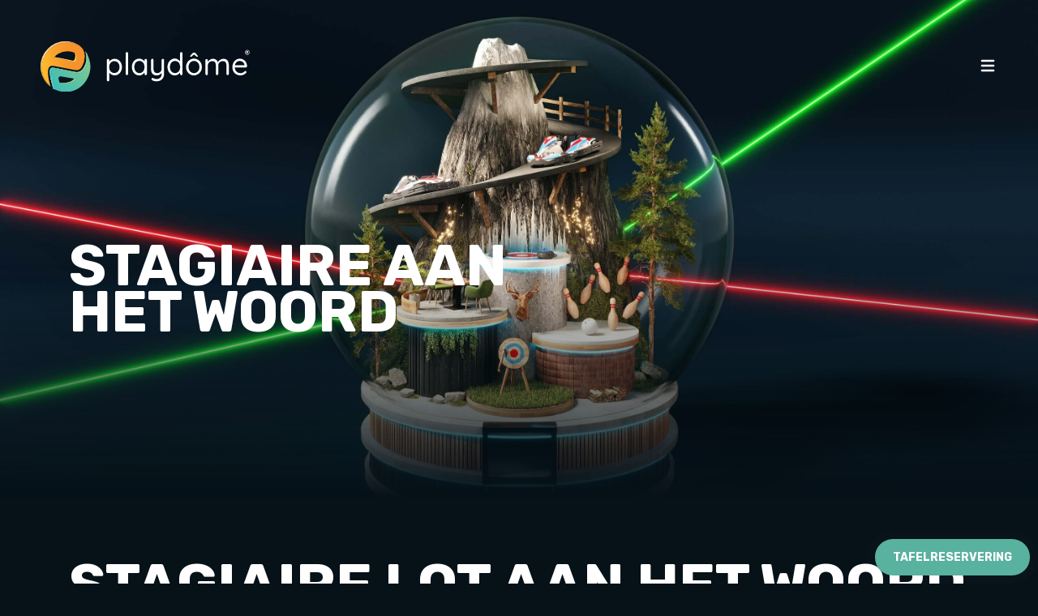

--- FILE ---
content_type: text/html; charset=UTF-8
request_url: https://www.playdome.nl/stagiaire-lot-aan-het-woord/
body_size: 15655
content:
<!doctype html>
<html lang="nl-NL">
<head>
	<meta charset="utf-8">
	<meta http-equiv="x-ua-compatible" content="ie=edge">
<script type="text/javascript">
/* <![CDATA[ */
var gform;gform||(document.addEventListener("gform_main_scripts_loaded",function(){gform.scriptsLoaded=!0}),document.addEventListener("gform/theme/scripts_loaded",function(){gform.themeScriptsLoaded=!0}),window.addEventListener("DOMContentLoaded",function(){gform.domLoaded=!0}),gform={domLoaded:!1,scriptsLoaded:!1,themeScriptsLoaded:!1,isFormEditor:()=>"function"==typeof InitializeEditor,callIfLoaded:function(o){return!(!gform.domLoaded||!gform.scriptsLoaded||!gform.themeScriptsLoaded&&!gform.isFormEditor()||(gform.isFormEditor()&&console.warn("The use of gform.initializeOnLoaded() is deprecated in the form editor context and will be removed in Gravity Forms 3.1."),o(),0))},initializeOnLoaded:function(o){gform.callIfLoaded(o)||(document.addEventListener("gform_main_scripts_loaded",()=>{gform.scriptsLoaded=!0,gform.callIfLoaded(o)}),document.addEventListener("gform/theme/scripts_loaded",()=>{gform.themeScriptsLoaded=!0,gform.callIfLoaded(o)}),window.addEventListener("DOMContentLoaded",()=>{gform.domLoaded=!0,gform.callIfLoaded(o)}))},hooks:{action:{},filter:{}},addAction:function(o,r,e,t){gform.addHook("action",o,r,e,t)},addFilter:function(o,r,e,t){gform.addHook("filter",o,r,e,t)},doAction:function(o){gform.doHook("action",o,arguments)},applyFilters:function(o){return gform.doHook("filter",o,arguments)},removeAction:function(o,r){gform.removeHook("action",o,r)},removeFilter:function(o,r,e){gform.removeHook("filter",o,r,e)},addHook:function(o,r,e,t,n){null==gform.hooks[o][r]&&(gform.hooks[o][r]=[]);var d=gform.hooks[o][r];null==n&&(n=r+"_"+d.length),gform.hooks[o][r].push({tag:n,callable:e,priority:t=null==t?10:t})},doHook:function(r,o,e){var t;if(e=Array.prototype.slice.call(e,1),null!=gform.hooks[r][o]&&((o=gform.hooks[r][o]).sort(function(o,r){return o.priority-r.priority}),o.forEach(function(o){"function"!=typeof(t=o.callable)&&(t=window[t]),"action"==r?t.apply(null,e):e[0]=t.apply(null,e)})),"filter"==r)return e[0]},removeHook:function(o,r,t,n){var e;null!=gform.hooks[o][r]&&(e=(e=gform.hooks[o][r]).filter(function(o,r,e){return!!(null!=n&&n!=o.tag||null!=t&&t!=o.priority)}),gform.hooks[o][r]=e)}});
/* ]]> */
</script>

	<meta name="viewport" content="width=device-width, initial-scale=1">

	<meta name='robots' content='index, follow, max-image-preview:large, max-snippet:-1, max-video-preview:-1' />
	<style>img:is([sizes="auto" i], [sizes^="auto," i]) { contain-intrinsic-size: 3000px 1500px }</style>
	
	<!-- This site is optimized with the Yoast SEO plugin v25.3.1 - https://yoast.com/wordpress/plugins/seo/ -->
	<title>Stagiaire Lot aan het woord - Playdome</title>
	<meta name="description" content="In dit blog vertelt Lott over haar stageperiode bij Playdôme Roosendaal." />
	<link rel="canonical" href="https://www.playdome.nl/stagiaire-lot-aan-het-woord/" />
	<meta property="og:locale" content="nl_NL" />
	<meta property="og:type" content="article" />
	<meta property="og:title" content="Stagiaire Lot aan het woord - Playdome" />
	<meta property="og:description" content="In dit blog vertelt Lott over haar stageperiode bij Playdôme Roosendaal." />
	<meta property="og:url" content="https://www.playdome.nl/stagiaire-lot-aan-het-woord/" />
	<meta property="og:site_name" content="Playdome" />
	<meta property="article:publisher" content="https://www.facebook.com/playdomeroosendaal" />
	<meta property="article:published_time" content="2023-05-31T13:05:10+00:00" />
	<meta property="og:image" content="https://www.playdome.nl/app/uploads/2023/05/Lott.jpg" />
	<meta property="og:image:width" content="1500" />
	<meta property="og:image:height" content="2000" />
	<meta property="og:image:type" content="image/jpeg" />
	<meta name="author" content="Eline Nelen" />
	<meta name="twitter:card" content="summary_large_image" />
	<meta name="twitter:label1" content="Geschreven door" />
	<meta name="twitter:data1" content="Eline Nelen" />
	<script type="application/ld+json" class="yoast-schema-graph">{"@context":"https://schema.org","@graph":[{"@type":"Article","@id":"https://www.playdome.nl/stagiaire-lot-aan-het-woord/#article","isPartOf":{"@id":"https://www.playdome.nl/stagiaire-lot-aan-het-woord/"},"author":{"name":"Eline Nelen","@id":"https://www.playdome.nl/#/schema/person/daa682ee80f102788ffda7b44b0af091"},"headline":"Stagiaire Lot aan het woord","datePublished":"2023-05-31T13:05:10+00:00","mainEntityOfPage":{"@id":"https://www.playdome.nl/stagiaire-lot-aan-het-woord/"},"wordCount":5,"publisher":{"@id":"https://www.playdome.nl/#organization"},"image":{"@id":"https://www.playdome.nl/stagiaire-lot-aan-het-woord/#primaryimage"},"thumbnailUrl":"https://www.playdome.nl/app/uploads/2023/05/Lott.jpg","articleSection":["Geen categorie"],"inLanguage":"nl-NL"},{"@type":"WebPage","@id":"https://www.playdome.nl/stagiaire-lot-aan-het-woord/","url":"https://www.playdome.nl/stagiaire-lot-aan-het-woord/","name":"Stagiaire Lot aan het woord - Playdome","isPartOf":{"@id":"https://www.playdome.nl/#website"},"primaryImageOfPage":{"@id":"https://www.playdome.nl/stagiaire-lot-aan-het-woord/#primaryimage"},"image":{"@id":"https://www.playdome.nl/stagiaire-lot-aan-het-woord/#primaryimage"},"thumbnailUrl":"https://www.playdome.nl/app/uploads/2023/05/Lott.jpg","datePublished":"2023-05-31T13:05:10+00:00","description":"In dit blog vertelt Lott over haar stageperiode bij Playdôme Roosendaal.","breadcrumb":{"@id":"https://www.playdome.nl/stagiaire-lot-aan-het-woord/#breadcrumb"},"inLanguage":"nl-NL","potentialAction":[{"@type":"ReadAction","target":["https://www.playdome.nl/stagiaire-lot-aan-het-woord/"]}]},{"@type":"ImageObject","inLanguage":"nl-NL","@id":"https://www.playdome.nl/stagiaire-lot-aan-het-woord/#primaryimage","url":"https://www.playdome.nl/app/uploads/2023/05/Lott.jpg","contentUrl":"https://www.playdome.nl/app/uploads/2023/05/Lott.jpg","width":1500,"height":2000,"caption":"Voorstellen Lot"},{"@type":"BreadcrumbList","@id":"https://www.playdome.nl/stagiaire-lot-aan-het-woord/#breadcrumb","itemListElement":[{"@type":"ListItem","position":1,"name":"Home","item":"https://www.playdome.nl/"},{"@type":"ListItem","position":2,"name":"Blog","item":"https://www.playdome.nl/blog/"},{"@type":"ListItem","position":3,"name":"Stagiaire Lot aan het woord"}]},{"@type":"WebSite","@id":"https://www.playdome.nl/#website","url":"https://www.playdome.nl/","name":"Playdome","description":"Je wordt pas oud als je stopt met spelen","publisher":{"@id":"https://www.playdome.nl/#organization"},"potentialAction":[{"@type":"SearchAction","target":{"@type":"EntryPoint","urlTemplate":"https://www.playdome.nl/?s={search_term_string}"},"query-input":{"@type":"PropertyValueSpecification","valueRequired":true,"valueName":"search_term_string"}}],"inLanguage":"nl-NL"},{"@type":"Organization","@id":"https://www.playdome.nl/#organization","name":"Playdome","url":"https://www.playdome.nl/","logo":{"@type":"ImageObject","inLanguage":"nl-NL","@id":"https://www.playdome.nl/#/schema/logo/image/","url":"https://www.playdome.nl/app/uploads/2025/04/Schermafbeelding-2025-04-22-101031.png","contentUrl":"https://www.playdome.nl/app/uploads/2025/04/Schermafbeelding-2025-04-22-101031.png","width":976,"height":840,"caption":"Playdome"},"image":{"@id":"https://www.playdome.nl/#/schema/logo/image/"},"sameAs":["https://www.facebook.com/playdomeroosendaal","https://www.instagram.com/playdomeroosendaal/","https://www.linkedin.com/company/playdome/","https://www.youtube.com/channel/UC1ChhSLB616yWHCO-jyS97g/featured"]},{"@type":"Person","@id":"https://www.playdome.nl/#/schema/person/daa682ee80f102788ffda7b44b0af091","name":"Eline Nelen","image":{"@type":"ImageObject","inLanguage":"nl-NL","@id":"https://www.playdome.nl/#/schema/person/image/","url":"https://secure.gravatar.com/avatar/aa69e71bfb7e456461ac07bbce50ac145f769fc7fc22ba83df1a850933b41bed?s=96&d=mm&r=g","contentUrl":"https://secure.gravatar.com/avatar/aa69e71bfb7e456461ac07bbce50ac145f769fc7fc22ba83df1a850933b41bed?s=96&d=mm&r=g","caption":"Eline Nelen"},"url":"https://www.playdome.nl/author/nikadejong/"}]}</script>
	<!-- / Yoast SEO plugin. -->


<link rel='stylesheet' id='brb-public-main-css-css' href='https://www.playdome.nl/app/plugins/business-reviews-bundle/assets/css/public-main.css?ver=1.9.112' type='text/css' media='all' />
<link rel='stylesheet' id='grw-public-main-css-css' href='https://www.playdome.nl/app/plugins/widget-google-reviews/assets/css/public-main.css?ver=6.1' type='text/css' media='all' />
<link rel='stylesheet' id='css-css' href='https://www.playdome.nl/app/themes/playdome/dist/css/main.css?id=f334b07278c9de027914' type='text/css' media='all' />
<script type="text/javascript" id="brb-public-main-js-js-extra">
/* <![CDATA[ */
var brb_vars = {"ajaxurl":"https:\/\/www.playdome.nl\/wp\/wp-admin\/admin-ajax.php","gavatar":"https:\/\/www.playdome.nl\/app\/plugins\/business-reviews-bundle\/assets\/img\/google_avatar.png"};
/* ]]> */
</script>
<script type="text/javascript" defer="defer" src="https://www.playdome.nl/app/plugins/business-reviews-bundle/assets/js/public-main.js?ver=1.9.112" id="brb-public-main-js-js"></script>
<script type="text/javascript" defer="defer" src="https://www.playdome.nl/app/plugins/widget-google-reviews/assets/js/public-main.js?ver=6.1" id="grw-public-main-js-js"></script>
<style type="text/css">.recentcomments a{display:inline !important;padding:0 !important;margin:0 !important;}</style><link rel="icon" href="https://www.playdome.nl/app/uploads/2021/07/cropped-favicon-196x196-1-32x32.png" sizes="32x32" />
<link rel="icon" href="https://www.playdome.nl/app/uploads/2021/07/cropped-favicon-196x196-1-192x192.png" sizes="192x192" />
<link rel="apple-touch-icon" href="https://www.playdome.nl/app/uploads/2021/07/cropped-favicon-196x196-1-180x180.png" />
<meta name="msapplication-TileImage" content="https://www.playdome.nl/app/uploads/2021/07/cropped-favicon-196x196-1-270x270.png" />
		<style type="text/css" id="wp-custom-css">
			.header__dropdown ul li a br, .footer a br, .trustpilot-widget{
	display:none;
}

.newsletter-form-input input {
	    background-color: hsla(0,0%,100%,.1);
    border: none;
    border-radius: var(--radius);
    height: 60px;
    padding: 0 calc(1.28125rem + 0.375vw);
    color: var(--white);
    width: 100%;
	margin-top: 10px;
}

.newsletter-form-input .gfield_label_before_complex {
font-weight: 700;
    color: white;
    text-align: center;
    text-transform: uppercase;
}

.newsletter-form-input .ginput_complex {
	  display: flex;
    gap: 10px;
    justify-content: center;
}

#gform_fields_1 #field_1_8, .newsletter form input[type=submit] {
	margin-top: 15px;
}

.newsletter .gform_wrapper {
	max-width: 615px;
		margin: 0 auto;
}

.newsletter form {
		display: initial;
	margin: 0 auto;
	text-align: center;
}

.hero__title {
	    overflow-wrap: initial
}

.hero__buttons li:nth-child(2) {
	display: initial;
}

.grecaptcha-badge {
	visibility: hidden;
}

.gfield_required{
	display: none !important;
}
.ginput_container_number input, .ginput_complex select, .ginput_complex input {
    background-color: hsla(0, 0%, 100%, .1);
    border: none;
    border-radius: 15px;
    height: 60px;
    padding: 0 calc(1.28125rem + .375vw);
    color: var(--white);
    width: 100%;
    margin: 5px 0;
}
/* Google reviews achtergrond zwart + tekst wit */
.google-review, 
.google-reviews, 
.google-review-container, 
.google-reviews-widget {
    background-color: #061118 !important;
    color: #fff !important;
}

/* Eventuele aanpassingen voor individuele review elementen */
.google-review .review-text,
.google-review .review-author,
.google-review .review-date {
    color: #fff !important;
}

/* Zorg dat sterretjes goed zichtbaar blijven */
.google-review .review-stars svg {
    fill: #f09028 !important; /* jouw oranje kleur */
}

.rating__list--inner {
	    width: 92% !important;
}
		</style>
		
    <script>( function () { var d = document, s = d.createElement('script'); s.id = 'bookdinners.nl'; if (d.getElementById(s.id)) return;   s.src = 'https://' + s.id + '/widget.js';s.setAttribute('data-url', '/widget'); d.head.appendChild(s);})()</script>

    <!-- Google Tag Manager -->
	<script>(function (w, d, s, l, i) {
			w[l] = w[l] || []; w[l].push({
				'gtm.start':
					new Date().getTime(), event: 'gtm.js'
			}); var f = d.getElementsByTagName(s)[0],
				j = d.createElement(s), dl = l != 'dataLayer' ? '&l=' + l : ''; j.async = true; j.src =
					'https://www.googletagmanager.com/gtm.js?id=' + i + dl; f.parentNode.insertBefore(j, f);
		})(window, document, 'script', 'dataLayer', 'GTM-PW57LHJ');</script>
	<!-- End Google Tag Manager -->

	<meta name="facebook-domain-verification" content="dkewhc5cn8e7dzw03mjtlo37y6hhzs" />
</head>

<body class="wp-singular post-template-default single single-post postid-6314 single-format-standard wp-theme-playdome stagiaire-lot-aan-het-woord">

<!-- Google Tag Manager (noscript) -->
<noscript>
    <iframe src="https://www.googletagmanager.com/ns.html?id=GTM-PW57LHJ" height="0" width="0" style="display:none;visibility:hidden"></iframe>
</noscript>
<!-- End Google Tag Manager (noscript) -->

<!--[if IE]>
	<div class="alert alert-warning">
		U gebruikt een <strong>verouderde</strong> browser. Gelieve <a href="http://browsehappy.com/">uw browser te upgraden</a> om uw ervaring te verbeteren.	</div>
	<![endif]-->
<div class="offcanvas">
	<div class="offcanvas__container">
		<div class="offcanvas__header">
			<a class="offcanvas__logo" href="https://www.playdome.nl/">
				<img src="https://www.playdome.nl/app/themes/playdome/dist/images/logo.svg" alt="Site logo" class="header__logo">
			</a>

			<button class="offcanvas__toggle offcanvas-toggle">
				<svg height="24" width="24" fill="currentColor" viewBox="0 0 20 20" xmlns="http://www.w3.org/2000/svg">
					<path fill-rule="evenodd" d="M4.293 4.293a1 1 0 011.414 0L10 8.586l4.293-4.293a1 1 0 111.414 1.414L11.414 10l4.293 4.293a1 1 0 01-1.414 1.414L10 11.414l-4.293 4.293a1 1 0 01-1.414-1.414L8.586 10 4.293 5.707a1 1 0 010-1.414z" clip-rule="evenodd"></path>
				</svg>
			</button>
		</div>

		<ul class="offcanvas__menu">
			<li>
				<button data-hc-control="offcanvas">
					Onze activiteiten
					<svg height="20" width="20" fill="none" stroke="currentColor" viewBox="0 0 24 24" xmlns="http://www.w3.org/2000/svg">
						<path stroke-linecap="round" stroke-linejoin="round" stroke-width="2" d="M19 9l-7 7-7-7"></path>
					</svg>
				</button>
				
									<ul data-hc-content="offcanvas" class="offcanvas__submenu">
													<li><a href="https://www.playdome.nl/activiteiten/playkarten/">Karten</a></li>
													<li><a href="https://www.playdome.nl/activiteiten/hyperbowlen/">Bowlen</a></li>
													<li><a href="https://www.playdome.nl/activiteiten/game-of-karts/">Game of Karts</a></li>
													<li><a href="https://www.playdome.nl/activiteiten/hakbijl-gooien/">Hakbijl gooien</a></li>
													<li><a href="https://www.playdome.nl/activiteiten/lasergamen/">Laser<br>gamen</a></li>
													<li><a href="https://www.playdome.nl/activiteiten/escapebox/">Escape<br/>Box</a></li>
													<li><a href="https://www.playdome.nl/activiteiten/shuffleboarden/">Shuffle<br/>boarden</a></li>
													<li><a href="https://www.playdome.nl/activiteiten/pixelplay/">Pixel Play</a></li>
													<li><a href="https://www.playdome.nl/activiteiten/apres-ski-muziekbingo/">Après-Ski <br/> Muziek<br/>bingo</a></li>
													<li><a href="https://www.playdome.nl/activiteiten/combideals-2/">Combi<br/>deals</a></li>
													<li><a href="https://www.playdome.nl/activiteiten/arrangementen/">Arrange<br/>menten</a></li>
													<li><a href="https://www.playdome.nl/activiteiten/e-chopper/">E-<br/>chopper</a></li>
													<li><a href="https://www.playdome.nl/activiteiten/der-saboteur/">Der<br/> Saboteur</a></li>
													<li><a href="https://www.playdome.nl/activiteiten/zomer-activiteiten/">Zomer<br/>activiteit<br/>en</a></li>
											</ul>
				
			</li>
							<li id="menu-item-7528" class="menu-item menu-item-type-post_type menu-item-object-page menu-item-has-children menu-item-7528"><a href="https://www.playdome.nl/bedrijfsuitje/">Zakelijk</a>
<ul class="sub-menu">
	<li id="menu-item-10330" class="menu-item menu-item-type-post_type menu-item-object-page menu-item-10330"><a href="https://www.playdome.nl/bedrijfsuitje/">Bedrijfsuitje</a></li>
	<li id="menu-item-10337" class="menu-item menu-item-type-custom menu-item-object-custom menu-item-10337"><a href="https://www.playdome.nl/bedrijfsfeest-organiseren/">Bedrijfsfeest</a></li>
	<li id="menu-item-12877" class="menu-item menu-item-type-post_type menu-item-object-page menu-item-12877"><a href="https://www.playdome.nl/zakelijk-ontbijten/">Nieuwjaarsontbijt</a></li>
	<li id="menu-item-12010" class="menu-item menu-item-type-post_type menu-item-object-page menu-item-12010"><a href="https://www.playdome.nl/nieuwjaars-borrel/">Nieuwjaarsborrel</a></li>
	<li id="menu-item-10336" class="menu-item menu-item-type-custom menu-item-object-custom menu-item-10336"><a href="https://www.playdome.nl/playdome-exclusief/">Playdôme Exclusief</a></li>
	<li id="menu-item-11923" class="menu-item menu-item-type-post_type menu-item-object-page menu-item-11923"><a href="https://www.playdome.nl/bedrijvencompetitie/">Bedrijvencompetitie</a></li>
	<li id="menu-item-8838" class="menu-item menu-item-type-post_type menu-item-object-page menu-item-8838"><a href="https://www.playdome.nl/endurance-race/">Endurance race</a></li>
	<li id="menu-item-9089" class="menu-item menu-item-type-post_type menu-item-object-page menu-item-9089"><a href="https://www.playdome.nl/open-coffee-west-brabant/">Open Coffee Roosendaal</a></li>
	<li id="menu-item-11135" class="menu-item menu-item-type-post_type menu-item-object-page menu-item-11135"><a href="https://www.playdome.nl/relatiegeschenken/">Relatiegeschenken</a></li>
</ul>
</li>
<li id="menu-item-7525" class="menu-item menu-item-type-custom menu-item-object-custom menu-item-home menu-item-has-children menu-item-7525"><a href="https://www.playdome.nl/">Gezelschappen</a>
<ul class="sub-menu">
	<li id="menu-item-7791" class="menu-item menu-item-type-post_type menu-item-object-page menu-item-7791"><a href="https://www.playdome.nl/families/">Families</a></li>
	<li id="menu-item-7524" class="menu-item menu-item-type-post_type menu-item-object-page menu-item-7524"><a href="https://www.playdome.nl/kinderfeestje/">Kinderfeestje</a></li>
	<li id="menu-item-7758" class="menu-item menu-item-type-post_type menu-item-object-page menu-item-7758"><a href="https://www.playdome.nl/vrijgezellenfeest/">Vrijgezellenfeest</a></li>
	<li id="menu-item-7776" class="menu-item menu-item-type-post_type menu-item-object-page menu-item-7776"><a href="https://www.playdome.nl/vriendengroepen/">Vriendengroepen</a></li>
	<li id="menu-item-7784" class="menu-item menu-item-type-post_type menu-item-object-page menu-item-7784"><a href="https://www.playdome.nl/scholen-en-verenigingen/">Scholen en verenigingen</a></li>
</ul>
</li>
<li id="menu-item-7546" class="menu-item menu-item-type-custom menu-item-object-custom menu-item-has-children menu-item-7546"><a href="https://www.playdome.nl/roosenalm/">Horeca</a>
<ul class="sub-menu">
	<li id="menu-item-7705" class="menu-item menu-item-type-post_type menu-item-object-page menu-item-7705"><a href="https://www.playdome.nl/roosenalm/">Restaurant de RoosenAlm</a></li>
	<li id="menu-item-7547" class="menu-item menu-item-type-post_type menu-item-object-page menu-item-7547"><a href="https://www.playdome.nl/groepenmenu/">Groepenmenu&#8217;s</a></li>
	<li id="menu-item-8476" class="menu-item menu-item-type-post_type menu-item-object-page menu-item-8476"><a href="https://www.playdome.nl/terras-playdome/">Terras de Biergarten</a></li>
</ul>
</li>
<li id="menu-item-7051" class="menu-item menu-item-type-post_type menu-item-object-page menu-item-has-children menu-item-7051"><a href="https://www.playdome.nl/events/">Events</a>
<ul class="sub-menu">
	<li id="menu-item-12695" class="menu-item menu-item-type-post_type menu-item-object-page menu-item-12695"><a href="https://www.playdome.nl/events/">Evenementenkalender</a></li>
	<li id="menu-item-11406" class="menu-item menu-item-type-post_type menu-item-object-page menu-item-11406"><a href="https://www.playdome.nl/team-endurance-race/">Team Endurance Race</a></li>
	<li id="menu-item-12757" class="menu-item menu-item-type-post_type menu-item-object-page menu-item-12757"><a href="https://www.playdome.nl/kinderfeestje/">Kinderfest XL</a></li>
	<li id="menu-item-8785" class="menu-item menu-item-type-post_type menu-item-object-page menu-item-8785"><a href="https://www.playdome.nl/onbeperkt-playkarten/">Onbeperkt playkarten</a></li>
	<li id="menu-item-11676" class="menu-item menu-item-type-post_type menu-item-object-page menu-item-11676"><a href="https://www.playdome.nl/schnitzel-sonntag/">Schnitzel Sonntag</a></li>
	<li id="menu-item-8783" class="menu-item menu-item-type-post_type menu-item-object-page menu-item-8783"><a href="https://www.playdome.nl/apres-ski-bowlen/">Après-ski bowlen</a></li>
</ul>
</li>
<li id="menu-item-286" class="menu-item menu-item-type-post_type_archive menu-item-object-vacancies menu-item-286"><a href="https://www.playdome.nl/vacatures/">Werken bij</a></li>
					</ul>
		<ul class="footer__socials" style="justify-content: center; margin-top: 120px;">
															<li><a href="https://www.facebook.com/playdomeroosendaal" target="_blank" class="footer__social-icon"><img src="https://www.playdome.nl/app/themes/playdome/dist/images/facebook.svg" alt=""></a></li>
																<li><a href="https://www.instagram.com/playdomeroosendaal/" target="_blank" class="footer__social-icon"><img src="https://www.playdome.nl/app/themes/playdome/dist/images/instagram.svg" alt=""></a></li>
																<li><a href="https://www.linkedin.com/company/38090325/admin/" target="_blank" class="footer__social-icon"><img src="https://www.playdome.nl/app/themes/playdome/dist/images/linkedin.svg" alt=""></a></li>
									</ul>
	</div>
</div>
<div class="header">
  <div class="header__wrapper">
    <a class="header__logo" href="https://www.playdome.nl/"><img
        src="https://www.playdome.nl/app/themes/playdome/dist/images/logo.svg" alt="Site logo" class="header__logo"></a>

    <ul class="header__navigation">
      <li class="header__dropdown">
        <button>
          Onze activiteiten
          <svg height="20" width="20" fill="none" stroke="currentColor" viewBox="0 0 24 24"
               xmlns="http://www.w3.org/2000/svg">
            <path stroke-linecap="round" stroke-linejoin="round" stroke-width="2" d="M19 9l-7 7-7-7"></path>
          </svg>
        </button>
        
                  <ul>
                          <li><a href="https://www.playdome.nl/activiteiten/playkarten/">Karten</a></li>
                          <li><a href="https://www.playdome.nl/activiteiten/hyperbowlen/">Bowlen</a></li>
                          <li><a href="https://www.playdome.nl/activiteiten/game-of-karts/">Game of Karts</a></li>
                          <li><a href="https://www.playdome.nl/activiteiten/hakbijl-gooien/">Hakbijl gooien</a></li>
                          <li><a href="https://www.playdome.nl/activiteiten/lasergamen/">Laser<br>gamen</a></li>
                          <li><a href="https://www.playdome.nl/activiteiten/escapebox/">Escape<br/>Box</a></li>
                          <li><a href="https://www.playdome.nl/activiteiten/shuffleboarden/">Shuffle<br/>boarden</a></li>
                          <li><a href="https://www.playdome.nl/activiteiten/pixelplay/">Pixel Play</a></li>
                          <li><a href="https://www.playdome.nl/activiteiten/apres-ski-muziekbingo/">Après-Ski <br/> Muziek<br/>bingo</a></li>
                          <li><a href="https://www.playdome.nl/activiteiten/combideals-2/">Combi<br/>deals</a></li>
                          <li><a href="https://www.playdome.nl/activiteiten/arrangementen/">Arrange<br/>menten</a></li>
                          <li><a href="https://www.playdome.nl/activiteiten/e-chopper/">E-<br/>chopper</a></li>
                          <li><a href="https://www.playdome.nl/activiteiten/der-saboteur/">Der<br/> Saboteur</a></li>
                          <li><a href="https://www.playdome.nl/activiteiten/zomer-activiteiten/">Zomer<br/>activiteit<br/>en</a></li>
                      </ul>
        
        
      </li>

              <li class="menu-item menu-item-type-post_type menu-item-object-page menu-item-has-children menu-item-7528"><a href="https://www.playdome.nl/bedrijfsuitje/">Zakelijk</a>
<ul class="sub-menu">
	<li class="menu-item menu-item-type-post_type menu-item-object-page menu-item-10330"><a href="https://www.playdome.nl/bedrijfsuitje/">Bedrijfsuitje</a></li>
	<li class="menu-item menu-item-type-custom menu-item-object-custom menu-item-10337"><a href="https://www.playdome.nl/bedrijfsfeest-organiseren/">Bedrijfsfeest</a></li>
	<li class="menu-item menu-item-type-post_type menu-item-object-page menu-item-12877"><a href="https://www.playdome.nl/zakelijk-ontbijten/">Nieuwjaarsontbijt</a></li>
	<li class="menu-item menu-item-type-post_type menu-item-object-page menu-item-12010"><a href="https://www.playdome.nl/nieuwjaars-borrel/">Nieuwjaarsborrel</a></li>
	<li class="menu-item menu-item-type-custom menu-item-object-custom menu-item-10336"><a href="https://www.playdome.nl/playdome-exclusief/">Playdôme Exclusief</a></li>
	<li class="menu-item menu-item-type-post_type menu-item-object-page menu-item-11923"><a href="https://www.playdome.nl/bedrijvencompetitie/">Bedrijvencompetitie</a></li>
	<li class="menu-item menu-item-type-post_type menu-item-object-page menu-item-8838"><a href="https://www.playdome.nl/endurance-race/">Endurance race</a></li>
	<li class="menu-item menu-item-type-post_type menu-item-object-page menu-item-9089"><a href="https://www.playdome.nl/open-coffee-west-brabant/">Open Coffee Roosendaal</a></li>
	<li class="menu-item menu-item-type-post_type menu-item-object-page menu-item-11135"><a href="https://www.playdome.nl/relatiegeschenken/">Relatiegeschenken</a></li>
</ul>
</li>
<li class="menu-item menu-item-type-custom menu-item-object-custom menu-item-home menu-item-has-children menu-item-7525"><a href="https://www.playdome.nl/">Gezelschappen</a>
<ul class="sub-menu">
	<li class="menu-item menu-item-type-post_type menu-item-object-page menu-item-7791"><a href="https://www.playdome.nl/families/">Families</a></li>
	<li class="menu-item menu-item-type-post_type menu-item-object-page menu-item-7524"><a href="https://www.playdome.nl/kinderfeestje/">Kinderfeestje</a></li>
	<li class="menu-item menu-item-type-post_type menu-item-object-page menu-item-7758"><a href="https://www.playdome.nl/vrijgezellenfeest/">Vrijgezellenfeest</a></li>
	<li class="menu-item menu-item-type-post_type menu-item-object-page menu-item-7776"><a href="https://www.playdome.nl/vriendengroepen/">Vriendengroepen</a></li>
	<li class="menu-item menu-item-type-post_type menu-item-object-page menu-item-7784"><a href="https://www.playdome.nl/scholen-en-verenigingen/">Scholen en verenigingen</a></li>
</ul>
</li>
<li class="menu-item menu-item-type-custom menu-item-object-custom menu-item-has-children menu-item-7546"><a href="https://www.playdome.nl/roosenalm/">Horeca</a>
<ul class="sub-menu">
	<li class="menu-item menu-item-type-post_type menu-item-object-page menu-item-7705"><a href="https://www.playdome.nl/roosenalm/">Restaurant de RoosenAlm</a></li>
	<li class="menu-item menu-item-type-post_type menu-item-object-page menu-item-7547"><a href="https://www.playdome.nl/groepenmenu/">Groepenmenu&#8217;s</a></li>
	<li class="menu-item menu-item-type-post_type menu-item-object-page menu-item-8476"><a href="https://www.playdome.nl/terras-playdome/">Terras de Biergarten</a></li>
</ul>
</li>
<li class="menu-item menu-item-type-post_type menu-item-object-page menu-item-has-children menu-item-7051"><a href="https://www.playdome.nl/events/">Events</a>
<ul class="sub-menu">
	<li class="menu-item menu-item-type-post_type menu-item-object-page menu-item-12695"><a href="https://www.playdome.nl/events/">Evenementenkalender</a></li>
	<li class="menu-item menu-item-type-post_type menu-item-object-page menu-item-11406"><a href="https://www.playdome.nl/team-endurance-race/">Team Endurance Race</a></li>
	<li class="menu-item menu-item-type-post_type menu-item-object-page menu-item-12757"><a href="https://www.playdome.nl/kinderfeestje/">Kinderfest XL</a></li>
	<li class="menu-item menu-item-type-post_type menu-item-object-page menu-item-8785"><a href="https://www.playdome.nl/onbeperkt-playkarten/">Onbeperkt playkarten</a></li>
	<li class="menu-item menu-item-type-post_type menu-item-object-page menu-item-11676"><a href="https://www.playdome.nl/schnitzel-sonntag/">Schnitzel Sonntag</a></li>
	<li class="menu-item menu-item-type-post_type menu-item-object-page menu-item-8783"><a href="https://www.playdome.nl/apres-ski-bowlen/">Après-ski bowlen</a></li>
</ul>
</li>
<li class="menu-item menu-item-type-post_type_archive menu-item-object-vacancies menu-item-286"><a href="https://www.playdome.nl/vacatures/">Werken bij</a></li>
      
      <li>
        <a href="https://portal.nostium.com/reservering/o4tkiz5k6ck4/playdome" class="btn btn--primary" target="_blank">Tickets kopen</a>      </li>

              <li>
          <a class="btn btn--secondary" href="https://www.playdome.nl/tafelreservering/">Tafelreservering</a>
        </li>
      
    </ul>

    <button class="header__toggle offcanvas-toggle">
      <svg height="24" width="24" fill="currentColor" viewBox="0 0 20 20" xmlns="http://www.w3.org/2000/svg">
        <path fill-rule="evenodd"
              d="M3 5a1 1 0 011-1h12a1 1 0 110 2H4a1 1 0 01-1-1zM3 10a1 1 0 011-1h12a1 1 0 110 2H4a1 1 0 01-1-1zM3 15a1 1 0 011-1h12a1 1 0 110 2H4a1 1 0 01-1-1z"
              clip-rule="evenodd"></path>
      </svg>
    </button>
  </div>
</div>

            
<div class="hero hero--small" data-background="https://www.playdome.nl/app/uploads/2022/12/playdome-donkerblauw-min-1-2953x2150.jpg" data-mobile-background="https://www.playdome.nl/app/uploads/2022/12/playdome-donkerblauw-min-2953x2150.jpg">
    <div class="container">
        <div class="hero__overlay"></div>
        <div class="hero__content">
            <h1 class="hero__title">Stagiaire aan het woord</h1>
            
            <!-- TrustBox widget - Micro Review Count -->
            <div class="trustpilot-widget" data-locale="nl-NL" data-template-id="5419b6a8b0d04a076446a9ad" data-businessunit-id="6155ba7fcf0e95001cd560aa" data-style-height="50px" data-style-width="100%" data-theme="light">
                <a href="https://nl.trustpilot.com/review/playdome.nl" target="_blank" rel="noopener">Trustpilot</a>
            </div>
            <!-- End TrustBox widget -->
            <!-- TrustBox script -->
            <script type="text/javascript" src="//widget.trustpilot.com/bootstrap/v5/tp.widget.bootstrap.min.js" async></script>
            <!-- End TrustBox script -->
        </div>
            </div>
</div>
            <div class="content">
	<div class="container">
		<div class="prose">
			<h1>Stagiaire Lot aan het woord</h1>
<p>Mijn naam is Lot Manné en ik ben 20 jaar oud. Voor mijn opleiding, leidinggevende international hospitality, loop ik stage bij Playdôme Roosendaal. Ik zit nu in mijn eerste jaar van de opleiding, dus dit is ook gelijk mijn eerste stage!</p>
<h2><strong>Mijn functie en de taken</strong></h2>
<p>Binnen Playdôme loop ik stage bij de front- en backoffice en de horeca. Mijn stage is dus lekker breed, net zoals mijn opleiding! 😄 Soms zitten er dagen tussen dat ik een combinatie heb en dan sta ik bijvoorbeeld de eerste uurtjes bij de front-office en moet ik daarna een paar uurtjes in de horeca helpen.</p>
<p>Ik ben actief bij verschillende afdelingen en heb dus daarom ook veel verschillende taken:</p>
<p>🏎 Mijn taken bij de backoffice zijn veelal de telefoon aannemen, reserveringen maken, de mail checken en beantwoorden en checken of de planning goed staat.</p>
<p>🎳 Mijn taken bij de frontoffice zijn voor een groot deel het verwelkomen van gasten en ze inchecken voor de activiteiten. Ook is het bij de frontoffice belangrijk dat je communiceert met je collega’s voor als er iets uitloopt of als gasten later zijn.</p>
<p>🍽 De taken bij de horeca spreken een beetje voor zich. Wat ik het meeste doe is de drankjes en het eten serveren aan de gasten. Heel af en toe sta ik ook achter de bar.</p>
<h2><strong>Hoe ziet een stagedag eruit?</strong></h2>
<p>Ik zal even kort vertellen hoe mijn dag eruit ziet als ik bij de frontoffice en de horeca sta.</p>
<p>9 van de 10 keer begin ik dan bij de frontoffice. Zodra ik binnen ben klok ik eerst in en leg ik al mijn spullen weg.  Als ik de eerste ben dan begin ik met het afwerken van de openlijst. Meestal staan we met z’n tweeën bij de frontoffice, dus kunnen we de taken ook verdelen. We checken ook altijd de overdrachtslijst. Hierin staat (bijna) alles wat we moeten weten van de dag ervoor en informatie dat voor de dag belangrijk is.</p>
<p>Als de eerste gasten binnen komen dan controleer ik, of mijn collega, of alles er goed in staat, of het betaald is en of er nog bijzonderheden zijn bij de reservering. Als dat allemaal in orde is dan leggen we uit hoe het activiteitenkaartje werkt, waar ze de activiteiten kunnen vinden en hoe het werkt met de QR-code  en de drankjes bestellen. Als dit allemaal is gebeurd, wijzen wij ze naar de activiteit en eventueel naar de tafel die ze hebben gereserveerd. Zo gaat dat eigenlijk heel de dag door met reserveringen. Tussendoor check ik ook altijd de mail en of er reserveringen bij zijn gekomen. Bij de frontoffice pak je soms ook nog de backoffice op en dan neem je dus ook de telefoon aan en maak je reserveringen.</p>
<p>Voordat ik naar de horeca moet zorgen mijn collega en ik ervoor dat we allebei pauze hebben gehad, zodat we daar niet mee zitten als mijn collega de frontoffice alleen verder draait.</p>
<p>En dan sta ik bij de horeca. Meestal sta ik dan als runner, dus breng ik de drankjes en het eten naar de gasten. Ook moet ik, en mijn collega’s, ervoor zorgen dat de lege flesjes en glazen ook op tijd worden opgehaald. We lopen dus veel rondjes om dit goed in de gaten te houden. Komt er een bestelling binnen dan breng ik die z.s.m. weg, zodat het niet te lang staat en de gasten niet lang hoeven te wachten. Tussendoor, als er gasten weggaan, dan maak ik ook de tafels schoon voor als er eventueel andere gasten komen.</p>
<p>Als het eten klaar staat loop ik (of iemand anders) samen met een collega het eten uit naar de gasten. We vragen of ze misschien nog wat willen drinken en wensen ze een smakelijk eten.</p>
<p>Als het eenmaal wat rustiger wordt kunnen we alvast wat meer schoonmaken. Degene achter de bar maakt de bar schoon en vraagt eventueel aan één van ons om te helpen. Ik ga meestal al de lege tafels schoonmaken en de vloer vegen waar mensen hebben gezeten. Zo hoeft dit niet meer allemaal gedaan te worden als iedereen weg is en we gaan sluiten. En als het uiteindelijk tijd is om te stoppen, dan lever ik mijn schort in, ga ik uitklokken, omkleden en dan zit mijn dag er alweer op.</p>
<p>Omdat het altijd gezellig is bij Playdôme, ook binnen het team, gaat de tijd ook snel en voor je het weet zit je dienst er alweer op. Ik heb het hartstikke naar mijn zin hier bij Playdôme en ik ben blij dat ik de keuze heb gemaakt om hier langs te gaan met de vraag of ik hier stage mocht komen lopen!</p>
<p>Hopelijk zie ik je snel een keer bij Playdôme! 🔫🪓🎳🏎🥌</p>
		</div>
	</div>
</div>
    <div class="newsletter">
	<div class="container">
		<div class="newsletter__wrapper">
			<div class="row-header">
				<h2 class="newsletter__title h3">Altijd als eerste weten wat er speelt? 😉</h2>
				<p>Schrijf je in voor de Playdôme nieuwsbrief! Voor verschillende acties, updates & meer...</p>
			</div>
			
                <div class='gf_browser_chrome gform_wrapper gravity-theme gform-theme--no-framework' data-form-theme='gravity-theme' data-form-index='0' id='gform_wrapper_1' ><div id='gf_1' class='gform_anchor' tabindex='-1'></div><form method='post' enctype='multipart/form-data' target='gform_ajax_frame_1' id='gform_1'  action='/stagiaire-lot-aan-het-woord/#gf_1' data-formid='1' novalidate>
                        <div class='gform-body gform_body'><div id='gform_fields_1' class='gform_fields top_label form_sublabel_below description_below validation_below'><div id="field_1_5" class="gfield gfield--type-email gfield--width-full field_sublabel_below gfield--no-description field_description_below field_validation_below gfield_visibility_visible"  ><label class='gfield_label gform-field-label' for='input_1_5'>E-mailadres</label><div class='ginput_container ginput_container_email'>
                            <input name='input_5' id='input_1_5' type='email' value='' class='large'   placeholder='Je e-mailadres'  aria-invalid="false"  />
                        </div></div><div id="field_1_6" class="gfield gfield--type-text gfield--width-full newsletter-form-input field_sublabel_below gfield--no-description field_description_below field_validation_below gfield_visibility_visible"  ><label class='gfield_label gform-field-label' for='input_1_6'>Voornaam</label><div class='ginput_container ginput_container_text'><input name='input_6' id='input_1_6' type='text' value='' class='large'    placeholder='Je voornaam'  aria-invalid="false"   /></div></div><div id="field_1_7" class="gfield gfield--type-text gfield--width-full newsletter-form-input field_sublabel_below gfield--no-description field_description_below field_validation_below gfield_visibility_visible"  ><label class='gfield_label gform-field-label' for='input_1_7'>Achternaam</label><div class='ginput_container ginput_container_text'><input name='input_7' id='input_1_7' type='text' value='' class='large'    placeholder='Je achternaam'  aria-invalid="false"   /></div></div><fieldset id="field_1_8" class="gfield gfield--type-date gfield--input-type-datefield gfield--width-full newsletter-form-input field_sublabel_below gfield--no-description field_description_below field_validation_below gfield_visibility_visible"  ><legend class='gfield_label gform-field-label gfield_label_before_complex' >Geboortedatum</legend><div id='input_1_8' class='ginput_container ginput_complex gform-grid-row'>
                                        <div class='gfield_date_day ginput_container ginput_container_date gform-grid-col' id='input_1_8_2_container'>
                                            <input type='number' maxlength='2' name='input_8[]' id='input_1_8_2' value=''   aria-required='false'   placeholder='DD' min='1' max='31' step='1'/>
                                            <label for='input_1_8_2' class='gform-field-label gform-field-label--type-sub screen-reader-text'>Dag</label>
                                        </div><div class='gfield_date_month ginput_container ginput_container_date gform-grid-col' id='input_1_8_1_container'>
                                        <input type='number' maxlength='2' name='input_8[]' id='input_1_8_1' value=''   aria-required='false'   placeholder='MM' min='1' max='12' step='1'/>
                                        <label for='input_1_8_1' class='gform-field-label gform-field-label--type-sub screen-reader-text'>Maand</label>
                                   </div><div class='gfield_date_year ginput_container ginput_container_date gform-grid-col' id='input_1_8_3_container'>
                                        <input type='number' maxlength='4' name='input_8[]' id='input_1_8_3' value=''   aria-required='false'   placeholder='JJJJ' min='1920' max='2027' step='1'/>
                                        <label for='input_1_8_3' class='gform-field-label gform-field-label--type-sub screen-reader-text'>Jaar</label>
                                   </div>
                                </div></fieldset><div id="field_1_3" class="gfield gfield--type-captcha gfield--width-full field_sublabel_below gfield--no-description field_description_below hidden_label field_validation_below gfield_visibility_visible"  ><label class='gfield_label gform-field-label' for='input_1_3'>Voornaam</label><div id='input_1_3' class='ginput_container ginput_recaptcha' data-sitekey='6Le_4psdAAAAAJtRlYFuZ3jCS-7oJMQGO8UdVstT'  data-theme='light' data-tabindex='-1' data-size='invisible' data-badge='bottomright'></div></div></div></div>
        <div class='gform-footer gform_footer top_label'> <input type='submit' id='gform_submit_button_1' class='gform_button button' onclick='gform.submission.handleButtonClick(this);' data-submission-type='submit' value='Versturen'  /> <input type='hidden' name='gform_ajax' value='form_id=1&amp;title=&amp;description=&amp;tabindex=0&amp;theme=gravity-theme&amp;hash=ab91fb6ffea356f50d3b1eb40d3e382d' />
            <input type='hidden' class='gform_hidden' name='gform_submission_method' data-js='gform_submission_method_1' value='iframe' />
            <input type='hidden' class='gform_hidden' name='gform_theme' data-js='gform_theme_1' id='gform_theme_1' value='gravity-theme' />
            <input type='hidden' class='gform_hidden' name='gform_style_settings' data-js='gform_style_settings_1' id='gform_style_settings_1' value='' />
            <input type='hidden' class='gform_hidden' name='is_submit_1' value='1' />
            <input type='hidden' class='gform_hidden' name='gform_submit' value='1' />
            
            <input type='hidden' class='gform_hidden' name='gform_unique_id' value='' />
            <input type='hidden' class='gform_hidden' name='state_1' value='WyJbXSIsIjkyN2VkMjQyZTdjMjcxZWMwMTY5ODBmYjViZjhmNGY3Il0=' />
            <input type='hidden' autocomplete='off' class='gform_hidden' name='gform_target_page_number_1' id='gform_target_page_number_1' value='0' />
            <input type='hidden' autocomplete='off' class='gform_hidden' name='gform_source_page_number_1' id='gform_source_page_number_1' value='1' />
            <input type='hidden' name='gform_field_values' value='' />
            
        </div>
                        </form>
                        </div>
		                <iframe style='display:none;width:0px;height:0px;' src='about:blank' name='gform_ajax_frame_1' id='gform_ajax_frame_1' title='Dit iframe bevat de vereiste logica om Ajax aangedreven Gravity Forms te verwerken.'></iframe>
		                <script type="text/javascript">
/* <![CDATA[ */
 gform.initializeOnLoaded( function() {gformInitSpinner( 1, 'https://www.playdome.nl/app/plugins/gravityforms/images/spinner.svg', true );jQuery('#gform_ajax_frame_1').on('load',function(){var contents = jQuery(this).contents().find('*').html();var is_postback = contents.indexOf('GF_AJAX_POSTBACK') >= 0;if(!is_postback){return;}var form_content = jQuery(this).contents().find('#gform_wrapper_1');var is_confirmation = jQuery(this).contents().find('#gform_confirmation_wrapper_1').length > 0;var is_redirect = contents.indexOf('gformRedirect(){') >= 0;var is_form = form_content.length > 0 && ! is_redirect && ! is_confirmation;var mt = parseInt(jQuery('html').css('margin-top'), 10) + parseInt(jQuery('body').css('margin-top'), 10) + 100;if(is_form){jQuery('#gform_wrapper_1').html(form_content.html());if(form_content.hasClass('gform_validation_error')){jQuery('#gform_wrapper_1').addClass('gform_validation_error');} else {jQuery('#gform_wrapper_1').removeClass('gform_validation_error');}setTimeout( function() { /* delay the scroll by 50 milliseconds to fix a bug in chrome */ jQuery(document).scrollTop(jQuery('#gform_wrapper_1').offset().top - mt); }, 50 );if(window['gformInitDatepicker']) {gformInitDatepicker();}if(window['gformInitPriceFields']) {gformInitPriceFields();}var current_page = jQuery('#gform_source_page_number_1').val();gformInitSpinner( 1, 'https://www.playdome.nl/app/plugins/gravityforms/images/spinner.svg', true );jQuery(document).trigger('gform_page_loaded', [1, current_page]);window['gf_submitting_1'] = false;}else if(!is_redirect){var confirmation_content = jQuery(this).contents().find('.GF_AJAX_POSTBACK').html();if(!confirmation_content){confirmation_content = contents;}jQuery('#gform_wrapper_1').replaceWith(confirmation_content);jQuery(document).scrollTop(jQuery('#gf_1').offset().top - mt);jQuery(document).trigger('gform_confirmation_loaded', [1]);window['gf_submitting_1'] = false;wp.a11y.speak(jQuery('#gform_confirmation_message_1').text());}else{jQuery('#gform_1').append(contents);if(window['gformRedirect']) {gformRedirect();}}jQuery(document).trigger("gform_pre_post_render", [{ formId: "1", currentPage: "current_page", abort: function() { this.preventDefault(); } }]);        if (event && event.defaultPrevented) {                return;        }        const gformWrapperDiv = document.getElementById( "gform_wrapper_1" );        if ( gformWrapperDiv ) {            const visibilitySpan = document.createElement( "span" );            visibilitySpan.id = "gform_visibility_test_1";            gformWrapperDiv.insertAdjacentElement( "afterend", visibilitySpan );        }        const visibilityTestDiv = document.getElementById( "gform_visibility_test_1" );        let postRenderFired = false;        function triggerPostRender() {            if ( postRenderFired ) {                return;            }            postRenderFired = true;            gform.core.triggerPostRenderEvents( 1, current_page );            if ( visibilityTestDiv ) {                visibilityTestDiv.parentNode.removeChild( visibilityTestDiv );            }        }        function debounce( func, wait, immediate ) {            var timeout;            return function() {                var context = this, args = arguments;                var later = function() {                    timeout = null;                    if ( !immediate ) func.apply( context, args );                };                var callNow = immediate && !timeout;                clearTimeout( timeout );                timeout = setTimeout( later, wait );                if ( callNow ) func.apply( context, args );            };        }        const debouncedTriggerPostRender = debounce( function() {            triggerPostRender();        }, 200 );        if ( visibilityTestDiv && visibilityTestDiv.offsetParent === null ) {            const observer = new MutationObserver( ( mutations ) => {                mutations.forEach( ( mutation ) => {                    if ( mutation.type === 'attributes' && visibilityTestDiv.offsetParent !== null ) {                        debouncedTriggerPostRender();                        observer.disconnect();                    }                });            });            observer.observe( document.body, {                attributes: true,                childList: false,                subtree: true,                attributeFilter: [ 'style', 'class' ],            });        } else {            triggerPostRender();        }    } );} ); 
/* ]]> */
</script>
		</div>
	</div>
</div>
<div class="footer">
	<div class="footer__upper">
		<div class="container">
			<div class="row">
									<div class="col-md-3">
						<h5>Activiteiten</h5>
						<ul class="footer__list">
															<li class="footer__list-item">
									<a href="https://www.playdome.nl/activiteiten/playkarten/" class="footer__link">Karten</a>
								</li>
															<li class="footer__list-item">
									<a href="https://www.playdome.nl/activiteiten/hyperbowlen/" class="footer__link">Bowlen</a>
								</li>
															<li class="footer__list-item">
									<a href="https://www.playdome.nl/activiteiten/game-of-karts/" class="footer__link">Game of Karts</a>
								</li>
															<li class="footer__list-item">
									<a href="https://www.playdome.nl/activiteiten/hakbijl-gooien/" class="footer__link">Hakbijl gooien</a>
								</li>
															<li class="footer__list-item">
									<a href="https://www.playdome.nl/activiteiten/lasergamen/" class="footer__link">Laser<br>gamen</a>
								</li>
															<li class="footer__list-item">
									<a href="https://www.playdome.nl/activiteiten/escapebox/" class="footer__link">Escape<br/>Box</a>
								</li>
															<li class="footer__list-item">
									<a href="https://www.playdome.nl/activiteiten/shuffleboarden/" class="footer__link">Shuffle<br/>boarden</a>
								</li>
															<li class="footer__list-item">
									<a href="https://www.playdome.nl/activiteiten/pixelplay/" class="footer__link">Pixel Play</a>
								</li>
															<li class="footer__list-item">
									<a href="https://www.playdome.nl/activiteiten/apres-ski-muziekbingo/" class="footer__link">Après-Ski <br/> Muziek<br/>bingo</a>
								</li>
															<li class="footer__list-item">
									<a href="https://www.playdome.nl/activiteiten/combideals-2/" class="footer__link">Combi<br/>deals</a>
								</li>
															<li class="footer__list-item">
									<a href="https://www.playdome.nl/activiteiten/arrangementen/" class="footer__link">Arrange<br/>menten</a>
								</li>
															<li class="footer__list-item">
									<a href="https://www.playdome.nl/activiteiten/e-chopper/" class="footer__link">E-<br/>chopper</a>
								</li>
															<li class="footer__list-item">
									<a href="https://www.playdome.nl/activiteiten/der-saboteur/" class="footer__link">Der<br/> Saboteur</a>
								</li>
															<li class="footer__list-item">
									<a href="https://www.playdome.nl/activiteiten/zomer-activiteiten/" class="footer__link">Zomer<br/>activiteit<br/>en</a>
								</li>
													</ul>
					</div>
								<div class="col-md-3">
					<h5>Over</h5>
					<ul class="footer__list">
													<li id="menu-item-306" class="menu-item menu-item-type-post_type menu-item-object-page menu-item-home menu-item-306"><a href="https://www.playdome.nl/">Homepage</a></li>
<li id="menu-item-11899" class="menu-item menu-item-type-post_type menu-item-object-post menu-item-11899"><a href="https://www.playdome.nl/over-ons/">Over ons</a></li>
<li id="menu-item-307" class="menu-item menu-item-type-post_type menu-item-object-page current_page_parent menu-item-307"><a href="https://www.playdome.nl/blog/">Blog</a></li>
<li id="menu-item-308" class="menu-item menu-item-type-post_type menu-item-object-page menu-item-308"><a href="https://www.playdome.nl/faq/">FAQ</a></li>
<li id="menu-item-2379" class="menu-item menu-item-type-post_type menu-item-object-page menu-item-2379"><a href="https://www.playdome.nl/contact/">Contact</a></li>
<li id="menu-item-8658" class="menu-item menu-item-type-post_type menu-item-object-page menu-item-8658"><a href="https://www.playdome.nl/partners-playdome-roosendaal/">Partners Playdôme Roosendaal</a></li>
<li id="menu-item-10333" class="menu-item menu-item-type-post_type menu-item-object-page menu-item-10333"><a href="https://www.playdome.nl/cadeaubon/">Cadeaubon</a></li>
											</ul>
				</div>
				<div class="col-md-3">
					<h5>Openingstijden</h5>
					<div class="footer__openinghours">
                        <p>Maandag: Op (groeps)aanvraag<br />
Dinsdag: Op (groeps)aanvraag<br />
Woensdag: 13.00 uur &#8211; 22.00 uur<br />
Donderdag: 15.00 uur &#8211; 22.00 uur<br />
Vrijdag: 13.00 uur &#8211; 23.00 uur<br />
Zaterdag: 12:00 uur &#8211; 23:00 uur<br />
Zondag: 12:00 uur &#8211; 20:00 uur</p>
<p>&nbsp;</p>
<p>Openingstijden zijn op basis van reserveringen.</p>
<p>&nbsp;</p>
<p>Openingstijden Back-office<br />
Maandag: Gesloten<br />
Dinsdag: 12.00 uur &#8211; 17:15 uur<br />
Woensdag: 12.00 uur &#8211; 19.00 uur<br />
Donderdag 12.00 uur &#8211; 19.00 uur<br />
Vrijdag: 12.00 uur- 20.00 uur<br />
Zaterdag: 11.00 uur &#8211; 20.00 uur<br />
Zondag: 12.00 uur &#8211; 17.00 uur</p>
<p>&nbsp;</p>
<p><a href="https://www.playdome.nl/uitgebreide-openingstijden/">Klik hier voor uitgebreide openingstijden</a></p>
                    </div>
				</div>
				<div class="col-md-3">
					<div class="footer__info">
						<h5>Contactgegevens</h5>
						<div>
							<p>Playdôme Roosendaal B.V.</p>
							<p>De Stok 3</p>
							<p>4703 SZ Roosendaal</p>
						</div>
						<div>
							<p><a href="mailto:info@playdome.nl">info@playdome.nl</a></p>
							<p><a href="tel:+31 165 570 777">+31 165 570 777</a></p>
						</div>
						<div>
							<p>KVK: 20086187</p>
							<p>Playdôme Roosendaal B.V.</p>
							<p>IBAN: NL85 RABO 0174 3403 11</p>
						</div>
						<div>
							<a href="https://www.google.com/maps/place/Playd%C3%B4me+Roosendaal/@51.5352167,4.431319,15z/data=!4m5!3m4!1s0x0:0x34ffc29b352efa4d!8m2!3d51.5352167!4d4.431319" target="_blank">Google maps</a>
						</div>
					</div>
				</div>
			</div>
		</div>
	</div>
	<div class="footer__lower">
		<div class="container">
			<div class="footer__lower-wrapper">
				<ul class="footer__socials">
																							<li><a href="https://www.facebook.com/playdomeroosendaal" target="_blank" class="footer__social-icon"><img src="https://www.playdome.nl/app/themes/playdome/dist/images/facebook.svg" alt=""></a></li>
																								<li><a href="https://www.instagram.com/playdomeroosendaal/" target="_blank" class="footer__social-icon"><img src="https://www.playdome.nl/app/themes/playdome/dist/images/instagram.svg" alt=""></a></li>
																								<li><a href="https://www.linkedin.com/company/38090325/admin/" target="_blank" class="footer__social-icon"><img src="https://www.playdome.nl/app/themes/playdome/dist/images/linkedin.svg" alt=""></a></li>
																								<li><a href="https://www.tiktok.com/@playdome_roosendaal" target="_blank" class="footer__social-icon"><img src="https://www.playdome.nl/app/themes/playdome/dist/images/tiktok.svg" alt=""></a></li>
															</ul>
				<ul class="footer__copyright">
					<li>© 2021 Playdome</li>
											<li>
							<a href="https://www.playdome.nl/algemenevoorwaarden/">Terms & Conditions</a>
						</li>
																<li>
							<a href="https://www.playdome.nl/privcay-statement">Privacy Statement</a>
						</li>
																<li>
							<a href="https://www.playdome.nl/disclaimer">Disclaimer</a>
						</li>
										<li><a href="https://www.every-day.nl/" target="_blank">Ontwikkeld door Every Day</a></li>
				</ul>
			</div>
		</div>
	</div>
</div>
<script type="application/ld+json">
    {
        "@context": "https://schema.org",
        "@type": "LocalBusiness",
        "name": "Playdôme Roosendaal B.V.",
        "address": {
            "@type": "PostalAddress",
            "streetAddress": "De Stok 3",
            "addressLocality": "Roosendaal",
            "postalCode": "4703 SZ",
            "addressCountry": "NL"
        },
        "aggregateRating": {
            "@type": "AggregateRating",
            "ratingValue": "4.3",
            "reviewCount": "273"
        },
        "priceRange": "€32.50 - €595",
        "url": "https://www.playdome.nl",
        "acceptsReservations": "True"
    }
</script>
<script type="speculationrules">
{"prefetch":[{"source":"document","where":{"and":[{"href_matches":"\/*"},{"not":{"href_matches":["\/wp\/wp-*.php","\/wp\/wp-admin\/*","\/app\/uploads\/*","\/app\/*","\/app\/plugins\/*","\/app\/themes\/playdome\/*","\/*\\?(.+)"]}},{"not":{"selector_matches":"a[rel~=\"nofollow\"]"}},{"not":{"selector_matches":".no-prefetch, .no-prefetch a"}}]},"eagerness":"conservative"}]}
</script>
<script type="text/javascript" id="js-js-extra">
/* <![CDATA[ */
var EVERYDAY = [];
/* ]]> */
</script>
<script type="text/javascript" src="https://www.playdome.nl/app/themes/playdome/dist/js/app.js?id=12593b644f8213c0731d" id="js-js"></script>
<script type="text/javascript" src="https://www.playdome.nl/wp/wp-includes/js/dist/dom-ready.min.js?ver=f77871ff7694fffea381" id="wp-dom-ready-js"></script>
<script type="text/javascript" src="https://www.playdome.nl/wp/wp-includes/js/dist/hooks.min.js?ver=4d63a3d491d11ffd8ac6" id="wp-hooks-js"></script>
<script type="text/javascript" src="https://www.playdome.nl/wp/wp-includes/js/dist/i18n.min.js?ver=5e580eb46a90c2b997e6" id="wp-i18n-js"></script>
<script type="text/javascript" id="wp-i18n-js-after">
/* <![CDATA[ */
wp.i18n.setLocaleData( { 'text direction\u0004ltr': [ 'ltr' ] } );
/* ]]> */
</script>
<script type="text/javascript" id="wp-a11y-js-translations">
/* <![CDATA[ */
( function( domain, translations ) {
	var localeData = translations.locale_data[ domain ] || translations.locale_data.messages;
	localeData[""].domain = domain;
	wp.i18n.setLocaleData( localeData, domain );
} )( "default", {"translation-revision-date":"2025-05-13 18:37:02+0000","generator":"GlotPress\/4.0.1","domain":"messages","locale_data":{"messages":{"":{"domain":"messages","plural-forms":"nplurals=2; plural=n != 1;","lang":"nl"},"Notifications":["Meldingen"]}},"comment":{"reference":"wp-includes\/js\/dist\/a11y.js"}} );
/* ]]> */
</script>
<script type="text/javascript" src="https://www.playdome.nl/wp/wp-includes/js/dist/a11y.min.js?ver=3156534cc54473497e14" id="wp-a11y-js"></script>
<script type="text/javascript" src="https://www.playdome.nl/wp/wp-includes/js/jquery/jquery.min.js?ver=3.7.1" id="jquery-core-js"></script>
<script type="text/javascript" src="https://www.playdome.nl/wp/wp-includes/js/jquery/jquery-migrate.min.js?ver=3.4.1" id="jquery-migrate-js"></script>
<script type="text/javascript" defer='defer' src="https://www.playdome.nl/app/plugins/gravityforms/js/jquery.json.min.js?ver=2.9.10" id="gform_json-js"></script>
<script type="text/javascript" id="gform_gravityforms-js-extra">
/* <![CDATA[ */
var gform_i18n = {"datepicker":{"days":{"monday":"Ma","tuesday":"Di","wednesday":"Wo","thursday":"Do","friday":"Vr","saturday":"Za","sunday":"Zo"},"months":{"january":"Januari","february":"Februari","march":"Maart","april":"April","may":"Mei","june":"Juni","july":"Juli","august":"Augustus","september":"September","october":"Oktober","november":"November","december":"December"},"firstDay":1,"iconText":"Selecteer een datum"}};
var gf_legacy_multi = [];
var gform_gravityforms = {"strings":{"invalid_file_extension":"Dit bestandstype is niet toegestaan. Moet \u00e9\u00e9n van de volgende zijn:","delete_file":"Dit bestand verwijderen","in_progress":"in behandeling","file_exceeds_limit":"Bestand overschrijdt limiet bestandsgrootte","illegal_extension":"Dit type bestand is niet toegestaan.","max_reached":"Maximale aantal bestanden bereikt","unknown_error":"Er was een probleem bij het opslaan van het bestand op de server","currently_uploading":"Wacht tot het uploaden is voltooid","cancel":"Annuleren","cancel_upload":"Deze upload annuleren","cancelled":"Geannuleerd"},"vars":{"images_url":"https:\/\/www.playdome.nl\/app\/plugins\/gravityforms\/images"}};
var gf_global = {"gf_currency_config":{"name":"Euro","symbol_left":"","symbol_right":"&#8364;","symbol_padding":" ","thousand_separator":".","decimal_separator":",","decimals":2,"code":"EUR"},"base_url":"https:\/\/www.playdome.nl\/app\/plugins\/gravityforms","number_formats":[],"spinnerUrl":"https:\/\/www.playdome.nl\/app\/plugins\/gravityforms\/images\/spinner.svg","version_hash":"a37919801792d08277cac6f1bbca956d","strings":{"newRowAdded":"Nieuwe rij toegevoegd.","rowRemoved":"Rij verwijderd","formSaved":"Het formulier is opgeslagen. De inhoud bevat de link om terug te keren en het formulier in te vullen."}};
/* ]]> */
</script>
<script type="text/javascript" defer='defer' src="https://www.playdome.nl/app/plugins/gravityforms/js/gravityforms.min.js?ver=2.9.10" id="gform_gravityforms-js"></script>
<script type="text/javascript" defer='defer' src="https://www.google.com/recaptcha/api.js?hl=en&amp;ver=6.8.1#038;render=explicit" id="gform_recaptcha-js"></script>
<script type="text/javascript" defer='defer' src="https://www.playdome.nl/app/plugins/gravityforms/js/placeholders.jquery.min.js?ver=2.9.10" id="gform_placeholder-js"></script>
<script type="text/javascript" defer='defer' src="https://www.playdome.nl/app/plugins/gravityforms/assets/js/dist/utils.min.js?ver=d1f4caf9d41e0123f387bd5029d08d19" id="gform_gravityforms_utils-js"></script>
<script type="text/javascript" defer='defer' src="https://www.playdome.nl/app/plugins/gravityforms/assets/js/dist/vendor-theme.min.js?ver=639b4ac21c17c9dc304b05db4a3d3293" id="gform_gravityforms_theme_vendors-js"></script>
<script type="text/javascript" id="gform_gravityforms_theme-js-extra">
/* <![CDATA[ */
var gform_theme_config = {"common":{"form":{"honeypot":{"version_hash":"a37919801792d08277cac6f1bbca956d"},"ajax":{"ajaxurl":"https:\/\/www.playdome.nl\/wp\/wp-admin\/admin-ajax.php","ajax_submission_nonce":"ba3565fda7","i18n":{"step_announcement":"Stap %1$s van %2$s, %3$s","unknown_error":"Er was een onbekende fout bij het verwerken van je aanvraag. Probeer het opnieuw."}}}},"hmr_dev":"","public_path":"https:\/\/www.playdome.nl\/app\/plugins\/gravityforms\/assets\/js\/dist\/","config_nonce":"300b078f8d"};
/* ]]> */
</script>
<script type="text/javascript" defer='defer' src="https://www.playdome.nl/app/plugins/gravityforms/assets/js/dist/scripts-theme.min.js?ver=374b1ba36f7e414e2ac71948a8eb11e6" id="gform_gravityforms_theme-js"></script>
<script type="text/javascript">
/* <![CDATA[ */
 gform.initializeOnLoaded( function() { jQuery(document).on('gform_post_render', function(event, formId, currentPage){if(formId == 1) {if(typeof Placeholders != 'undefined'){
                        Placeholders.enable();
                    }				gform.utils.addAsyncFilter('gform/submission/pre_submission', async (data) => {
				    const input = document.createElement('input');
				    input.type = 'hidden';
				    input.name = 'gf_zero_spam_key';
				    input.value = 'PMLwIDDQI3mxpcqRAM1HgdLNwYdGu1fwnJHeh9vo0XjkTzvHclma9DVB9FgoJkYD';
				    input.setAttribute('autocomplete', 'new-password');
				    data.form.appendChild(input);
				
				    return data;
				});} } );jQuery(document).on('gform_post_conditional_logic', function(event, formId, fields, isInit){} ) } ); 
/* ]]> */
</script>
<script type="text/javascript">
/* <![CDATA[ */
 gform.initializeOnLoaded( function() {jQuery(document).trigger("gform_pre_post_render", [{ formId: "1", currentPage: "1", abort: function() { this.preventDefault(); } }]);        if (event && event.defaultPrevented) {                return;        }        const gformWrapperDiv = document.getElementById( "gform_wrapper_1" );        if ( gformWrapperDiv ) {            const visibilitySpan = document.createElement( "span" );            visibilitySpan.id = "gform_visibility_test_1";            gformWrapperDiv.insertAdjacentElement( "afterend", visibilitySpan );        }        const visibilityTestDiv = document.getElementById( "gform_visibility_test_1" );        let postRenderFired = false;        function triggerPostRender() {            if ( postRenderFired ) {                return;            }            postRenderFired = true;            gform.core.triggerPostRenderEvents( 1, 1 );            if ( visibilityTestDiv ) {                visibilityTestDiv.parentNode.removeChild( visibilityTestDiv );            }        }        function debounce( func, wait, immediate ) {            var timeout;            return function() {                var context = this, args = arguments;                var later = function() {                    timeout = null;                    if ( !immediate ) func.apply( context, args );                };                var callNow = immediate && !timeout;                clearTimeout( timeout );                timeout = setTimeout( later, wait );                if ( callNow ) func.apply( context, args );            };        }        const debouncedTriggerPostRender = debounce( function() {            triggerPostRender();        }, 200 );        if ( visibilityTestDiv && visibilityTestDiv.offsetParent === null ) {            const observer = new MutationObserver( ( mutations ) => {                mutations.forEach( ( mutation ) => {                    if ( mutation.type === 'attributes' && visibilityTestDiv.offsetParent !== null ) {                        debouncedTriggerPostRender();                        observer.disconnect();                    }                });            });            observer.observe( document.body, {                attributes: true,                childList: false,                subtree: true,                attributeFilter: [ 'style', 'class' ],            });        } else {            triggerPostRender();        }    } ); 
/* ]]> */
</script>

    <a class="bkd-widget-lnk" href="https://www.playdome.nl/tafelreservering/" style="background:#59B19F">Tafelreservering</a>

</body>
</html>


--- FILE ---
content_type: text/html; charset=utf-8
request_url: https://www.google.com/recaptcha/api2/anchor?ar=1&k=6Le_4psdAAAAAJtRlYFuZ3jCS-7oJMQGO8UdVstT&co=aHR0cHM6Ly93d3cucGxheWRvbWUubmw6NDQz&hl=en&v=PoyoqOPhxBO7pBk68S4YbpHZ&theme=light&size=invisible&badge=bottomright&anchor-ms=20000&execute-ms=30000&cb=n7m34bhghaup
body_size: 50470
content:
<!DOCTYPE HTML><html dir="ltr" lang="en"><head><meta http-equiv="Content-Type" content="text/html; charset=UTF-8">
<meta http-equiv="X-UA-Compatible" content="IE=edge">
<title>reCAPTCHA</title>
<style type="text/css">
/* cyrillic-ext */
@font-face {
  font-family: 'Roboto';
  font-style: normal;
  font-weight: 400;
  font-stretch: 100%;
  src: url(//fonts.gstatic.com/s/roboto/v48/KFO7CnqEu92Fr1ME7kSn66aGLdTylUAMa3GUBHMdazTgWw.woff2) format('woff2');
  unicode-range: U+0460-052F, U+1C80-1C8A, U+20B4, U+2DE0-2DFF, U+A640-A69F, U+FE2E-FE2F;
}
/* cyrillic */
@font-face {
  font-family: 'Roboto';
  font-style: normal;
  font-weight: 400;
  font-stretch: 100%;
  src: url(//fonts.gstatic.com/s/roboto/v48/KFO7CnqEu92Fr1ME7kSn66aGLdTylUAMa3iUBHMdazTgWw.woff2) format('woff2');
  unicode-range: U+0301, U+0400-045F, U+0490-0491, U+04B0-04B1, U+2116;
}
/* greek-ext */
@font-face {
  font-family: 'Roboto';
  font-style: normal;
  font-weight: 400;
  font-stretch: 100%;
  src: url(//fonts.gstatic.com/s/roboto/v48/KFO7CnqEu92Fr1ME7kSn66aGLdTylUAMa3CUBHMdazTgWw.woff2) format('woff2');
  unicode-range: U+1F00-1FFF;
}
/* greek */
@font-face {
  font-family: 'Roboto';
  font-style: normal;
  font-weight: 400;
  font-stretch: 100%;
  src: url(//fonts.gstatic.com/s/roboto/v48/KFO7CnqEu92Fr1ME7kSn66aGLdTylUAMa3-UBHMdazTgWw.woff2) format('woff2');
  unicode-range: U+0370-0377, U+037A-037F, U+0384-038A, U+038C, U+038E-03A1, U+03A3-03FF;
}
/* math */
@font-face {
  font-family: 'Roboto';
  font-style: normal;
  font-weight: 400;
  font-stretch: 100%;
  src: url(//fonts.gstatic.com/s/roboto/v48/KFO7CnqEu92Fr1ME7kSn66aGLdTylUAMawCUBHMdazTgWw.woff2) format('woff2');
  unicode-range: U+0302-0303, U+0305, U+0307-0308, U+0310, U+0312, U+0315, U+031A, U+0326-0327, U+032C, U+032F-0330, U+0332-0333, U+0338, U+033A, U+0346, U+034D, U+0391-03A1, U+03A3-03A9, U+03B1-03C9, U+03D1, U+03D5-03D6, U+03F0-03F1, U+03F4-03F5, U+2016-2017, U+2034-2038, U+203C, U+2040, U+2043, U+2047, U+2050, U+2057, U+205F, U+2070-2071, U+2074-208E, U+2090-209C, U+20D0-20DC, U+20E1, U+20E5-20EF, U+2100-2112, U+2114-2115, U+2117-2121, U+2123-214F, U+2190, U+2192, U+2194-21AE, U+21B0-21E5, U+21F1-21F2, U+21F4-2211, U+2213-2214, U+2216-22FF, U+2308-230B, U+2310, U+2319, U+231C-2321, U+2336-237A, U+237C, U+2395, U+239B-23B7, U+23D0, U+23DC-23E1, U+2474-2475, U+25AF, U+25B3, U+25B7, U+25BD, U+25C1, U+25CA, U+25CC, U+25FB, U+266D-266F, U+27C0-27FF, U+2900-2AFF, U+2B0E-2B11, U+2B30-2B4C, U+2BFE, U+3030, U+FF5B, U+FF5D, U+1D400-1D7FF, U+1EE00-1EEFF;
}
/* symbols */
@font-face {
  font-family: 'Roboto';
  font-style: normal;
  font-weight: 400;
  font-stretch: 100%;
  src: url(//fonts.gstatic.com/s/roboto/v48/KFO7CnqEu92Fr1ME7kSn66aGLdTylUAMaxKUBHMdazTgWw.woff2) format('woff2');
  unicode-range: U+0001-000C, U+000E-001F, U+007F-009F, U+20DD-20E0, U+20E2-20E4, U+2150-218F, U+2190, U+2192, U+2194-2199, U+21AF, U+21E6-21F0, U+21F3, U+2218-2219, U+2299, U+22C4-22C6, U+2300-243F, U+2440-244A, U+2460-24FF, U+25A0-27BF, U+2800-28FF, U+2921-2922, U+2981, U+29BF, U+29EB, U+2B00-2BFF, U+4DC0-4DFF, U+FFF9-FFFB, U+10140-1018E, U+10190-1019C, U+101A0, U+101D0-101FD, U+102E0-102FB, U+10E60-10E7E, U+1D2C0-1D2D3, U+1D2E0-1D37F, U+1F000-1F0FF, U+1F100-1F1AD, U+1F1E6-1F1FF, U+1F30D-1F30F, U+1F315, U+1F31C, U+1F31E, U+1F320-1F32C, U+1F336, U+1F378, U+1F37D, U+1F382, U+1F393-1F39F, U+1F3A7-1F3A8, U+1F3AC-1F3AF, U+1F3C2, U+1F3C4-1F3C6, U+1F3CA-1F3CE, U+1F3D4-1F3E0, U+1F3ED, U+1F3F1-1F3F3, U+1F3F5-1F3F7, U+1F408, U+1F415, U+1F41F, U+1F426, U+1F43F, U+1F441-1F442, U+1F444, U+1F446-1F449, U+1F44C-1F44E, U+1F453, U+1F46A, U+1F47D, U+1F4A3, U+1F4B0, U+1F4B3, U+1F4B9, U+1F4BB, U+1F4BF, U+1F4C8-1F4CB, U+1F4D6, U+1F4DA, U+1F4DF, U+1F4E3-1F4E6, U+1F4EA-1F4ED, U+1F4F7, U+1F4F9-1F4FB, U+1F4FD-1F4FE, U+1F503, U+1F507-1F50B, U+1F50D, U+1F512-1F513, U+1F53E-1F54A, U+1F54F-1F5FA, U+1F610, U+1F650-1F67F, U+1F687, U+1F68D, U+1F691, U+1F694, U+1F698, U+1F6AD, U+1F6B2, U+1F6B9-1F6BA, U+1F6BC, U+1F6C6-1F6CF, U+1F6D3-1F6D7, U+1F6E0-1F6EA, U+1F6F0-1F6F3, U+1F6F7-1F6FC, U+1F700-1F7FF, U+1F800-1F80B, U+1F810-1F847, U+1F850-1F859, U+1F860-1F887, U+1F890-1F8AD, U+1F8B0-1F8BB, U+1F8C0-1F8C1, U+1F900-1F90B, U+1F93B, U+1F946, U+1F984, U+1F996, U+1F9E9, U+1FA00-1FA6F, U+1FA70-1FA7C, U+1FA80-1FA89, U+1FA8F-1FAC6, U+1FACE-1FADC, U+1FADF-1FAE9, U+1FAF0-1FAF8, U+1FB00-1FBFF;
}
/* vietnamese */
@font-face {
  font-family: 'Roboto';
  font-style: normal;
  font-weight: 400;
  font-stretch: 100%;
  src: url(//fonts.gstatic.com/s/roboto/v48/KFO7CnqEu92Fr1ME7kSn66aGLdTylUAMa3OUBHMdazTgWw.woff2) format('woff2');
  unicode-range: U+0102-0103, U+0110-0111, U+0128-0129, U+0168-0169, U+01A0-01A1, U+01AF-01B0, U+0300-0301, U+0303-0304, U+0308-0309, U+0323, U+0329, U+1EA0-1EF9, U+20AB;
}
/* latin-ext */
@font-face {
  font-family: 'Roboto';
  font-style: normal;
  font-weight: 400;
  font-stretch: 100%;
  src: url(//fonts.gstatic.com/s/roboto/v48/KFO7CnqEu92Fr1ME7kSn66aGLdTylUAMa3KUBHMdazTgWw.woff2) format('woff2');
  unicode-range: U+0100-02BA, U+02BD-02C5, U+02C7-02CC, U+02CE-02D7, U+02DD-02FF, U+0304, U+0308, U+0329, U+1D00-1DBF, U+1E00-1E9F, U+1EF2-1EFF, U+2020, U+20A0-20AB, U+20AD-20C0, U+2113, U+2C60-2C7F, U+A720-A7FF;
}
/* latin */
@font-face {
  font-family: 'Roboto';
  font-style: normal;
  font-weight: 400;
  font-stretch: 100%;
  src: url(//fonts.gstatic.com/s/roboto/v48/KFO7CnqEu92Fr1ME7kSn66aGLdTylUAMa3yUBHMdazQ.woff2) format('woff2');
  unicode-range: U+0000-00FF, U+0131, U+0152-0153, U+02BB-02BC, U+02C6, U+02DA, U+02DC, U+0304, U+0308, U+0329, U+2000-206F, U+20AC, U+2122, U+2191, U+2193, U+2212, U+2215, U+FEFF, U+FFFD;
}
/* cyrillic-ext */
@font-face {
  font-family: 'Roboto';
  font-style: normal;
  font-weight: 500;
  font-stretch: 100%;
  src: url(//fonts.gstatic.com/s/roboto/v48/KFO7CnqEu92Fr1ME7kSn66aGLdTylUAMa3GUBHMdazTgWw.woff2) format('woff2');
  unicode-range: U+0460-052F, U+1C80-1C8A, U+20B4, U+2DE0-2DFF, U+A640-A69F, U+FE2E-FE2F;
}
/* cyrillic */
@font-face {
  font-family: 'Roboto';
  font-style: normal;
  font-weight: 500;
  font-stretch: 100%;
  src: url(//fonts.gstatic.com/s/roboto/v48/KFO7CnqEu92Fr1ME7kSn66aGLdTylUAMa3iUBHMdazTgWw.woff2) format('woff2');
  unicode-range: U+0301, U+0400-045F, U+0490-0491, U+04B0-04B1, U+2116;
}
/* greek-ext */
@font-face {
  font-family: 'Roboto';
  font-style: normal;
  font-weight: 500;
  font-stretch: 100%;
  src: url(//fonts.gstatic.com/s/roboto/v48/KFO7CnqEu92Fr1ME7kSn66aGLdTylUAMa3CUBHMdazTgWw.woff2) format('woff2');
  unicode-range: U+1F00-1FFF;
}
/* greek */
@font-face {
  font-family: 'Roboto';
  font-style: normal;
  font-weight: 500;
  font-stretch: 100%;
  src: url(//fonts.gstatic.com/s/roboto/v48/KFO7CnqEu92Fr1ME7kSn66aGLdTylUAMa3-UBHMdazTgWw.woff2) format('woff2');
  unicode-range: U+0370-0377, U+037A-037F, U+0384-038A, U+038C, U+038E-03A1, U+03A3-03FF;
}
/* math */
@font-face {
  font-family: 'Roboto';
  font-style: normal;
  font-weight: 500;
  font-stretch: 100%;
  src: url(//fonts.gstatic.com/s/roboto/v48/KFO7CnqEu92Fr1ME7kSn66aGLdTylUAMawCUBHMdazTgWw.woff2) format('woff2');
  unicode-range: U+0302-0303, U+0305, U+0307-0308, U+0310, U+0312, U+0315, U+031A, U+0326-0327, U+032C, U+032F-0330, U+0332-0333, U+0338, U+033A, U+0346, U+034D, U+0391-03A1, U+03A3-03A9, U+03B1-03C9, U+03D1, U+03D5-03D6, U+03F0-03F1, U+03F4-03F5, U+2016-2017, U+2034-2038, U+203C, U+2040, U+2043, U+2047, U+2050, U+2057, U+205F, U+2070-2071, U+2074-208E, U+2090-209C, U+20D0-20DC, U+20E1, U+20E5-20EF, U+2100-2112, U+2114-2115, U+2117-2121, U+2123-214F, U+2190, U+2192, U+2194-21AE, U+21B0-21E5, U+21F1-21F2, U+21F4-2211, U+2213-2214, U+2216-22FF, U+2308-230B, U+2310, U+2319, U+231C-2321, U+2336-237A, U+237C, U+2395, U+239B-23B7, U+23D0, U+23DC-23E1, U+2474-2475, U+25AF, U+25B3, U+25B7, U+25BD, U+25C1, U+25CA, U+25CC, U+25FB, U+266D-266F, U+27C0-27FF, U+2900-2AFF, U+2B0E-2B11, U+2B30-2B4C, U+2BFE, U+3030, U+FF5B, U+FF5D, U+1D400-1D7FF, U+1EE00-1EEFF;
}
/* symbols */
@font-face {
  font-family: 'Roboto';
  font-style: normal;
  font-weight: 500;
  font-stretch: 100%;
  src: url(//fonts.gstatic.com/s/roboto/v48/KFO7CnqEu92Fr1ME7kSn66aGLdTylUAMaxKUBHMdazTgWw.woff2) format('woff2');
  unicode-range: U+0001-000C, U+000E-001F, U+007F-009F, U+20DD-20E0, U+20E2-20E4, U+2150-218F, U+2190, U+2192, U+2194-2199, U+21AF, U+21E6-21F0, U+21F3, U+2218-2219, U+2299, U+22C4-22C6, U+2300-243F, U+2440-244A, U+2460-24FF, U+25A0-27BF, U+2800-28FF, U+2921-2922, U+2981, U+29BF, U+29EB, U+2B00-2BFF, U+4DC0-4DFF, U+FFF9-FFFB, U+10140-1018E, U+10190-1019C, U+101A0, U+101D0-101FD, U+102E0-102FB, U+10E60-10E7E, U+1D2C0-1D2D3, U+1D2E0-1D37F, U+1F000-1F0FF, U+1F100-1F1AD, U+1F1E6-1F1FF, U+1F30D-1F30F, U+1F315, U+1F31C, U+1F31E, U+1F320-1F32C, U+1F336, U+1F378, U+1F37D, U+1F382, U+1F393-1F39F, U+1F3A7-1F3A8, U+1F3AC-1F3AF, U+1F3C2, U+1F3C4-1F3C6, U+1F3CA-1F3CE, U+1F3D4-1F3E0, U+1F3ED, U+1F3F1-1F3F3, U+1F3F5-1F3F7, U+1F408, U+1F415, U+1F41F, U+1F426, U+1F43F, U+1F441-1F442, U+1F444, U+1F446-1F449, U+1F44C-1F44E, U+1F453, U+1F46A, U+1F47D, U+1F4A3, U+1F4B0, U+1F4B3, U+1F4B9, U+1F4BB, U+1F4BF, U+1F4C8-1F4CB, U+1F4D6, U+1F4DA, U+1F4DF, U+1F4E3-1F4E6, U+1F4EA-1F4ED, U+1F4F7, U+1F4F9-1F4FB, U+1F4FD-1F4FE, U+1F503, U+1F507-1F50B, U+1F50D, U+1F512-1F513, U+1F53E-1F54A, U+1F54F-1F5FA, U+1F610, U+1F650-1F67F, U+1F687, U+1F68D, U+1F691, U+1F694, U+1F698, U+1F6AD, U+1F6B2, U+1F6B9-1F6BA, U+1F6BC, U+1F6C6-1F6CF, U+1F6D3-1F6D7, U+1F6E0-1F6EA, U+1F6F0-1F6F3, U+1F6F7-1F6FC, U+1F700-1F7FF, U+1F800-1F80B, U+1F810-1F847, U+1F850-1F859, U+1F860-1F887, U+1F890-1F8AD, U+1F8B0-1F8BB, U+1F8C0-1F8C1, U+1F900-1F90B, U+1F93B, U+1F946, U+1F984, U+1F996, U+1F9E9, U+1FA00-1FA6F, U+1FA70-1FA7C, U+1FA80-1FA89, U+1FA8F-1FAC6, U+1FACE-1FADC, U+1FADF-1FAE9, U+1FAF0-1FAF8, U+1FB00-1FBFF;
}
/* vietnamese */
@font-face {
  font-family: 'Roboto';
  font-style: normal;
  font-weight: 500;
  font-stretch: 100%;
  src: url(//fonts.gstatic.com/s/roboto/v48/KFO7CnqEu92Fr1ME7kSn66aGLdTylUAMa3OUBHMdazTgWw.woff2) format('woff2');
  unicode-range: U+0102-0103, U+0110-0111, U+0128-0129, U+0168-0169, U+01A0-01A1, U+01AF-01B0, U+0300-0301, U+0303-0304, U+0308-0309, U+0323, U+0329, U+1EA0-1EF9, U+20AB;
}
/* latin-ext */
@font-face {
  font-family: 'Roboto';
  font-style: normal;
  font-weight: 500;
  font-stretch: 100%;
  src: url(//fonts.gstatic.com/s/roboto/v48/KFO7CnqEu92Fr1ME7kSn66aGLdTylUAMa3KUBHMdazTgWw.woff2) format('woff2');
  unicode-range: U+0100-02BA, U+02BD-02C5, U+02C7-02CC, U+02CE-02D7, U+02DD-02FF, U+0304, U+0308, U+0329, U+1D00-1DBF, U+1E00-1E9F, U+1EF2-1EFF, U+2020, U+20A0-20AB, U+20AD-20C0, U+2113, U+2C60-2C7F, U+A720-A7FF;
}
/* latin */
@font-face {
  font-family: 'Roboto';
  font-style: normal;
  font-weight: 500;
  font-stretch: 100%;
  src: url(//fonts.gstatic.com/s/roboto/v48/KFO7CnqEu92Fr1ME7kSn66aGLdTylUAMa3yUBHMdazQ.woff2) format('woff2');
  unicode-range: U+0000-00FF, U+0131, U+0152-0153, U+02BB-02BC, U+02C6, U+02DA, U+02DC, U+0304, U+0308, U+0329, U+2000-206F, U+20AC, U+2122, U+2191, U+2193, U+2212, U+2215, U+FEFF, U+FFFD;
}
/* cyrillic-ext */
@font-face {
  font-family: 'Roboto';
  font-style: normal;
  font-weight: 900;
  font-stretch: 100%;
  src: url(//fonts.gstatic.com/s/roboto/v48/KFO7CnqEu92Fr1ME7kSn66aGLdTylUAMa3GUBHMdazTgWw.woff2) format('woff2');
  unicode-range: U+0460-052F, U+1C80-1C8A, U+20B4, U+2DE0-2DFF, U+A640-A69F, U+FE2E-FE2F;
}
/* cyrillic */
@font-face {
  font-family: 'Roboto';
  font-style: normal;
  font-weight: 900;
  font-stretch: 100%;
  src: url(//fonts.gstatic.com/s/roboto/v48/KFO7CnqEu92Fr1ME7kSn66aGLdTylUAMa3iUBHMdazTgWw.woff2) format('woff2');
  unicode-range: U+0301, U+0400-045F, U+0490-0491, U+04B0-04B1, U+2116;
}
/* greek-ext */
@font-face {
  font-family: 'Roboto';
  font-style: normal;
  font-weight: 900;
  font-stretch: 100%;
  src: url(//fonts.gstatic.com/s/roboto/v48/KFO7CnqEu92Fr1ME7kSn66aGLdTylUAMa3CUBHMdazTgWw.woff2) format('woff2');
  unicode-range: U+1F00-1FFF;
}
/* greek */
@font-face {
  font-family: 'Roboto';
  font-style: normal;
  font-weight: 900;
  font-stretch: 100%;
  src: url(//fonts.gstatic.com/s/roboto/v48/KFO7CnqEu92Fr1ME7kSn66aGLdTylUAMa3-UBHMdazTgWw.woff2) format('woff2');
  unicode-range: U+0370-0377, U+037A-037F, U+0384-038A, U+038C, U+038E-03A1, U+03A3-03FF;
}
/* math */
@font-face {
  font-family: 'Roboto';
  font-style: normal;
  font-weight: 900;
  font-stretch: 100%;
  src: url(//fonts.gstatic.com/s/roboto/v48/KFO7CnqEu92Fr1ME7kSn66aGLdTylUAMawCUBHMdazTgWw.woff2) format('woff2');
  unicode-range: U+0302-0303, U+0305, U+0307-0308, U+0310, U+0312, U+0315, U+031A, U+0326-0327, U+032C, U+032F-0330, U+0332-0333, U+0338, U+033A, U+0346, U+034D, U+0391-03A1, U+03A3-03A9, U+03B1-03C9, U+03D1, U+03D5-03D6, U+03F0-03F1, U+03F4-03F5, U+2016-2017, U+2034-2038, U+203C, U+2040, U+2043, U+2047, U+2050, U+2057, U+205F, U+2070-2071, U+2074-208E, U+2090-209C, U+20D0-20DC, U+20E1, U+20E5-20EF, U+2100-2112, U+2114-2115, U+2117-2121, U+2123-214F, U+2190, U+2192, U+2194-21AE, U+21B0-21E5, U+21F1-21F2, U+21F4-2211, U+2213-2214, U+2216-22FF, U+2308-230B, U+2310, U+2319, U+231C-2321, U+2336-237A, U+237C, U+2395, U+239B-23B7, U+23D0, U+23DC-23E1, U+2474-2475, U+25AF, U+25B3, U+25B7, U+25BD, U+25C1, U+25CA, U+25CC, U+25FB, U+266D-266F, U+27C0-27FF, U+2900-2AFF, U+2B0E-2B11, U+2B30-2B4C, U+2BFE, U+3030, U+FF5B, U+FF5D, U+1D400-1D7FF, U+1EE00-1EEFF;
}
/* symbols */
@font-face {
  font-family: 'Roboto';
  font-style: normal;
  font-weight: 900;
  font-stretch: 100%;
  src: url(//fonts.gstatic.com/s/roboto/v48/KFO7CnqEu92Fr1ME7kSn66aGLdTylUAMaxKUBHMdazTgWw.woff2) format('woff2');
  unicode-range: U+0001-000C, U+000E-001F, U+007F-009F, U+20DD-20E0, U+20E2-20E4, U+2150-218F, U+2190, U+2192, U+2194-2199, U+21AF, U+21E6-21F0, U+21F3, U+2218-2219, U+2299, U+22C4-22C6, U+2300-243F, U+2440-244A, U+2460-24FF, U+25A0-27BF, U+2800-28FF, U+2921-2922, U+2981, U+29BF, U+29EB, U+2B00-2BFF, U+4DC0-4DFF, U+FFF9-FFFB, U+10140-1018E, U+10190-1019C, U+101A0, U+101D0-101FD, U+102E0-102FB, U+10E60-10E7E, U+1D2C0-1D2D3, U+1D2E0-1D37F, U+1F000-1F0FF, U+1F100-1F1AD, U+1F1E6-1F1FF, U+1F30D-1F30F, U+1F315, U+1F31C, U+1F31E, U+1F320-1F32C, U+1F336, U+1F378, U+1F37D, U+1F382, U+1F393-1F39F, U+1F3A7-1F3A8, U+1F3AC-1F3AF, U+1F3C2, U+1F3C4-1F3C6, U+1F3CA-1F3CE, U+1F3D4-1F3E0, U+1F3ED, U+1F3F1-1F3F3, U+1F3F5-1F3F7, U+1F408, U+1F415, U+1F41F, U+1F426, U+1F43F, U+1F441-1F442, U+1F444, U+1F446-1F449, U+1F44C-1F44E, U+1F453, U+1F46A, U+1F47D, U+1F4A3, U+1F4B0, U+1F4B3, U+1F4B9, U+1F4BB, U+1F4BF, U+1F4C8-1F4CB, U+1F4D6, U+1F4DA, U+1F4DF, U+1F4E3-1F4E6, U+1F4EA-1F4ED, U+1F4F7, U+1F4F9-1F4FB, U+1F4FD-1F4FE, U+1F503, U+1F507-1F50B, U+1F50D, U+1F512-1F513, U+1F53E-1F54A, U+1F54F-1F5FA, U+1F610, U+1F650-1F67F, U+1F687, U+1F68D, U+1F691, U+1F694, U+1F698, U+1F6AD, U+1F6B2, U+1F6B9-1F6BA, U+1F6BC, U+1F6C6-1F6CF, U+1F6D3-1F6D7, U+1F6E0-1F6EA, U+1F6F0-1F6F3, U+1F6F7-1F6FC, U+1F700-1F7FF, U+1F800-1F80B, U+1F810-1F847, U+1F850-1F859, U+1F860-1F887, U+1F890-1F8AD, U+1F8B0-1F8BB, U+1F8C0-1F8C1, U+1F900-1F90B, U+1F93B, U+1F946, U+1F984, U+1F996, U+1F9E9, U+1FA00-1FA6F, U+1FA70-1FA7C, U+1FA80-1FA89, U+1FA8F-1FAC6, U+1FACE-1FADC, U+1FADF-1FAE9, U+1FAF0-1FAF8, U+1FB00-1FBFF;
}
/* vietnamese */
@font-face {
  font-family: 'Roboto';
  font-style: normal;
  font-weight: 900;
  font-stretch: 100%;
  src: url(//fonts.gstatic.com/s/roboto/v48/KFO7CnqEu92Fr1ME7kSn66aGLdTylUAMa3OUBHMdazTgWw.woff2) format('woff2');
  unicode-range: U+0102-0103, U+0110-0111, U+0128-0129, U+0168-0169, U+01A0-01A1, U+01AF-01B0, U+0300-0301, U+0303-0304, U+0308-0309, U+0323, U+0329, U+1EA0-1EF9, U+20AB;
}
/* latin-ext */
@font-face {
  font-family: 'Roboto';
  font-style: normal;
  font-weight: 900;
  font-stretch: 100%;
  src: url(//fonts.gstatic.com/s/roboto/v48/KFO7CnqEu92Fr1ME7kSn66aGLdTylUAMa3KUBHMdazTgWw.woff2) format('woff2');
  unicode-range: U+0100-02BA, U+02BD-02C5, U+02C7-02CC, U+02CE-02D7, U+02DD-02FF, U+0304, U+0308, U+0329, U+1D00-1DBF, U+1E00-1E9F, U+1EF2-1EFF, U+2020, U+20A0-20AB, U+20AD-20C0, U+2113, U+2C60-2C7F, U+A720-A7FF;
}
/* latin */
@font-face {
  font-family: 'Roboto';
  font-style: normal;
  font-weight: 900;
  font-stretch: 100%;
  src: url(//fonts.gstatic.com/s/roboto/v48/KFO7CnqEu92Fr1ME7kSn66aGLdTylUAMa3yUBHMdazQ.woff2) format('woff2');
  unicode-range: U+0000-00FF, U+0131, U+0152-0153, U+02BB-02BC, U+02C6, U+02DA, U+02DC, U+0304, U+0308, U+0329, U+2000-206F, U+20AC, U+2122, U+2191, U+2193, U+2212, U+2215, U+FEFF, U+FFFD;
}

</style>
<link rel="stylesheet" type="text/css" href="https://www.gstatic.com/recaptcha/releases/PoyoqOPhxBO7pBk68S4YbpHZ/styles__ltr.css">
<script nonce="orBDEWkY_Zbcs9lREF83sQ" type="text/javascript">window['__recaptcha_api'] = 'https://www.google.com/recaptcha/api2/';</script>
<script type="text/javascript" src="https://www.gstatic.com/recaptcha/releases/PoyoqOPhxBO7pBk68S4YbpHZ/recaptcha__en.js" nonce="orBDEWkY_Zbcs9lREF83sQ">
      
    </script></head>
<body><div id="rc-anchor-alert" class="rc-anchor-alert"></div>
<input type="hidden" id="recaptcha-token" value="[base64]">
<script type="text/javascript" nonce="orBDEWkY_Zbcs9lREF83sQ">
      recaptcha.anchor.Main.init("[\x22ainput\x22,[\x22bgdata\x22,\x22\x22,\[base64]/[base64]/UltIKytdPWE6KGE8MjA0OD9SW0grK109YT4+NnwxOTI6KChhJjY0NTEyKT09NTUyOTYmJnErMTxoLmxlbmd0aCYmKGguY2hhckNvZGVBdChxKzEpJjY0NTEyKT09NTYzMjA/[base64]/MjU1OlI/[base64]/[base64]/[base64]/[base64]/[base64]/[base64]/[base64]/[base64]/[base64]/[base64]\x22,\[base64]\\u003d\\u003d\x22,\x22GMKYwrbDpcOcwpfDu8ONMTfCjMK3SQzCuMOkwpBowpTDnsKywrZgQsOTwpNQwrkPwpPDjHEfw4Z2TsOiwoYVMsOww77CscOWw6I3wrjDmMOrZMKEw4tlwonCpSMhGcOFw4AJw4nCtnXCtnfDtTkrwo9PYU/ClGrDpSM6wqLDjsOqUhpyw5NuNknCk8Ovw5rClxPDnCfDrD7CoMO1wq9Fw4QMw7PCo0zCucKCQ8Knw4EebWNQw68uwpROX2hFfcKMw71cwrzDqiUpwoDCq1DCm0zCrGd1wpXCqsK1w53CtgMzwrB8w7xeBMOdwq3CssOcwoTCscKEYl0IwprCrMKofTrDnMO/w4E2w6DDuMKUw7xIbkfDtcKfIwHCgMKOwq50TAZPw7NsFMOnw5DCrcO4H1QPwpQRdsOfwpdtCQN6w6ZpU13DssKpQR/DhmMbWcOLwrrCiMOXw53DqMOxw7Nsw5nDgsKMwoxCw7XDhcOzwo7CnsOvRhgfw7zCkMOxw4PDrTwfMT1ww5/Ds8OuBH/DkVXDoMO4bGnCvcOTRsKYwrvDt8Odw6vCgsKZwr9Xw5MtwpB0w5zDtl/[base64]/CnEzCtcKWCH3DqsOzKUhHV0cBOsKlwqfDpVjCp8O2w53DjUXDmcOiRS3DhwBywpl/w75RwrjCjsKcwrUKBMKFeC3Cgj/CmjzChhDDoU0rw4/DtcKYJCIjw5cZbMONwrQ0c8OSb3h3dsOgM8OVYcOwwoDCjG/Cqkg+NMOeJRjCr8KqwobDr012wqptN8OCI8OPw4PDgQB8w7XDom5Ww4jCksKiwqDDrsOUwq3CjXLDmjZXw6DCgxHCs8KGKFgRw6bDlMKLLl7CncKZw5U6I1rDrkLChMKhwqLCsTs/wqPCiRzCusOhw6wawoAXw5fDqg0OFMK1w6jDn2wzC8OPWMK/OR7DucKGVjzCtsKnw7M7wr8eIxHCucObwrMvcsOhwr4vXcONVcOgCMOoPSZlw4EFwpFMw5vDl2vDlRHCosOPwrHClcKhOsKqw5XCphnDm8OWQcOXdU8rGxMKJMKRwrzCuBwJw7XCrEnCoAHCuBt/wp7Dv8KCw6dlImstw4bCrkHDnMKuHFw+w5RUf8KRw4QMwrJxw6jDhFHDgHFMw4Uzwpkpw5XDj8OqwpXDl8KOw4odKcKCw5fCiz7DisOyV0PCtU/Cn8O9ETzCucK5akLCqMOtwp0OGjoWwo/DgnA7asOHScOSwrzChSPCmcK0WcOywp/DoQlnCSrCmRvDqMK4wqdCwqjCh8OQwqLDvwTDncObw7HCny8EwpzCkgrDi8KjLSQNLDDDqsO4Iw/DocKLwpQAw6rCkmgiw658w5jCggHChMOww4jCvcOID8KWPMOMBcOqEMKtw7NhfsKgw6/Ds1dJacOdP8KZbsOmDMOORxbCvMKQwqIMZjTCtz3Dm8KSw4XCvgINwp5PwpzDnjbCqUB0woLDvsKow7bDlmtpw7ZcJ8KCHcOmwrR4asK1HEsxw6XCnyfDrcKvwowCHcKNCx4QwpYDwqsLIBLDnSY8woozw40Uw6HCl0XCkEdYw7vDoS8fJXfCpF5Iwo/CqG/CvzXDu8KIHDY1w7zCtTbDug/DjcKBw5/Ct8K1w6dGwohaPhLDjmc/wqPCqsK+V8K4wpnCqMKRwo8QLcOtNsKfwoIbw6gkUzcHYR/DgcOdw5zDmSbCp1zDmnLDm1cke3E6RC/CrsO5NRIQw53ClsKQwo5lCcOCwoRsZQfCiHwqw7nCsMOrw5vDp0sKeT7CpktXwo8VO8OuwpfCpirDk8OJw7dBwp8Ww4pRw74rwpnDm8O/[base64]/CpQLCg8O2XMK6HB/Dg8OFwphcw48fw63CkkLDqkhSw741KizDszkWA8OWwpvConMhw7vDjcOVTG1xw6DCmcOiwpjDssOIUjxwwrMRwpvCjRIOUwnDs0DCosOWworCtgFyK8KQWsKRwrzDnijCllDDt8OxO1pewq4/HWPCmMOWesO/w6/Csl/CucK/[base64]/DqB7Cn8OdTWx4wqRjLUHDmcKyAMKHw4dXw4Rrw5nDvcKlwolEwpHCrcOqw7nCr2ZcdSfCqMK4wp/DqEJIw4hXwpLCs2FWwp7Ck3DDosKAw4Bzw7fDtMOGwoAgVcOsOsORwqvDjcKywq1GdXAYw4dww53ChBzCqC8NbhoEGGPCmsKxecKDw7ZHXsOBfcKKbRluQ8OWBTcmwrhNw7UQR8K3fcODworCjlPChiA1McKDwrXDpz0MVsK3JMOOWEF+w6/DkcOTPFHDmcKsw6oCchzDqcKRwqZpfcKsSAvDqWNZwqdawqbDpsOudsOgwqrCicKFwrHCkGNYw7bCvMKOISjDt8OFw7FsCcK2Mg0yCcK+fsObw67Dm2sxOMOmcsOYw6vCmBfCqsKMeMORDD/ClsKoAsKrw5FbfhcWL8K/[base64]/[base64]/DrmzCosO4w4PDrRbDinfCsMOUIMKZw4MdVBVUw5YNDAY/w7HCn8KUwoTDosKHwoTDo8Kgwop5W8OTw4jCosOQw7ZhbS7Dn3guK1I1w5xtw71GwrTDrlXDtX8QPQ/DhcOMXlfClHHDjsKzEAPCsMKdw6XDuMKbIV1rPX10A8KSw48NHSDChmB2w5rDh1h1w5Yvwp/DjsOLIcO3wpPDtsKlGXHCvcOnHMK1wqBqwrfDgsK7FHzDtUs3w67DsGIOZcKmGkdMw4TCu8Oyw5HDqcO2Mm7Cqhc8M8KjLcKEd8O+w65PHy/DnMOQw7zDrcOMwoHCl8Kow5E5T8KSwoHDm8KpSw/CtMKjR8O9w5R8wpfCssKEwpBTEsOfHsK8wpoKw6vCpMKYOyXDpcKTw7rCvmwjw5VCR8Ovwrk1VVTDg8KVAXtGw4zCl19hwrDDnXvClxDDqxPCsT1swpDDpcKewqLCjcOcwr8oesOvY8KNUMKfG3/DtMK3MAQ9worDh1dOwqUdAxYDPmkBw7zClcOmwoHDu8Kxwp1iw5oMU2EVwoMiW1fCjsOew77DqMK8w5rCoyvDnkJ1w5/ChMO2JcOSfUrDnW7DgB7DusO9GDAhTDbCsHXDhMO2w4dzT3tuw6jCnGcSYnbDskzDhzhUdQbCpsO5WcOtFk0Uw4xLSsKEw5FrDU8sWcK0w43CtcOOVxJAwrvDqcKyYVAUTMO+BcOXfQfClWggwr3Ck8KfwosrCiTDrsKNCsKgHGDCkQ/[base64]/[base64]/HWt1w43CqMO3w7HCrcKDIyw5w4Qjwq10LRp6QcKoWAbDs8OBw63Cm8Oawp/Dq8OTwpvDpj7CusODBXHCvQk/I2FUwo/[base64]/IEk3w73DtsOYw5vDtwwzXMONQBjCssOUH8K3UUzCvMO6wr4VJMOvZsKCw5gIQcO+f8Oqw68awoFdwr/CjsOuwrjCm2rDksOtwoMvecKnDcKrX8K/dXbDhcOiRiFeUipaw4R/wpTChsOPwqY4wp3CiQg5w5zCh8OywrDDs8OnwrjCmMKOPsK0FMKwaXI1UsKbF8KeCsKEw5UEwq5xYnksbcKwwoY9VcOGwrzDpsO0w50tJCjCucKWVsO2wpTDsGnDnAgtwrkCwpZWwo4+L8OgY8K9w5E0WT3DpnfCpCvCgMOqTTF/[base64]/CqB92w4opBTJuw4rDlMKGwq3ChXXDmjdnXsK1KsODwoTDr8Oxw5kPGWddWAVXYcKYU8KQF8O+BB7CpMOQf8KkDsKxwoXCmTLCugd1S3U8w7bDlcOnGwLCp8KiMmbCmsKVTwvDtQnDnDXDmT/[base64]/[base64]/c8OdwoNowoXDq8K9wpgUwrjCtsKtw454w7h2wpHCksOww4XCgRrDvz7Cg8O0UTrCkcKJDsOJw7LCt3DDlsObw6l9YsO/w4pML8OUV8KTwogWDsKTw6/[base64]/JsOrU8OiO3Nqw5DCvXzDhystw5rCkcKpw59gbsO/JQ4sGsKcw71twonCosOdQcKrZ0QmwqnDtSfCrUwyNGTCj8OKwoM6w4dJwrLCjCjCjsObfMOqwoI3MsOBLsKBw5LDnGkZFMOcaULCiAPDhRA1ZMOCw5nDs3sWaMODwqdoC8KBRCjCosOdYcKLEsOMLQrCmMOILsOkJV0PW2vDh8KKKsKWwop/U2tow5A6WMK6w6rDksOoK8KIwpF5bBXDjmLCnX1/A8KIAcOzw4PDiR/DiMKZTMOuFlbDoMObXEZJOzbCnHLCscOiw5DCtDHDp2Q8w4lOfEUQDEczfMKMwqHDvDPDljDDusOUw4sHwo5XwrIRYMOhTcKyw6AlIQ4Sbw/DqwkAfMOtw5FtwqnCsMK6T8OMwpbCscO3wqHCqsKpCMKJwqJweMOnwo/DucKzwr7CqMK6w60gAcOdLcOkw6jClsKaw7FYw4/Cg8O9FEkHQiUFwrUucCEVwrI/[base64]/Du8OFFm7CrsKaUgDCuMOGZEBMw7/CrmLDh8O8fcKwZxPClsKnw6LDmMKbwqfDoEZBLkh6c8OxM0sNw6Z6dMO8w4BEJX04w53Ctz1SFzJzwq/DiMOpAcKhw7JYw4Urw5kBw6TCgXhFKGlTAj8pGHXCncK1Ti4NJ3LDj2DDjEXDrMO+FWZjIWQCY8K/wqHDjEtTIT5sw43CpMO7I8O0w75UScOlMwQNEnnCmcKLFBjCiidnZ8K6w5fClsK2NsKqXMOICFjDrcKFwoLDpCzCrXxje8O+wrzCt8O6wqMawp0cwobCswvDi2t1GMOjwq/[base64]/Cjhl9EsKISynDscKJwqDDqBgRe8KxbsOjwoUewrPChcOqWxJiwpPClsOqw7ANaRjCk8Kxw5sXw4rChsOfI8OPUTFdwqXCucOhw55/wpvClw/DmxZWdsKmwrc3A0E/OMKvasONw5nDmMKrwr7DlMK/wqp6wpPCuMO0GsOkIMO9MT7CjMOXw75EwpEww40uB0fDoBLCpiYrYsKGK17DvsKmEcKVQXDCksOjHcO8VkfDucOfexrDtCjDvsO5TsKXCzDCnsK2fXFUUmt7QMOmYTlQw4Z1XcOjw4Znw4jCglI4wp/[base64]/KMK6w6fDl8Kswo4Ewo5kNsOwXgXCryPDjH7Ci8KeO8Oqw7dXPsO4W8ORwr7CssK4LsONQ8KxwqfCimwNJMKeRQnCsEPDkXrDqkwswo4IDUnCoMK/[base64]/UcOwJjBaODJcBMOFwpHDlzXCk8O4w4/[base64]/DvibCm2vDojbDg8O8w4NKw6PCsiRLDcKHcAnDpERvWSbCrTbDt8OIw5zCp8OrwprDhVTChVkzAsO/wojCs8KrasK8w44xwpXDm8Kmw7R1wpcqwrdLdcKlw6x7eMOdw7IUw4NZOMKvw5R4wp/Ds3Nlw57DscO2fCjChwRjaCzCjsOBPsOjwpjCicKbwr9VBizDicO8w6nDisK7RcKcclHCl2sWw6dOw73DlMKawozCo8OVa8KAwqRvwqY4wovCrsOGf29HfV9owqBLwoAjwo/CqcKJw5PDkFzDmW3DrMKyISrCvcK1b8ODUMKlRsKnRCXCp8OBwooMwpnChmk2NCTCgMKQw7EsVcOBaUXCixrDhHwwwrxxTy9Vwq81YcOQEXvCtS/[base64]/CocOfFhB1SMKHSztpwr4XwqLCjMK6PMKFacKiCzkBwrTChyoOZsKMwofClMODDcOKw6DDmcO1GnUQLMKFBcOQwoTDoG/DocK3LFzDqcK/[base64]/woBZw5gJwqRtw4TDjsOLIWfChHRmw7cuwpzDulHDiQxBw71bwrtCw5wvwpzDgyUgd8KUC8Orw77CmcK3wrJTwqDDu8OzwpTDiHgswrNyw6DDtQPCoXLDgmjCs3/ClsOJw5LDkcOITndGwqp4wr7DjVXDksKHwr/[base64]/CkiYsw7PDhyF0wpfDhsKTwoLCjcKoZMOAwrnCmQ7Cj3bCnklYw7XDkVLCkcKKGUAua8OSw7vDuA1NOjPDm8ONVsK4wpnDn27DnMK7O8OWI31UD8OzCcO/[base64]/ClDFNT23Cn2zCsTDCmcOCRzzDgMKsw6vDm38vw4pHw4zCqRXCmMKUKsOpw4rDpcOdwq3CqDhcw6XDvDBjw5vCs8KDwpXClF4xwoTCnHDDp8KXG8KkwpPCnHUawrhXU0jCvMORwosswrc9WUZaw4zDjl47wpxJwovDjygsIDBNw5Qcwr/CvFY6w5N/w4rDnlfDmcOeO8Kyw6vDkcKWc8OuwqtSWMKwwrZPwrFFw5vCicOKDEt3wofDhcKLw5wlw4rCjFbDlcKXHgrDvjVXwqLClMK+w7puw41kX8KMeCN3O3NyKcKYRsKowrNiXyzCuMOWfEjCvMOwwqvDq8KRw5s5Y8KFAsOWCMOXTEQpw5kuMn/CrcKLwpkww5UEPlRHwrrDiRLDq8Otw7hbwotfd8ObPcKBwpYKw74awoHDukrDpcOQGSVCwo/Dgi7CnijCqnjDnk/[base64]/[base64]/CjjgBwrBcfjMHw4XDqD7Cs15+FU4Kw5vDky1awp1swolTw5pND8Kfw6XDhFTDvMKJw5/DhcKtw7xBOMO9wqtywqMMwrscIMOSDcOrw4rDpcKfw43Cn1rCnMOyw7/Dt8Kcw7gBY3gxw6jDnELCm8OcZVR6OsOrZzkXw6jDqMOewoXDonNdw4Mww4xiw4XDhMKoJxdzw5/DhcOuBcOsw4NYeSnCrcOwJ3Ucw6pZGsKwwr7DtRvCp2PCoMOrE2XDlcO5w7bDmsO8Mm3CjcOXw6YHZlrDncK9wppIwpnCjlROEHHDmGjCkMOealXCt8KfcGxYBcKoHcKHAsKcwrs8wrbDhAZ/[base64]/w6zDqgUbw7XCmwFZw7nDizLDsSIYYBHDvMKGw4LCs8KawpAjw6nDtUjDlMO/[base64]/DgE5hwoBtcsKRPmDCi8K5wpDCmsOEwp/DmcOmF8K4RcOaw73CnRXCgsKZw5BcfBdYwoHDgMOSKMOUOcKMBcK/wqtiK04HHD1MVULDsiTDrm7CisKzwpnCsm/DncO2Q8K9RMO3EBQZwrUOOGkDwpI8wr3Cl8O0wrJFVlDDk8K/wpLDlmfDisOpwoJlNsOnw4FEAcOCexHCvxQVwotqYHrDlBjCoRrCjMO7CcK/[base64]/Ch0rChMO/w6TCix3Cp8KqGMKMw4Exw6nDmsOmw65CN8KjHcKmw4jCqDEoIz/DmCzCjmHDncKfVMOaAwkpw7RZIQnCq8KvdcK4w5Alwqsmw7UCwqDDt8OYwojDmEkOMG3Dp8K/w7LDj8OzwqnDtwhEwr1Uw5PDn2bCgMKbXcK3wpPDqcKsdcOCc3sZJ8O2wpDDkCLCjMOpXcKPw7BTwrJIwrDDpsOFwr7Cg0HCp8OhPMKYwp3Co8KXUMK5wrswwqYgwrFqDsKmwqhSwp4AbG7CnUjDmMOkc8OQwoXDnXTCpFVGUXvCvMOvwqnCv8KNw67DgMOWw5jDjj/[base64]/[base64]/DiMKxVMKKeBDCtmlXwprCocK0w6ABLhtww4fDhMOhaw5+wq/[base64]/DjMO0w55Fw7QaDsKnScKlw6bCiAvCgEXDql/[base64]/[base64]/CocOawqw0QCLCh2FDwqDDvcOSw4bDtMKMw7rDvMOSw64Gw5bChy/CtcKEYcOpwqJvw7hxw6RaAMO2R2XCqg9ow6DCisO9V3PCiQdewpRXH8K9w4HDk0vDq8KgThvDgsKUZH3DnsODFyfCpCPDhU4oMMKMw48Gw43DnjHDqcKXwoPDpsOCRcOhwq0swqPDncOJwqB0w5PChMKOd8Osw6YRU8OiUQxUw4HChcK/wosjFHfDiljCpwo6ICcGw6nCucOhwqfCnMKKVMKpw7XDlVYAGsKJwptHw5vCqsKaJCHCoMKyw5bCoxMHw4/[base64]/DnADDrsOuLWJQUG3CiBAkwqhmwpJvw4LCpnFAcsKifcOzFsOswos1HMOWwrTCvcO2IBjDv8OswrszA8KhUk1rwo9gGsO8SBEcTUJxw607SRdsV8OVY8O2ScK7wq/Dh8OvwrxIw7sqacONwoJ5eWcdwoHDtlIWAcO/dUMQwpnDssKJw6F9w6DCgcKqX8O9w6TDvDDCmsOrMMO1w5vDoW7ClwHCq8OrwrM1wo7Dq2HCg8OSScKqNmPDjMOBJcKaNcOsw70rw7Aow5E9eSDCj3XCnmzCvsO2C11JBTjCkEUKwrFkTgXCpMK1TCkwFcK0w4RDw7TCsUHDmsKNw6d1woDDq8Ovwrg/CcO7w5Q9w7HDn8ORLxHCtRPCjcOdwp09fDHCqcObICbDncOPbcKpQicVK8Okwr3CrcK6M1HDh8OrwqYqSRjDq8OlN3fCqcK/TA3DvMKawoBbwoTDiU7DtHNRw7M4OsOzwrkdw7VLKcOzU04LYlsRfMO9YEIxd8OCw4MgFh3Du0/CpSk9ThQ+w4TCqcKqZ8KCw7okPMK8wqwmWT3CuW3CnkB+wrgww7/CmjnCr8Orw6XDviPCqVLCrRs/IsOxWMKiwowcY1zDksKLFsKowrPCkxsuw6DDhsKZeDI+wrgCSMK0w7FSw57DnAbDnnXDnVDDuBwzw7ltIBvCizbDgsKqw69hWxfDu8KcRhtbwr/DvcOMw7PDmglDT8Kmwq1Nw5orP8OuAMKKQsKrwrILLMOMIsKKSMO2wqrCjcKLTztIdzJRAAt2wpd2wqzCnsKIR8OFbSXDgMKOe1piBcOZHMKJwoLCmMOee0NMwrrCmlLCmHXChsK9wp/CqAYYwrYzM2fCnULDh8KkwpxVFjE4IhXDqGPCgyDDm8OYYMKRw43Dkjc+wo/Dl8KeT8KNNsOqwqFoLcOfQk8ENMOFwrxDJg98QcOdwoVMU0dDw7jCvG8jw57DqMKgMsOMbVzDv3khZTjDiAF3WcOqZcKyK8K9w5PDgMKFdWoYW8KuZW/DiMKRwq9sYVY4QMOBPTJew6rCvMKEQsKWIcKOw5jCsMOgEcOKTcKFwrXDmsOxwqlSw4DCpXUMXQFHdsKtX8K5c3HDpsOMw7dxXhMTw57CsMKYTcKEL2rDrcOUbnMtw4cDVMKgPsKQwpsMw5clN8KcwrxcwrUEwo3CjsOCITEaIsOzfDbCpV/CjMONwpJmwpMHwo8vw4/Ds8OIw5nDjnbDtVXDnMOkbsOMRhR5UX7DhRTChMKWHWFbPA5PZUbCmygzWF0Xw4TChcKnfcKWGABKw6nDnFnDsTLCi8Ocw7XCuSIiR8OAwpUzC8KgYyDDm2DDscKQw7sgwp/DiirChsKFQBBcw63CmMK7esOfEMOIwqTDuXXCqWALWWjCo8OJwprDrcKuD3rDj8O9wqTCqUAATUDCmMOaNsKTCGjDo8OQIsOPCV/[base64]/VjXCrmPDjxA0w5NpIsOZwrl3w4rCr1RFw7PDjcOZwqseHcKWwoHCkXPCoMKkw5BiLQYvwrDCqcOKwrzChDgGcUk6N3HCi8K4wqvCgMOSwrxNw6AJw47Cn8KDw5VTbhHCnETCpTNZSX3Dg8KKBMKMPWx/[base64]/XsO/ciDCvirDgsK7NlfCksK5OMKMQkHDq8OVAR06wo7DssKJBMKBNELCsHzDnsK0wr7DsH8/RWEJwpcKw7w2w77CvQPDi8KxwpTDgxYuLBo3wrcqDS8Sby3DmsO7KsKtJWlhHHzDpsOFP3/Dl8KLb2bDgsO1OsO7wq8KwqQOUBrDu8K/woTCv8OXw7/Dj8Ojw6LCg8OnwqPCmcOuZsOEbALDrGbCmsOCacOZwrIlcQNSMQXDoQ54UETCjncKw7QgRXhlIsKlwr3Cv8Owwr3Cg2rCtWfCjkojSsKUaMOtwqVoIzzCjAgHwptWwprCjGRewqnDjnPDmlY4GhDDlTvCjBp4w6Z3e8K8MMKNAGTDo8OIwq/CnsKDwqTDl8OkDcKyacO/woE9wpjDgcK8w5Euwr7DhMOKOFHCqUoUwq3DrFPClDbDlcO3w6A0wqbDoTfCuicbdsKxw7PDg8OyDwHCkcOpwrAQw4nDlBDCh8OfUMKtwofDnsK/wr0vQcOMDMOpwqTDlDLCqMKhwpHChlLCghMMYsK7dMKaYcOiw49lw7bCoTANMMO4w6XChVQhNcO/worDpcOHesKcw4fDq8O0w5BrbnFMw4lVJMK3wp3Djy4+wq3DsFDCsx/[base64]/[base64]/CpncOwobDpMOeFjDDswvDvFlwwqwZFsOAw6oCwqDCo8ORw6vCvSZpf8KQF8OeOzTCkCPCocKWwr5LHcO5w6UTTcOcw4VqwrdBZ8K+WXnCgGnCiMO/JRAEwosoHXbDhl9AwrzDjsOpZcKhH8O0HsKsw5zCn8Oewp9Dw7h+QgLDhxVdEWMTw6Q9cMKswo5VwojDhgVBLMOQPCRYZsO0wqTDkw1AwrlKKXHDjyTCig/Cr0vDncKRbMK9wpcmDzhuw59mw7B7wrFNc3rCrsO3QQnDoB5HO8KRw7rDpBRbTkLDoCbChMKvwqcvwpIiNDpndsKwwppIwqZaw4JyR1wwZsOQwpZAw4TDm8OWIsO0fEB5esOTJxJ4Ly/[base64]/FQAsDxzDlRzCmcK7IAxMw7h+CwXDhcK/w6Zzw5I0f8KIw4kowrPCnsKsw65LKHhaEQ7CnMKDKhHDm8KOw5/CtcOHw4sdJcOzcHNbexDDjcOMwqxQGX/[base64]/DpsO3dzJkTcKheMKAw4Exw47DhcOaw5xuHDYZDX9dM8OMRcKdW8O5Bz/[base64]/CsCcYJDtWHsKEw4TCgsOywrDDusKFIMOHw6LCnsK9V2HCmMO/w6DDhcKRwogUX8KawpjDhEHDiTPDnsO0w4jDmDHDi1o3C2Qxw6teBcO3PcOCw60Kw7txwpXCiMOYwqYHw7TDiV4nw5EUTsKAGC/CiA5aw6RQwoRYTT/DiAw8wrMJUcKTwoMhEcKCwpEhw5UIXMKGXWMBecKeFMO7S0Uuw4xeZ37DrcOsCsKxwrjCjwzDp2XCtsOFw4/DjW1uacOGw6zCqsOKdcKQwqxiw5/Dm8OXQcKwGMOQw6LDpsOKGUoDwogtOMKvOcKsw6jDhsKTLSFkScKAdMOuw40GwrLDrsOeA8K6esK0LUfDqcKNwpx6bcKDPRRFMcKew6dKwokZb8O/EcOMwoUZwoAjw4fDjsOSBy7DgMOKw60JNRTDmMOyEMOWa1XCp2XCh8OVVkAfLMKmEsKcIj4MW8KIUsKTD8OrGsOkPVUpQlZyQsKIMV8KezvDvhdgw4ZeX11BRcOoYkDCvllzw6B7wr59SmtBw6zCtcKCWWBUwrlSw5dvw6/CoxvDgknCssKkXh3ChU/CksOkB8KMw4MUcsKJLhrDvMK0woXDhWPDklfDs0I+woDCigHDisKXeMOzcBh9W1nCvMKXwqhMw4Jhw51iw5XDosKRXsKHXMK5wqtSWw9EVcOWQ1xnwqkjNEAewp0bwrA3TR8SUQJSwrrDpC7DvHbDucOLwpM+w4TDhTPDh8OhaVvDkGhqwpHDvhBkZw/DpQ1sw6fDowBmwofCoMO3w7LDvgHCg2jChH5ERxo0w5/[base64]/Ck8OZUsKHNsO+O8OzblbDlyLDuxvDnSkWOE4/eEAMw5sow73DmiXDrcKsem0FJwvDm8KvwroWw59WQybClsOvwpfCgsOnwq7CnQzDu8O7w5ULwoLDpcK2w4RgKw7DpMKWfcK6MsKtVsKiCMK0dcOeQwRaPAHCjkbCl8O0T2fCgsK4w7jCgsOIw7HCtwfDrxUUw77DgnwnQTbDiX0jwrDClmLDm0Mhfg/Dqwh1E8K8w7o4Pk/ClcORM8OywrDCpMKKwpLCmMOowo4fwqtbwrbDswsjGmMMf8KWwptkwoRdwo0xw7LDrMOTCsKreMOFUEYxS2Iyw6tpI8KVUcOjFsKCw4V2w5Ygw6vCtBx+eMOFw5DDusOKwpEDwqbCmFfDqcO7RMKaOGQnQU/[base64]/ChsK7wrxywrFcDkU6IxzDvcKnT8K5w4XCtMOuw5xqwqUVOcKsGGTCmcKew4HCq8OGwqEVL8OAQjnCjcKxworDpmlnGsKeLXXDt3bCp8O0H2U6w55tEMO0wp/DnH1yLHpAwrvCqyHDksKiw4TCvxbCv8OJEzXDrycew55yw4nCv0vDg8OMwoTChsKyaG8nF8OVV0o1w6rDm8O+awUHw5MLw7bCicKdaxwbKMOGw78jGcKBGA0pw4HCj8OnwpR0Q8OBb8KEwq4Zw48AWMOQw64dw6XCqMORNFPCtsKIw6R/woRKwpTCgsO6BgxgBcOlXsKiF2bCuB/DqcKiw7c3wpNuw4HCiUolM33Ct8Khw7nDncKQw5vDsgE6RBszw5MCwrHCpRhQUGbCq1/DrcO+w6XDni3CvcOJCGXCscKGRhvDrMOYw4gAJMOgw77Cg2jDvMO+KMKrQ8OZwoPDhEbCncKKS8OMw7LDiipKw4BOesOswpXDh2YywpInwq3Cm3jDrGYkw7/Cj3TChCZRMsKQAU7ClypcY8OZT3slNcKTFcKdFz/[base64]/HSZEw6fCg8OSw5TDgMOkesKCwp/DmsKkfMK5DsOoG8OBw6kHR8OIaMKaCMOwGz3CknfCjVjDpMOYJTrCh8KcfE3Dk8OcEcKDZcKxNsOYwp7DpxvDpsOiwok3DsKCW8OHFWowe8Oqw7HCsMK6w6I7wrDDtx/CssKdMG3DtcO+fFFIwojDgsKawoobwp/[base64]/CoMOJwoIRw7fCoEXDhcOYwozCmzlbUcKxwrx5w7dKw6tqeW7CpXVvdQLCtcOFwoDCh2ZHw7hcw5Uow7XCg8OFdsOTHl7Dn8Oow5DDucO0KcKiehrDlwZgZMK1D1Vaw53DunnDicO7wo5NJhIAw4ohw4rCtsONwr/CjcKBw4spLcKBw69swrHDhsOICcKOwrUJZH7CoSzDr8OhwpzDuHI+w61ECsO5w7/[base64]/Dl8Oxwr3CmsOaTcKYI8Koc8KvwovDkMObM8KKw6jCmcO+wrsiADrDpHvCumszw5hPKsOtwqI+CcOLw7Y1SMK1GsOqwpMMw7hAeBrCk8OwaijDsAzClQbClMK6DsOKwrQywo/DuAlWFk0tw6lrwrc9TMKIb1XDizQ+YUvDkMK3wpgkcMKeasKfwrgjTMO2w5FiCVo/wrTDjcKeEEbDgMOMwqfDscKqTQFPw7BHMQRoJSnDjSpLenpcw73Du1Rgb0ZcFMOowoHDiMOawr7Dj2YgJh7Cq8OPF8KQBsO0w7PCiDgTw501aUbCh3wwwo7DggIBw73Dnw7CnMOmdMK2w4sRw4B/wqcZwoBdwqJEw6DCkDoaSMOjSsO1CirCsnPDiBN8V348wqM/wos9w510w75Gw6rCscObe8K5wrnDtzxVw6c4wr/Cgi1uwrdKw63Cr8OZQBbCuTQeJcODwqJMw7s3w4fCj3fDv8KBw7seBGZdwoUxw6s8wowwIEAzw5/DisKiDsOWw4jCt31VwpFkXjhAw5LCkMOYw4JMw7LDvT0rw5DDkCxWU8OFYMO/[base64]/PcKtcW/CiMKxLhIYB8O6Z2PCgsOLfMOMw7jChyJ1wp/Cj0YVLsOkMsO7XlcxwqvDnhZCw6sgOBMUHnMRGsKub0Y2w5Qiw6jCogkWNCjCjSXDkcKzeXBVw6tXwqkhKsKyPBNnwoDDmMOHw6Y6w4/[base64]/DtsOQAFEfw4/DlFXCssOfPi/Dq8OLwqnDosOAwojDmSbDusKKw7fDn28DRW8PRSVSCcKqM1ofalohJBbCuDDDgEp8w7/DgBMYLcO/w59BwofCjgLDnSPDjMKPwpJnBmMvSMOWZVzCosONHyTCmcOcwoxXwqB3QcOtwopnQ8KuRSh6YsOlwqfDtBdAw5rCnhrCvE3CmUvDrsObwpBSwoXCtSXDigpIwrZ/w4bDlcK9wowCagnDpcKAemZoEnoQw61IGCjCs8OMcMOCDn0Qw5FHwrNuZsKyV8OdwoTDlcKow7jDiBgOZcKLMVzCkkF8MRNawo5aejM7CMKKbkJhfgMTYWxDVCYKCsO5PldVwrfCv2vCscKbw6IGw6PDpj/DgXttVsOJw4LDnWwLDcKiHkvCgsOywoFdwovCgVsRwqHCr8OSw5TDosORGsKSwqvDhnNKTMOEwolFw4cgwqp5VlAUFhELLMK9wrfDk8KKKMO7woXCnWV3w4nCsXhIwpdqw6Ftw6YsXMK+L8OKwpNJdsOmwpZDQDVTw78gOFwRw74+DsOlwo/DpTvDv8Kswr/ClhzCsw7Cj8OJP8OnZsKswqIYwokKN8Kmw4sRY8KUwo0zw5/Dgj3DpWpbRTfDgCAUKMKCw6XDlMOFGW3CqEFwwrwLw55zwrDCshFMfC3Du8OqwoQsw6fCocKZw5h+fmZvwpbCp8OcwpnDsMKGwogXR8ONw7XDt8KsUcOZEcODBhtgfsKZw6TCq1obwoXDhwUWw51bwpHDpSkTMMKMOsOPHMOBRsO5woYgGcOmWXPDn8K0HMKFw7s/Y2vDnMK0w47DsgfDgGgMKnR2KiAFwrnDmm3DjDzDpcO7FUrDryrDtGLDmhzCsMKMwqMvw7cbfmRbwqnCgm90wpnDsMO3w5/Ds2QGw7jCr1p/VHdRw4BWGsKjwr/[base64]/CkmVeAMOwwoUIBDwMRz7DoMKoG0l5wqjCtSnDh8K6w5ARC3XDrcONO2/[base64]/DsMOHF8KeHSjDr8O0wqwXwoTDtsKswo7DjcKbdMKQBA1vwoEnWcKuPcORU1ZbwoEALF7DkEY5aF4pw6bDkcKwwr1/wrLDt8O/cTLCkQ/Cr8KiBsO1w4nCpG3ClsOkCcOVE8OVRmtHw6A5Z8KfDsOIKMKyw7fDpyfCuMKfw5cyEsOuOErDjUJNwqgYRsOjKwZuQsOuwodQeU/CvmPDtXjCrgDClmdqwpNXw7HDrkbDlwE1w6tswobCvBXDvcO/W17CmkvClMOZwr/DjsKfEWHDiMK0w6M/w4PDmMKpw4zCtCFKLTsZw5tWwr8JDA/CgiEiw6/Co8OXKCsLIcKywqXColVqwrhhVcOsw4khTkzDr33DqMOmF8KDR2pVHMK3woNxwozCugduL2UbAjlXwqvDuAsVw5ssw5toP0TDqcKPwovCtR8nZMKxTcKmwqYqB1NrwpwwRsKsVcKyQ3ZjMxnDt8KuwqvCucKtc8Odw6PDlHUGw7vDhMOJG8Oew4Eywo/DrwEwwqXCncOFCsO2BsKcwp/CisKhPsKxwoNDw7jCtMKCZz1FwoTCl2U0w7JQGkJ4wpvDuwbCrULDq8O1egfCmcObfU5pezwawq8fLgUYXMOkfVNMGWM7MCNSNcOBOsO+DsKGEMKcwpUdI8OlLcOFYkfDjMO/By3CmDXDoMOXd8OvSFNaVMO4Tw3CisOde8O7w5psVsOtcxjCl30zdMKowrHDtg/DnMKhCx0PBAvCtwJRw5I6Z8Kfw4DDhxp3wrMLwr/DriDCumDCqV3DjcKdwoNRMsKUH8K4w4JrwpzDvgrDkcKSw5nDvcOeI8KzZ8OpPx0mwrrCuBvCgQLDqkZYw60Iw6XCtsOXwrUBNMKHAsKIw7zDnsKKaMKkwrHCgkbDtETCjSTCmWxMw50ZV8KVw6xBcWgCwoPDhGA9ZW/DiQHChsOPVR5Gw4/CrnjChFQQwpJ5w5bCgMKBwolMWcOkf8K5ecKGw6A9wqDCtyU8HMOwBMKow53ChcK2wqPDpsKtWMKBw67DnsO9w7PClMOow4Nbw5kjRg9mYMKbw7fDh8KuOWBJT2wiw59+AivDrsKEYcOKw6bDm8Oiw7vDhsK9OMOBAlPDnsKPBcKUXHjDs8OPwox5wp/CgcOnw4LDg03CklzCgMOPGC/DiFrDq3x7wpTDo8Okw6wswoDCocKDDMOiwp7ClMKDwpQudcK2wp7DmCHDnwLDkwTDgFnDlMKyT8K/wqbDisOZwq/[base64]/DqcKmwo/Ctk7CnDcORnMzwovCrWPCumFkfcOVwphjNw3DtDEpGMOIw4/CllMiw5zCmcOlNmTCtUzCtMKtZ8ObPHvDksKWQDQMXjIwXF0Cwq/[base64]/[base64]/H8OiLMOKBWnDuzvDhFTDj8OBwp7CtcKdw6EFbsOjw6pMKQ/DtnTCk2XCk3XDtSAcSHbDk8Onw57DpcKQwr/CmUJ1SGnCq1NgScKtw7vCr8K2wrvCohzDsgkCVGkXKWtGU1bDmxPClMKHwp7CgMKpCcOQwpPDjsOaeD3DqWLDkHjDs8O9DMO6wqfDusKUw7/DpMK1IzpWwqVXwp3DhFZlwr/CvMObw5ILwrtEwofDuMKMVzzDl3TDksOFw4UKw7cSe8Knw7bCk1PDmcOfw7jDkcOWUzbDisO8w4fDoijCpsKYf3bCpH4Yw5DDu8Otw4YhFMO2wrPCi25Dwqx9w7nCs8KeT8KeJTPCrMOXe3vDk0U+wq7CmjcFwpp5w4MFaW7Dj2lJw5RJwqkwwrtAwphkwr13DE/ChkfCm8KZw6bCksKCw4Naw49BwrsQwrnCi8OaHxwQw68wwqAewrDCqjbDucOsX8Kvc13Cu1BpcsO7dHt2bcKNwr3DlAbCoAohwqFBwrPDiMKiwrElWMKVw50tw7YaCwAWw5VLeHkHw5rDgyPDosOgOcO3HMO1AUI/dR5wwoPCssOuwrhuc8OZwrUZw786w7rDpsOzEClzDF/CisOJw73Di1jDtMO8ZcKfMcO8ejLCssKdTsO5B8OcaFnDqUsCKkXCkMOXaMKQw6XDo8Olc8Ouw61Tw6pHwr/CkAldb1zDrzDCimFpFsOWKsOQFcOsbMKoFMKhw6gswoLDn3LCmMOxQMOTwqXCqHPClcOmw78OYUM3w4Y1wovCig3CsQnDuTs3U8OCH8OOw69RAsK7w7Vgd0rDnU9CwqrDogvDrH5mZDLDncOFNsOHO8Ohw7UDw59HRMKeN350wpjDrMOww4/CnMKFKUogBcO9asKIwrvDisOSHMOwJMKew5kbIcOyasKOVcOPNMKTcMK5wpvDrShgwrgiL8KacSogLcK4w5/DiRTCvHBTw4zCjiXCvsKhw6HCkTbCiMOmw5/DtsK2V8KAN3fDu8KVCMK7K0FDRkwtVUHDgz9hw4TCvyrDpC3CmsKyK8OlYBcxC1nCjMK/w50eXQXCqcO1wrLDosKEw4QlNMKmwpxOEcO+OsOGXsKqw6HDscKQAHXCrTVNEkopwoogcMKQRShAYsOnwpPCjsKPwrN8O8Oww6/DiyUFwqbDuMO/w6LDisKowrdWw4XCl1fDniXCuMKWworCm8Oowo/[base64]/CtE5nacKYwqXCusOxVsOrecOEbQ3DscKuwqFxw7RRwp4icMOqw4g9wpXCicKiScKXGxXDocKowo7Dv8OGXsOHGcOIw5UewrgeCGQfwpTDh8O5wrrCh3PDqMK+w7tew6HDknLCnjouJ8OvwrfCjGJKD0XDgQAdFcOoOMKeIcKxC37Coxd2woHDv8O/[base64]/woQRwoDCrTrDtT1DBMKow6/DnMKgwrByLCHDmzfDuMK9wrV3wqgVw61rwpkew48ydCzCtDQfVjYUPcK6UmXCjMOIJk7CgTcbJStRw4EBwrnCgS4DwqkBHznCrSxvw7TDswppw63CiGLDvjYhHsOJwr3DulEXw6fDsi5PwopOEcKkEsKUYsKZCsOfFMKSJG0ow7x9w4TDsAYgHTUQwrzCrsKSNTV/wpbDpGQYwpY5w4LCmHPCvCDCmT/Do8OsDsKHwqN/wqo0w5IEZcOawprCungnbMOeQ0HDjknDh8OnfwTDiTZlTgRHE8KTajdbwpUmwpzCtHpRw4vDr8KCwpbCqhZgDsKAwpDCicObwrddw7sgCkBtdCTCsFrDmyfDrSHCgcOeAsO/wonDuyHDpUkPw5doMMKSGg/DqcKCw73DjsK8dcOABkMvwrMjwrIswrw0wqwdHsOdD0c9bm1wZsOXDQLCjcKRwrVIwrnDulJ3w4cxw7gwwpNMUG99PWcdc8OuWi/[base64]/Dr8O2VMKqGG7DvMK7EnfCtQkTZSprZ8KgwrDDjsKMwq/DvDUsdcKqJEvDjkQmwrBAwo3CucKBDClSNMKWYcOpbATDmjfDhcOYfnh8MQs\\u003d\x22],null,[\x22conf\x22,null,\x226Le_4psdAAAAAJtRlYFuZ3jCS-7oJMQGO8UdVstT\x22,0,null,null,null,0,[16,21,125,63,73,95,87,41,43,42,83,102,105,109,121],[1017145,101],0,null,null,null,null,0,null,0,null,700,1,null,0,\[base64]/76lBhnEnQkZnOKMAhk\\u003d\x22,0,1,null,null,1,null,0,1,null,null,null,0],\x22https://www.playdome.nl:443\x22,null,[3,1,1],null,null,null,0,3600,[\x22https://www.google.com/intl/en/policies/privacy/\x22,\x22https://www.google.com/intl/en/policies/terms/\x22],\x22FgsHgohgDIXkkV8G9hVBAKkqkHlbwJbErYlJqDnWy4M\\u003d\x22,0,0,null,1,1768676899459,0,0,[217,185,208,12,83],null,[162,226,95],\x22RC-u-Ck_Xa0c1QGgQ\x22,null,null,null,null,null,\x220dAFcWeA4XHFCCZUuEiJCT5yIJfvS17LatqKWv1RXI1876EDLIW3ed5CS98iM4lMnf5lKAFb4hHWvRvp3763EHsj3qY1A6fmfn9Q\x22,1768759699354]");
    </script></body></html>

--- FILE ---
content_type: text/css
request_url: https://www.playdome.nl/app/themes/playdome/dist/css/main.css?id=f334b07278c9de027914
body_size: 20006
content:
@import url(https://fonts.googleapis.com/css2?family=Rubik:wght@400;700&display=swap);
@font-face{font-family:swiper-icons;src:url("data:application/font-woff;charset=utf-8;base64, [base64]//wADZ2x5ZgAAAywAAADMAAAD2MHtryVoZWFkAAABbAAAADAAAAA2E2+eoWhoZWEAAAGcAAAAHwAAACQC9gDzaG10eAAAAigAAAAZAAAArgJkABFsb2NhAAAC0AAAAFoAAABaFQAUGG1heHAAAAG8AAAAHwAAACAAcABAbmFtZQAAA/gAAAE5AAACXvFdBwlwb3N0AAAFNAAAAGIAAACE5s74hXjaY2BkYGAAYpf5Hu/j+W2+MnAzMYDAzaX6QjD6/4//Bxj5GA8AuRwMYGkAPywL13jaY2BkYGA88P8Agx4j+/8fQDYfA1AEBWgDAIB2BOoAeNpjYGRgYNBh4GdgYgABEMnIABJzYNADCQAACWgAsQB42mNgYfzCOIGBlYGB0YcxjYGBwR1Kf2WQZGhhYGBiYGVmgAFGBiQQkOaawtDAoMBQxXjg/wEGPcYDDA4wNUA2CCgwsAAAO4EL6gAAeNpj2M0gyAACqxgGNWBkZ2D4/wMA+xkDdgAAAHjaY2BgYGaAYBkGRgYQiAHyGMF8FgYHIM3DwMHABGQrMOgyWDLEM1T9/w8UBfEMgLzE////P/5//f/V/xv+r4eaAAeMbAxwIUYmIMHEgKYAYjUcsDAwsLKxc3BycfPw8jEQA/[base64]/uznmfPFBNODM2K7MTQ45YEAZqGP81AmGGcF3iPqOop0r1SPTaTbVkfUe4HXj97wYE+yNwWYxwWu4v1ugWHgo3S1XdZEVqWM7ET0cfnLGxWfkgR42o2PvWrDMBSFj/IHLaF0zKjRgdiVMwScNRAoWUoH78Y2icB/yIY09An6AH2Bdu/UB+yxopYshQiEvnvu0dURgDt8QeC8PDw7Fpji3fEA4z/PEJ6YOB5hKh4dj3EvXhxPqH/SKUY3rJ7srZ4FZnh1PMAtPhwP6fl2PMJMPDgeQ4rY8YT6Gzao0eAEA409DuggmTnFnOcSCiEiLMgxCiTI6Cq5DZUd3Qmp10vO0LaLTd2cjN4fOumlc7lUYbSQcZFkutRG7g6JKZKy0RmdLY680CDnEJ+UMkpFFe1RN7nxdVpXrC4aTtnaurOnYercZg2YVmLN/d/gczfEimrE/fs/bOuq29Zmn8tloORaXgZgGa78yO9/cnXm2BpaGvq25Dv9S4E9+5SIc9PqupJKhYFSSl47+Qcr1mYNAAAAeNptw0cKwkAAAMDZJA8Q7OUJvkLsPfZ6zFVERPy8qHh2YER+3i/BP83vIBLLySsoKimrqKqpa2hp6+jq6RsYGhmbmJqZSy0sraxtbO3sHRydnEMU4uR6yx7JJXveP7WrDycAAAAAAAH//wACeNpjYGRgYOABYhkgZgJCZgZNBkYGLQZtIJsFLMYAAAw3ALgAeNolizEKgDAQBCchRbC2sFER0YD6qVQiBCv/H9ezGI6Z5XBAw8CBK/m5iQQVauVbXLnOrMZv2oLdKFa8Pjuru2hJzGabmOSLzNMzvutpB3N42mNgZGBg4GKQYzBhYMxJLMlj4GBgAYow/P/PAJJhLM6sSoWKfWCAAwDAjgbRAAB42mNgYGBkAIIbCZo5IPrmUn0hGA0AO8EFTQAA") format("woff");font-weight:400;font-style:normal}:root{--swiper-theme-color:#007aff}.swiper-container{margin-left:auto;margin-right:auto;position:relative;overflow:hidden;list-style:none;padding:0;z-index:1}.swiper-container-vertical>.swiper-wrapper{flex-direction:column}.swiper-wrapper{position:relative;width:100%;height:100%;z-index:1;display:flex;transition-property:transform;box-sizing:content-box}.swiper-container-android .swiper-slide,.swiper-wrapper{transform:translateZ(0)}.swiper-container-multirow>.swiper-wrapper{flex-wrap:wrap}.swiper-container-multirow-column>.swiper-wrapper{flex-wrap:wrap;flex-direction:column}.swiper-container-free-mode>.swiper-wrapper{transition-timing-function:ease-out;margin:0 auto}.swiper-container-pointer-events{touch-action:pan-y}.swiper-container-pointer-events.swiper-container-vertical{touch-action:pan-x}.swiper-slide{flex-shrink:0;width:100%;height:100%;position:relative;transition-property:transform}.swiper-slide-invisible-blank{visibility:hidden}.swiper-container-autoheight,.swiper-container-autoheight .swiper-slide{height:auto}.swiper-container-autoheight .swiper-wrapper{align-items:flex-start;transition-property:transform,height}.swiper-container-3d{perspective:1200px}.swiper-container-3d .swiper-cube-shadow,.swiper-container-3d .swiper-slide,.swiper-container-3d .swiper-slide-shadow-bottom,.swiper-container-3d .swiper-slide-shadow-left,.swiper-container-3d .swiper-slide-shadow-right,.swiper-container-3d .swiper-slide-shadow-top,.swiper-container-3d .swiper-wrapper{transform-style:preserve-3d}.swiper-container-3d .swiper-slide-shadow-bottom,.swiper-container-3d .swiper-slide-shadow-left,.swiper-container-3d .swiper-slide-shadow-right,.swiper-container-3d .swiper-slide-shadow-top{position:absolute;left:0;top:0;width:100%;height:100%;pointer-events:none;z-index:10}.swiper-container-3d .swiper-slide-shadow-left{background-image:linear-gradient(270deg,rgba(0,0,0,.5),transparent)}.swiper-container-3d .swiper-slide-shadow-right{background-image:linear-gradient(90deg,rgba(0,0,0,.5),transparent)}.swiper-container-3d .swiper-slide-shadow-top{background-image:linear-gradient(0deg,rgba(0,0,0,.5),transparent)}.swiper-container-3d .swiper-slide-shadow-bottom{background-image:linear-gradient(180deg,rgba(0,0,0,.5),transparent)}.swiper-container-css-mode>.swiper-wrapper{overflow:auto;scrollbar-width:none;-ms-overflow-style:none}.swiper-container-css-mode>.swiper-wrapper::-webkit-scrollbar{display:none}.swiper-container-css-mode>.swiper-wrapper>.swiper-slide{scroll-snap-align:start start}.swiper-container-horizontal.swiper-container-css-mode>.swiper-wrapper{-ms-scroll-snap-type:x mandatory;scroll-snap-type:x mandatory}.swiper-container-vertical.swiper-container-css-mode>.swiper-wrapper{-ms-scroll-snap-type:y mandatory;scroll-snap-type:y mandatory}:root{--swiper-navigation-size:44px}.swiper-button-next,.swiper-button-prev{position:absolute;top:50%;width:calc(var(--swiper-navigation-size)/44*27);height:var(--swiper-navigation-size);margin-top:calc(0px - var(--swiper-navigation-size)/2);z-index:10;cursor:pointer;display:flex;align-items:center;justify-content:center;color:var(--swiper-navigation-color,var(--swiper-theme-color))}.swiper-button-next.swiper-button-disabled,.swiper-button-prev.swiper-button-disabled{opacity:.35;cursor:auto;pointer-events:none}.swiper-button-next:after,.swiper-button-prev:after{font-family:swiper-icons;font-size:var(--swiper-navigation-size);text-transform:none!important;letter-spacing:0;text-transform:none;font-variant:normal;line-height:1}.swiper-button-prev,.swiper-container-rtl .swiper-button-next{left:10px;right:auto}.swiper-button-prev:after,.swiper-container-rtl .swiper-button-next:after{content:"prev"}.swiper-button-next,.swiper-container-rtl .swiper-button-prev{right:10px;left:auto}.swiper-button-next:after,.swiper-container-rtl .swiper-button-prev:after{content:"next"}.swiper-button-next.swiper-button-white,.swiper-button-prev.swiper-button-white{--swiper-navigation-color:#fff}.swiper-button-next.swiper-button-black,.swiper-button-prev.swiper-button-black{--swiper-navigation-color:#000}.swiper-button-lock{display:none}.swiper-pagination{position:absolute;text-align:center;transition:opacity .3s;transform:translateZ(0);z-index:10}.swiper-pagination.swiper-pagination-hidden{opacity:0}.swiper-container-horizontal>.swiper-pagination-bullets,.swiper-pagination-custom,.swiper-pagination-fraction{bottom:10px;left:0;width:100%}.swiper-pagination-bullets-dynamic{overflow:hidden;font-size:0}.swiper-pagination-bullets-dynamic .swiper-pagination-bullet{transform:scale(.33);position:relative}.swiper-pagination-bullets-dynamic .swiper-pagination-bullet-active,.swiper-pagination-bullets-dynamic .swiper-pagination-bullet-active-main{transform:scale(1)}.swiper-pagination-bullets-dynamic .swiper-pagination-bullet-active-prev{transform:scale(.66)}.swiper-pagination-bullets-dynamic .swiper-pagination-bullet-active-prev-prev{transform:scale(.33)}.swiper-pagination-bullets-dynamic .swiper-pagination-bullet-active-next{transform:scale(.66)}.swiper-pagination-bullets-dynamic .swiper-pagination-bullet-active-next-next{transform:scale(.33)}.swiper-pagination-bullet{width:8px;height:8px;display:inline-block;border-radius:50%;background:#000;opacity:.2}button.swiper-pagination-bullet{border:none;margin:0;padding:0;box-shadow:none;-webkit-appearance:none;-moz-appearance:none;appearance:none}.swiper-pagination-clickable .swiper-pagination-bullet{cursor:pointer}.swiper-pagination-bullet:only-child{display:none!important}.swiper-pagination-bullet-active{opacity:1;background:var(--swiper-pagination-color,var(--swiper-theme-color))}.swiper-container-vertical>.swiper-pagination-bullets{right:10px;top:50%;transform:translate3d(0,-50%,0)}.swiper-container-vertical>.swiper-pagination-bullets .swiper-pagination-bullet{margin:6px 0;display:block}.swiper-container-vertical>.swiper-pagination-bullets.swiper-pagination-bullets-dynamic{top:50%;transform:translateY(-50%);width:8px}.swiper-container-vertical>.swiper-pagination-bullets.swiper-pagination-bullets-dynamic .swiper-pagination-bullet{display:inline-block;transition:transform .2s,top .2s}.swiper-container-horizontal>.swiper-pagination-bullets .swiper-pagination-bullet{margin:0 4px}.swiper-container-horizontal>.swiper-pagination-bullets.swiper-pagination-bullets-dynamic{left:50%;transform:translateX(-50%);white-space:nowrap}.swiper-container-horizontal>.swiper-pagination-bullets.swiper-pagination-bullets-dynamic .swiper-pagination-bullet{transition:transform .2s,left .2s}.swiper-container-horizontal.swiper-container-rtl>.swiper-pagination-bullets-dynamic .swiper-pagination-bullet{transition:transform .2s,right .2s}.swiper-pagination-progressbar{background:rgba(0,0,0,.25);position:absolute}.swiper-pagination-progressbar .swiper-pagination-progressbar-fill{background:var(--swiper-pagination-color,var(--swiper-theme-color));position:absolute;left:0;top:0;width:100%;height:100%;transform:scale(0);transform-origin:left top}.swiper-container-rtl .swiper-pagination-progressbar .swiper-pagination-progressbar-fill{transform-origin:right top}.swiper-container-horizontal>.swiper-pagination-progressbar,.swiper-container-vertical>.swiper-pagination-progressbar.swiper-pagination-progressbar-opposite{width:100%;height:4px;left:0;top:0}.swiper-container-horizontal>.swiper-pagination-progressbar.swiper-pagination-progressbar-opposite,.swiper-container-vertical>.swiper-pagination-progressbar{width:4px;height:100%;left:0;top:0}.swiper-pagination-white{--swiper-pagination-color:#fff}.swiper-pagination-black{--swiper-pagination-color:#000}.swiper-pagination-lock{display:none}.swiper-scrollbar{border-radius:10px;position:relative;-ms-touch-action:none;background:rgba(0,0,0,.1)}.swiper-container-horizontal>.swiper-scrollbar{position:absolute;left:1%;bottom:3px;z-index:50;height:5px;width:98%}.swiper-container-vertical>.swiper-scrollbar{position:absolute;right:3px;top:1%;z-index:50;width:5px;height:98%}.swiper-scrollbar-drag{height:100%;width:100%;position:relative;background:rgba(0,0,0,.5);border-radius:10px;left:0;top:0}.swiper-scrollbar-cursor-drag{cursor:move}.swiper-scrollbar-lock{display:none}.swiper-zoom-container{width:100%;height:100%;display:flex;justify-content:center;align-items:center;text-align:center}.swiper-zoom-container>canvas,.swiper-zoom-container>img,.swiper-zoom-container>svg{max-width:100%;max-height:100%;-o-object-fit:contain;object-fit:contain}.swiper-slide-zoomed{cursor:move}.swiper-lazy-preloader{width:42px;height:42px;position:absolute;left:50%;top:50%;margin-left:-21px;margin-top:-21px;z-index:10;transform-origin:50%;-webkit-animation:swiper-preloader-spin 1s linear infinite;animation:swiper-preloader-spin 1s linear infinite;box-sizing:border-box;border-radius:50%;border:4px solid var(--swiper-preloader-color,var(--swiper-theme-color));border-top:4px solid transparent}.swiper-lazy-preloader-white{--swiper-preloader-color:#fff}.swiper-lazy-preloader-black{--swiper-preloader-color:#000}@-webkit-keyframes swiper-preloader-spin{to{transform:rotate(1turn)}}@keyframes swiper-preloader-spin{to{transform:rotate(1turn)}}.swiper-container .swiper-notification{position:absolute;left:0;top:0;pointer-events:none;opacity:0;z-index:-1000}.swiper-container-fade.swiper-container-free-mode .swiper-slide{transition-timing-function:ease-out}.swiper-container-fade .swiper-slide{pointer-events:none;transition-property:opacity}.swiper-container-fade .swiper-slide .swiper-slide{pointer-events:none}.swiper-container-fade .swiper-slide-active,.swiper-container-fade .swiper-slide-active .swiper-slide-active{pointer-events:auto}.swiper-container-cube{overflow:visible}.swiper-container-cube .swiper-slide{pointer-events:none;-webkit-backface-visibility:hidden;backface-visibility:hidden;z-index:1;visibility:hidden;transform-origin:0 0;width:100%;height:100%}.swiper-container-cube .swiper-slide .swiper-slide{pointer-events:none}.swiper-container-cube.swiper-container-rtl .swiper-slide{transform-origin:100% 0}.swiper-container-cube .swiper-slide-active,.swiper-container-cube .swiper-slide-active .swiper-slide-active{pointer-events:auto}.swiper-container-cube .swiper-slide-active,.swiper-container-cube .swiper-slide-next,.swiper-container-cube .swiper-slide-next+.swiper-slide,.swiper-container-cube .swiper-slide-prev{pointer-events:auto;visibility:visible}.swiper-container-cube .swiper-slide-shadow-bottom,.swiper-container-cube .swiper-slide-shadow-left,.swiper-container-cube .swiper-slide-shadow-right,.swiper-container-cube .swiper-slide-shadow-top{z-index:0;-webkit-backface-visibility:hidden;backface-visibility:hidden}.swiper-container-cube .swiper-cube-shadow{position:absolute;left:0;bottom:0;width:100%;height:100%;opacity:.6;z-index:0}.swiper-container-cube .swiper-cube-shadow:before{content:"";background:#000;position:absolute;left:0;top:0;bottom:0;right:0;filter:blur(50px)}.swiper-container-flip{overflow:visible}.swiper-container-flip .swiper-slide{pointer-events:none;-webkit-backface-visibility:hidden;backface-visibility:hidden;z-index:1}.swiper-container-flip .swiper-slide .swiper-slide{pointer-events:none}.swiper-container-flip .swiper-slide-active,.swiper-container-flip .swiper-slide-active .swiper-slide-active{pointer-events:auto}.swiper-container-flip .swiper-slide-shadow-bottom,.swiper-container-flip .swiper-slide-shadow-left,.swiper-container-flip .swiper-slide-shadow-right,.swiper-container-flip .swiper-slide-shadow-top{z-index:0;-webkit-backface-visibility:hidden;backface-visibility:hidden}
:root{--primary:#f09028;--secondary:#59b19f;--bg:#061118;--white:#fff;--sans:"Rubik",sans-serif;--danger:248,90,64;--warning:251,176,52;--info:0,164,228;--success:44,159,69;--transition-duration:0.8s;--transition-ease:cubic-bezier(0.16,1.08,0.38,0.98);--radius:59px;--bold:700}.sr-only{position:absolute;width:1px;height:1px;padding:0;margin:-1px;overflow:hidden;clip:rect(0,0,0,0);white-space:nowrap;border:0}.sr-only-focusable:active,.sr-only-focusable:focus{position:static;width:auto;height:auto;overflow:visible;clip:auto;white-space:normal}

/*!
 * Bootstrap Grid v4.4.1 (https://getbootstrap.com/)
 * Copyright 2011-2019 The Bootstrap Authors
 * Copyright 2011-2019 Twitter, Inc.
 * Licensed under MIT (https://github.com/twbs/bootstrap/blob/master/LICENSE)
 */html{box-sizing:border-box;-ms-overflow-style:scrollbar}*,:after,:before{box-sizing:inherit}.container{width:100%;padding-right:15px;padding-left:15px;margin-right:auto;margin-left:auto}@media (min-width:576px){.container{max-width:540px}}@media (min-width:768px){.container{max-width:720px}}@media (min-width:992px){.container{max-width:960px}}@media (min-width:1200px){.container{max-width:1140px}}.container-fluid,.container-lg,.container-md,.container-sm,.container-xl{width:100%;padding-right:15px;padding-left:15px;margin-right:auto;margin-left:auto}@media (min-width:576px){.container,.container-sm{max-width:540px}}@media (min-width:768px){.container,.container-md,.container-sm{max-width:720px}}@media (min-width:992px){.container,.container-lg,.container-md,.container-sm{max-width:960px}}@media (min-width:1200px){.container,.container-lg,.container-md,.container-sm,.container-xl{max-width:1140px}}.row{display:flex;flex-wrap:wrap;margin-right:-15px;margin-left:-15px}.no-gutters{margin-right:0;margin-left:0}.no-gutters>.col,.no-gutters>[class*=col-]{padding-right:0;padding-left:0}.col,.col-1,.col-2,.col-3,.col-4,.col-5,.col-6,.col-7,.col-8,.col-9,.col-10,.col-11,.col-12,.col-auto,.col-lg,.col-lg-1,.col-lg-2,.col-lg-3,.col-lg-4,.col-lg-5,.col-lg-6,.col-lg-7,.col-lg-8,.col-lg-9,.col-lg-10,.col-lg-11,.col-lg-12,.col-lg-auto,.col-md,.col-md-1,.col-md-2,.col-md-3,.col-md-4,.col-md-5,.col-md-6,.col-md-7,.col-md-8,.col-md-9,.col-md-10,.col-md-11,.col-md-12,.col-md-auto,.col-sm,.col-sm-1,.col-sm-2,.col-sm-3,.col-sm-4,.col-sm-5,.col-sm-6,.col-sm-7,.col-sm-8,.col-sm-9,.col-sm-10,.col-sm-11,.col-sm-12,.col-sm-auto,.col-xl,.col-xl-1,.col-xl-2,.col-xl-3,.col-xl-4,.col-xl-5,.col-xl-6,.col-xl-7,.col-xl-8,.col-xl-9,.col-xl-10,.col-xl-11,.col-xl-12,.col-xl-auto{position:relative;width:100%;padding-right:15px;padding-left:15px}.col{flex-basis:0;flex-grow:1;max-width:100%}.row-cols-1>*{flex:0 0 100%;max-width:100%}.row-cols-2>*{flex:0 0 50%;max-width:50%}.row-cols-3>*{flex:0 0 33.33333333%;max-width:33.33333333%}.row-cols-4>*{flex:0 0 25%;max-width:25%}.row-cols-5>*{flex:0 0 20%;max-width:20%}.row-cols-6>*{flex:0 0 16.66666667%;max-width:16.66666667%}.col-auto{flex:0 0 auto;width:auto;max-width:100%}.col-1{flex:0 0 8.33333333%;max-width:8.33333333%}.col-2{flex:0 0 16.66666667%;max-width:16.66666667%}.col-3{flex:0 0 25%;max-width:25%}.col-4{flex:0 0 33.33333333%;max-width:33.33333333%}.col-5{flex:0 0 41.66666667%;max-width:41.66666667%}.col-6{flex:0 0 50%;max-width:50%}.col-7{flex:0 0 58.33333333%;max-width:58.33333333%}.col-8{flex:0 0 66.66666667%;max-width:66.66666667%}.col-9{flex:0 0 75%;max-width:75%}.col-10{flex:0 0 83.33333333%;max-width:83.33333333%}.col-11{flex:0 0 91.66666667%;max-width:91.66666667%}.col-12{flex:0 0 100%;max-width:100%}.order-first{order:-1}.order-last{order:13}.order-0{order:0}.order-1{order:1}.order-2{order:2}.order-3{order:3}.order-4{order:4}.order-5{order:5}.order-6{order:6}.order-7{order:7}.order-8{order:8}.order-9{order:9}.order-10{order:10}.order-11{order:11}.order-12{order:12}.offset-1{margin-left:8.33333333%}.offset-2{margin-left:16.66666667%}.offset-3{margin-left:25%}.offset-4{margin-left:33.33333333%}.offset-5{margin-left:41.66666667%}.offset-6{margin-left:50%}.offset-7{margin-left:58.33333333%}.offset-8{margin-left:66.66666667%}.offset-9{margin-left:75%}.offset-10{margin-left:83.33333333%}.offset-11{margin-left:91.66666667%}@media (min-width:576px){.col-sm{flex-basis:0;flex-grow:1;max-width:100%}.row-cols-sm-1>*{flex:0 0 100%;max-width:100%}.row-cols-sm-2>*{flex:0 0 50%;max-width:50%}.row-cols-sm-3>*{flex:0 0 33.33333333%;max-width:33.33333333%}.row-cols-sm-4>*{flex:0 0 25%;max-width:25%}.row-cols-sm-5>*{flex:0 0 20%;max-width:20%}.row-cols-sm-6>*{flex:0 0 16.66666667%;max-width:16.66666667%}.col-sm-auto{flex:0 0 auto;width:auto;max-width:100%}.col-sm-1{flex:0 0 8.33333333%;max-width:8.33333333%}.col-sm-2{flex:0 0 16.66666667%;max-width:16.66666667%}.col-sm-3{flex:0 0 25%;max-width:25%}.col-sm-4{flex:0 0 33.33333333%;max-width:33.33333333%}.col-sm-5{flex:0 0 41.66666667%;max-width:41.66666667%}.col-sm-6{flex:0 0 50%;max-width:50%}.col-sm-7{flex:0 0 58.33333333%;max-width:58.33333333%}.col-sm-8{flex:0 0 66.66666667%;max-width:66.66666667%}.col-sm-9{flex:0 0 75%;max-width:75%}.col-sm-10{flex:0 0 83.33333333%;max-width:83.33333333%}.col-sm-11{flex:0 0 91.66666667%;max-width:91.66666667%}.col-sm-12{flex:0 0 100%;max-width:100%}.order-sm-first{order:-1}.order-sm-last{order:13}.order-sm-0{order:0}.order-sm-1{order:1}.order-sm-2{order:2}.order-sm-3{order:3}.order-sm-4{order:4}.order-sm-5{order:5}.order-sm-6{order:6}.order-sm-7{order:7}.order-sm-8{order:8}.order-sm-9{order:9}.order-sm-10{order:10}.order-sm-11{order:11}.order-sm-12{order:12}.offset-sm-0{margin-left:0}.offset-sm-1{margin-left:8.33333333%}.offset-sm-2{margin-left:16.66666667%}.offset-sm-3{margin-left:25%}.offset-sm-4{margin-left:33.33333333%}.offset-sm-5{margin-left:41.66666667%}.offset-sm-6{margin-left:50%}.offset-sm-7{margin-left:58.33333333%}.offset-sm-8{margin-left:66.66666667%}.offset-sm-9{margin-left:75%}.offset-sm-10{margin-left:83.33333333%}.offset-sm-11{margin-left:91.66666667%}}@media (min-width:768px){.col-md{flex-basis:0;flex-grow:1;max-width:100%}.row-cols-md-1>*{flex:0 0 100%;max-width:100%}.row-cols-md-2>*{flex:0 0 50%;max-width:50%}.row-cols-md-3>*{flex:0 0 33.33333333%;max-width:33.33333333%}.row-cols-md-4>*{flex:0 0 25%;max-width:25%}.row-cols-md-5>*{flex:0 0 20%;max-width:20%}.row-cols-md-6>*{flex:0 0 16.66666667%;max-width:16.66666667%}.col-md-auto{flex:0 0 auto;width:auto;max-width:100%}.col-md-1{flex:0 0 8.33333333%;max-width:8.33333333%}.col-md-2{flex:0 0 16.66666667%;max-width:16.66666667%}.col-md-3{flex:0 0 25%;max-width:25%}.col-md-4{flex:0 0 33.33333333%;max-width:33.33333333%}.col-md-5{flex:0 0 41.66666667%;max-width:41.66666667%}.col-md-6{flex:0 0 50%;max-width:50%}.col-md-7{flex:0 0 58.33333333%;max-width:58.33333333%}.col-md-8{flex:0 0 66.66666667%;max-width:66.66666667%}.col-md-9{flex:0 0 75%;max-width:75%}.col-md-10{flex:0 0 83.33333333%;max-width:83.33333333%}.col-md-11{flex:0 0 91.66666667%;max-width:91.66666667%}.col-md-12{flex:0 0 100%;max-width:100%}.order-md-first{order:-1}.order-md-last{order:13}.order-md-0{order:0}.order-md-1{order:1}.order-md-2{order:2}.order-md-3{order:3}.order-md-4{order:4}.order-md-5{order:5}.order-md-6{order:6}.order-md-7{order:7}.order-md-8{order:8}.order-md-9{order:9}.order-md-10{order:10}.order-md-11{order:11}.order-md-12{order:12}.offset-md-0{margin-left:0}.offset-md-1{margin-left:8.33333333%}.offset-md-2{margin-left:16.66666667%}.offset-md-3{margin-left:25%}.offset-md-4{margin-left:33.33333333%}.offset-md-5{margin-left:41.66666667%}.offset-md-6{margin-left:50%}.offset-md-7{margin-left:58.33333333%}.offset-md-8{margin-left:66.66666667%}.offset-md-9{margin-left:75%}.offset-md-10{margin-left:83.33333333%}.offset-md-11{margin-left:91.66666667%}}@media (min-width:992px){.col-lg{flex-basis:0;flex-grow:1;max-width:100%}.row-cols-lg-1>*{flex:0 0 100%;max-width:100%}.row-cols-lg-2>*{flex:0 0 50%;max-width:50%}.row-cols-lg-3>*{flex:0 0 33.33333333%;max-width:33.33333333%}.row-cols-lg-4>*{flex:0 0 25%;max-width:25%}.row-cols-lg-5>*{flex:0 0 20%;max-width:20%}.row-cols-lg-6>*{flex:0 0 16.66666667%;max-width:16.66666667%}.col-lg-auto{flex:0 0 auto;width:auto;max-width:100%}.col-lg-1{flex:0 0 8.33333333%;max-width:8.33333333%}.col-lg-2{flex:0 0 16.66666667%;max-width:16.66666667%}.col-lg-3{flex:0 0 25%;max-width:25%}.col-lg-4{flex:0 0 33.33333333%;max-width:33.33333333%}.col-lg-5{flex:0 0 41.66666667%;max-width:41.66666667%}.col-lg-6{flex:0 0 50%;max-width:50%}.col-lg-7{flex:0 0 58.33333333%;max-width:58.33333333%}.col-lg-8{flex:0 0 66.66666667%;max-width:66.66666667%}.col-lg-9{flex:0 0 75%;max-width:75%}.col-lg-10{flex:0 0 83.33333333%;max-width:83.33333333%}.col-lg-11{flex:0 0 91.66666667%;max-width:91.66666667%}.col-lg-12{flex:0 0 100%;max-width:100%}.order-lg-first{order:-1}.order-lg-last{order:13}.order-lg-0{order:0}.order-lg-1{order:1}.order-lg-2{order:2}.order-lg-3{order:3}.order-lg-4{order:4}.order-lg-5{order:5}.order-lg-6{order:6}.order-lg-7{order:7}.order-lg-8{order:8}.order-lg-9{order:9}.order-lg-10{order:10}.order-lg-11{order:11}.order-lg-12{order:12}.offset-lg-0{margin-left:0}.offset-lg-1{margin-left:8.33333333%}.offset-lg-2{margin-left:16.66666667%}.offset-lg-3{margin-left:25%}.offset-lg-4{margin-left:33.33333333%}.offset-lg-5{margin-left:41.66666667%}.offset-lg-6{margin-left:50%}.offset-lg-7{margin-left:58.33333333%}.offset-lg-8{margin-left:66.66666667%}.offset-lg-9{margin-left:75%}.offset-lg-10{margin-left:83.33333333%}.offset-lg-11{margin-left:91.66666667%}}@media (min-width:1200px){.col-xl{flex-basis:0;flex-grow:1;max-width:100%}.row-cols-xl-1>*{flex:0 0 100%;max-width:100%}.row-cols-xl-2>*{flex:0 0 50%;max-width:50%}.row-cols-xl-3>*{flex:0 0 33.33333333%;max-width:33.33333333%}.row-cols-xl-4>*{flex:0 0 25%;max-width:25%}.row-cols-xl-5>*{flex:0 0 20%;max-width:20%}.row-cols-xl-6>*{flex:0 0 16.66666667%;max-width:16.66666667%}.col-xl-auto{flex:0 0 auto;width:auto;max-width:100%}.col-xl-1{flex:0 0 8.33333333%;max-width:8.33333333%}.col-xl-2{flex:0 0 16.66666667%;max-width:16.66666667%}.col-xl-3{flex:0 0 25%;max-width:25%}.col-xl-4{flex:0 0 33.33333333%;max-width:33.33333333%}.col-xl-5{flex:0 0 41.66666667%;max-width:41.66666667%}.col-xl-6{flex:0 0 50%;max-width:50%}.col-xl-7{flex:0 0 58.33333333%;max-width:58.33333333%}.col-xl-8{flex:0 0 66.66666667%;max-width:66.66666667%}.col-xl-9{flex:0 0 75%;max-width:75%}.col-xl-10{flex:0 0 83.33333333%;max-width:83.33333333%}.col-xl-11{flex:0 0 91.66666667%;max-width:91.66666667%}.col-xl-12{flex:0 0 100%;max-width:100%}.order-xl-first{order:-1}.order-xl-last{order:13}.order-xl-0{order:0}.order-xl-1{order:1}.order-xl-2{order:2}.order-xl-3{order:3}.order-xl-4{order:4}.order-xl-5{order:5}.order-xl-6{order:6}.order-xl-7{order:7}.order-xl-8{order:8}.order-xl-9{order:9}.order-xl-10{order:10}.order-xl-11{order:11}.order-xl-12{order:12}.offset-xl-0{margin-left:0}.offset-xl-1{margin-left:8.33333333%}.offset-xl-2{margin-left:16.66666667%}.offset-xl-3{margin-left:25%}.offset-xl-4{margin-left:33.33333333%}.offset-xl-5{margin-left:41.66666667%}.offset-xl-6{margin-left:50%}.offset-xl-7{margin-left:58.33333333%}.offset-xl-8{margin-left:66.66666667%}.offset-xl-9{margin-left:75%}.offset-xl-10{margin-left:83.33333333%}.offset-xl-11{margin-left:91.66666667%}}.d-none{display:none!important}.d-inline{display:inline!important}.d-inline-block{display:inline-block!important}.d-block{display:block!important}.d-table{display:table!important}.d-table-row{display:table-row!important}.d-table-cell{display:table-cell!important}.d-flex{display:flex!important}.d-inline-flex{display:inline-flex!important}@media (min-width:576px){.d-sm-none{display:none!important}.d-sm-inline{display:inline!important}.d-sm-inline-block{display:inline-block!important}.d-sm-block{display:block!important}.d-sm-table{display:table!important}.d-sm-table-row{display:table-row!important}.d-sm-table-cell{display:table-cell!important}.d-sm-flex{display:flex!important}.d-sm-inline-flex{display:inline-flex!important}}@media (min-width:768px){.d-md-none{display:none!important}.d-md-inline{display:inline!important}.d-md-inline-block{display:inline-block!important}.d-md-block{display:block!important}.d-md-table{display:table!important}.d-md-table-row{display:table-row!important}.d-md-table-cell{display:table-cell!important}.d-md-flex{display:flex!important}.d-md-inline-flex{display:inline-flex!important}}@media (min-width:992px){.d-lg-none{display:none!important}.d-lg-inline{display:inline!important}.d-lg-inline-block{display:inline-block!important}.d-lg-block{display:block!important}.d-lg-table{display:table!important}.d-lg-table-row{display:table-row!important}.d-lg-table-cell{display:table-cell!important}.d-lg-flex{display:flex!important}.d-lg-inline-flex{display:inline-flex!important}}@media (min-width:1200px){.d-xl-none{display:none!important}.d-xl-inline{display:inline!important}.d-xl-inline-block{display:inline-block!important}.d-xl-block{display:block!important}.d-xl-table{display:table!important}.d-xl-table-row{display:table-row!important}.d-xl-table-cell{display:table-cell!important}.d-xl-flex{display:flex!important}.d-xl-inline-flex{display:inline-flex!important}}@media print{.d-print-none{display:none!important}.d-print-inline{display:inline!important}.d-print-inline-block{display:inline-block!important}.d-print-block{display:block!important}.d-print-table{display:table!important}.d-print-table-row{display:table-row!important}.d-print-table-cell{display:table-cell!important}.d-print-flex{display:flex!important}.d-print-inline-flex{display:inline-flex!important}}.flex-row{flex-direction:row!important}.flex-column{flex-direction:column!important}.flex-row-reverse{flex-direction:row-reverse!important}.flex-column-reverse{flex-direction:column-reverse!important}.flex-wrap{flex-wrap:wrap!important}.flex-nowrap{flex-wrap:nowrap!important}.flex-wrap-reverse{flex-wrap:wrap-reverse!important}.flex-fill{flex:1 1 auto!important}.flex-grow-0{flex-grow:0!important}.flex-grow-1{flex-grow:1!important}.flex-shrink-0{flex-shrink:0!important}.flex-shrink-1{flex-shrink:1!important}.justify-content-start{justify-content:flex-start!important}.justify-content-end{justify-content:flex-end!important}.justify-content-center{justify-content:center!important}.justify-content-between{justify-content:space-between!important}.justify-content-around{justify-content:space-around!important}.align-items-start{align-items:flex-start!important}.align-items-end{align-items:flex-end!important}.align-items-center{align-items:center!important}.align-items-baseline{align-items:baseline!important}.align-items-stretch{align-items:stretch!important}.align-content-start{align-content:flex-start!important}.align-content-end{align-content:flex-end!important}.align-content-center{align-content:center!important}.align-content-between{align-content:space-between!important}.align-content-around{align-content:space-around!important}.align-content-stretch{align-content:stretch!important}.align-self-auto{align-self:auto!important}.align-self-start{align-self:flex-start!important}.align-self-end{align-self:flex-end!important}.align-self-center{align-self:center!important}.align-self-baseline{align-self:baseline!important}.align-self-stretch{align-self:stretch!important}@media (min-width:576px){.flex-sm-row{flex-direction:row!important}.flex-sm-column{flex-direction:column!important}.flex-sm-row-reverse{flex-direction:row-reverse!important}.flex-sm-column-reverse{flex-direction:column-reverse!important}.flex-sm-wrap{flex-wrap:wrap!important}.flex-sm-nowrap{flex-wrap:nowrap!important}.flex-sm-wrap-reverse{flex-wrap:wrap-reverse!important}.flex-sm-fill{flex:1 1 auto!important}.flex-sm-grow-0{flex-grow:0!important}.flex-sm-grow-1{flex-grow:1!important}.flex-sm-shrink-0{flex-shrink:0!important}.flex-sm-shrink-1{flex-shrink:1!important}.justify-content-sm-start{justify-content:flex-start!important}.justify-content-sm-end{justify-content:flex-end!important}.justify-content-sm-center{justify-content:center!important}.justify-content-sm-between{justify-content:space-between!important}.justify-content-sm-around{justify-content:space-around!important}.align-items-sm-start{align-items:flex-start!important}.align-items-sm-end{align-items:flex-end!important}.align-items-sm-center{align-items:center!important}.align-items-sm-baseline{align-items:baseline!important}.align-items-sm-stretch{align-items:stretch!important}.align-content-sm-start{align-content:flex-start!important}.align-content-sm-end{align-content:flex-end!important}.align-content-sm-center{align-content:center!important}.align-content-sm-between{align-content:space-between!important}.align-content-sm-around{align-content:space-around!important}.align-content-sm-stretch{align-content:stretch!important}.align-self-sm-auto{align-self:auto!important}.align-self-sm-start{align-self:flex-start!important}.align-self-sm-end{align-self:flex-end!important}.align-self-sm-center{align-self:center!important}.align-self-sm-baseline{align-self:baseline!important}.align-self-sm-stretch{align-self:stretch!important}}@media (min-width:768px){.flex-md-row{flex-direction:row!important}.flex-md-column{flex-direction:column!important}.flex-md-row-reverse{flex-direction:row-reverse!important}.flex-md-column-reverse{flex-direction:column-reverse!important}.flex-md-wrap{flex-wrap:wrap!important}.flex-md-nowrap{flex-wrap:nowrap!important}.flex-md-wrap-reverse{flex-wrap:wrap-reverse!important}.flex-md-fill{flex:1 1 auto!important}.flex-md-grow-0{flex-grow:0!important}.flex-md-grow-1{flex-grow:1!important}.flex-md-shrink-0{flex-shrink:0!important}.flex-md-shrink-1{flex-shrink:1!important}.justify-content-md-start{justify-content:flex-start!important}.justify-content-md-end{justify-content:flex-end!important}.justify-content-md-center{justify-content:center!important}.justify-content-md-between{justify-content:space-between!important}.justify-content-md-around{justify-content:space-around!important}.align-items-md-start{align-items:flex-start!important}.align-items-md-end{align-items:flex-end!important}.align-items-md-center{align-items:center!important}.align-items-md-baseline{align-items:baseline!important}.align-items-md-stretch{align-items:stretch!important}.align-content-md-start{align-content:flex-start!important}.align-content-md-end{align-content:flex-end!important}.align-content-md-center{align-content:center!important}.align-content-md-between{align-content:space-between!important}.align-content-md-around{align-content:space-around!important}.align-content-md-stretch{align-content:stretch!important}.align-self-md-auto{align-self:auto!important}.align-self-md-start{align-self:flex-start!important}.align-self-md-end{align-self:flex-end!important}.align-self-md-center{align-self:center!important}.align-self-md-baseline{align-self:baseline!important}.align-self-md-stretch{align-self:stretch!important}}@media (min-width:992px){.flex-lg-row{flex-direction:row!important}.flex-lg-column{flex-direction:column!important}.flex-lg-row-reverse{flex-direction:row-reverse!important}.flex-lg-column-reverse{flex-direction:column-reverse!important}.flex-lg-wrap{flex-wrap:wrap!important}.flex-lg-nowrap{flex-wrap:nowrap!important}.flex-lg-wrap-reverse{flex-wrap:wrap-reverse!important}.flex-lg-fill{flex:1 1 auto!important}.flex-lg-grow-0{flex-grow:0!important}.flex-lg-grow-1{flex-grow:1!important}.flex-lg-shrink-0{flex-shrink:0!important}.flex-lg-shrink-1{flex-shrink:1!important}.justify-content-lg-start{justify-content:flex-start!important}.justify-content-lg-end{justify-content:flex-end!important}.justify-content-lg-center{justify-content:center!important}.justify-content-lg-between{justify-content:space-between!important}.justify-content-lg-around{justify-content:space-around!important}.align-items-lg-start{align-items:flex-start!important}.align-items-lg-end{align-items:flex-end!important}.align-items-lg-center{align-items:center!important}.align-items-lg-baseline{align-items:baseline!important}.align-items-lg-stretch{align-items:stretch!important}.align-content-lg-start{align-content:flex-start!important}.align-content-lg-end{align-content:flex-end!important}.align-content-lg-center{align-content:center!important}.align-content-lg-between{align-content:space-between!important}.align-content-lg-around{align-content:space-around!important}.align-content-lg-stretch{align-content:stretch!important}.align-self-lg-auto{align-self:auto!important}.align-self-lg-start{align-self:flex-start!important}.align-self-lg-end{align-self:flex-end!important}.align-self-lg-center{align-self:center!important}.align-self-lg-baseline{align-self:baseline!important}.align-self-lg-stretch{align-self:stretch!important}}@media (min-width:1200px){.flex-xl-row{flex-direction:row!important}.flex-xl-column{flex-direction:column!important}.flex-xl-row-reverse{flex-direction:row-reverse!important}.flex-xl-column-reverse{flex-direction:column-reverse!important}.flex-xl-wrap{flex-wrap:wrap!important}.flex-xl-nowrap{flex-wrap:nowrap!important}.flex-xl-wrap-reverse{flex-wrap:wrap-reverse!important}.flex-xl-fill{flex:1 1 auto!important}.flex-xl-grow-0{flex-grow:0!important}.flex-xl-grow-1{flex-grow:1!important}.flex-xl-shrink-0{flex-shrink:0!important}.flex-xl-shrink-1{flex-shrink:1!important}.justify-content-xl-start{justify-content:flex-start!important}.justify-content-xl-end{justify-content:flex-end!important}.justify-content-xl-center{justify-content:center!important}.justify-content-xl-between{justify-content:space-between!important}.justify-content-xl-around{justify-content:space-around!important}.align-items-xl-start{align-items:flex-start!important}.align-items-xl-end{align-items:flex-end!important}.align-items-xl-center{align-items:center!important}.align-items-xl-baseline{align-items:baseline!important}.align-items-xl-stretch{align-items:stretch!important}.align-content-xl-start{align-content:flex-start!important}.align-content-xl-end{align-content:flex-end!important}.align-content-xl-center{align-content:center!important}.align-content-xl-between{align-content:space-between!important}.align-content-xl-around{align-content:space-around!important}.align-content-xl-stretch{align-content:stretch!important}.align-self-xl-auto{align-self:auto!important}.align-self-xl-start{align-self:flex-start!important}.align-self-xl-end{align-self:flex-end!important}.align-self-xl-center{align-self:center!important}.align-self-xl-baseline{align-self:baseline!important}.align-self-xl-stretch{align-self:stretch!important}}.m-0{margin:0!important}.mt-0,.my-0{margin-top:0!important}.mr-0,.mx-0{margin-right:0!important}.mb-0,.my-0{margin-bottom:0!important}.ml-0,.mx-0{margin-left:0!important}.m-1{margin:.25rem!important}.mt-1,.my-1{margin-top:.25rem!important}.mr-1,.mx-1{margin-right:.25rem!important}.mb-1,.my-1{margin-bottom:.25rem!important}.ml-1,.mx-1{margin-left:.25rem!important}.m-2{margin:.5rem!important}.mt-2,.my-2{margin-top:.5rem!important}.mr-2,.mx-2{margin-right:.5rem!important}.mb-2,.my-2{margin-bottom:.5rem!important}.ml-2,.mx-2{margin-left:.5rem!important}.m-3{margin:1rem!important}.mt-3,.my-3{margin-top:1rem!important}.mr-3,.mx-3{margin-right:1rem!important}.mb-3,.my-3{margin-bottom:1rem!important}.ml-3,.mx-3{margin-left:1rem!important}.m-4{margin:1.5rem!important}.mt-4,.my-4{margin-top:1.5rem!important}.mr-4,.mx-4{margin-right:1.5rem!important}.mb-4,.my-4{margin-bottom:1.5rem!important}.ml-4,.mx-4{margin-left:1.5rem!important}.m-5{margin:3rem!important}.mt-5,.my-5{margin-top:3rem!important}.mr-5,.mx-5{margin-right:3rem!important}.mb-5,.my-5{margin-bottom:3rem!important}.ml-5,.mx-5{margin-left:3rem!important}.p-0{padding:0!important}.pt-0,.py-0{padding-top:0!important}.pr-0,.px-0{padding-right:0!important}.pb-0,.py-0{padding-bottom:0!important}.pl-0,.px-0{padding-left:0!important}.p-1{padding:.25rem!important}.pt-1,.py-1{padding-top:.25rem!important}.pr-1,.px-1{padding-right:.25rem!important}.pb-1,.py-1{padding-bottom:.25rem!important}.pl-1,.px-1{padding-left:.25rem!important}.p-2{padding:.5rem!important}.pt-2,.py-2{padding-top:.5rem!important}.pr-2,.px-2{padding-right:.5rem!important}.pb-2,.py-2{padding-bottom:.5rem!important}.pl-2,.px-2{padding-left:.5rem!important}.p-3{padding:1rem!important}.pt-3,.py-3{padding-top:1rem!important}.pr-3,.px-3{padding-right:1rem!important}.pb-3,.py-3{padding-bottom:1rem!important}.pl-3,.px-3{padding-left:1rem!important}.p-4{padding:1.5rem!important}.pt-4,.py-4{padding-top:1.5rem!important}.pr-4,.px-4{padding-right:1.5rem!important}.pb-4,.py-4{padding-bottom:1.5rem!important}.pl-4,.px-4{padding-left:1.5rem!important}.p-5{padding:3rem!important}.pt-5,.py-5{padding-top:3rem!important}.pr-5,.px-5{padding-right:3rem!important}.pb-5,.py-5{padding-bottom:3rem!important}.pl-5,.px-5{padding-left:3rem!important}.m-n1{margin:-.25rem!important}.mt-n1,.my-n1{margin-top:-.25rem!important}.mr-n1,.mx-n1{margin-right:-.25rem!important}.mb-n1,.my-n1{margin-bottom:-.25rem!important}.ml-n1,.mx-n1{margin-left:-.25rem!important}.m-n2{margin:-.5rem!important}.mt-n2,.my-n2{margin-top:-.5rem!important}.mr-n2,.mx-n2{margin-right:-.5rem!important}.mb-n2,.my-n2{margin-bottom:-.5rem!important}.ml-n2,.mx-n2{margin-left:-.5rem!important}.m-n3{margin:-1rem!important}.mt-n3,.my-n3{margin-top:-1rem!important}.mr-n3,.mx-n3{margin-right:-1rem!important}.mb-n3,.my-n3{margin-bottom:-1rem!important}.ml-n3,.mx-n3{margin-left:-1rem!important}.m-n4{margin:-1.5rem!important}.mt-n4,.my-n4{margin-top:-1.5rem!important}.mr-n4,.mx-n4{margin-right:-1.5rem!important}.mb-n4,.my-n4{margin-bottom:-1.5rem!important}.ml-n4,.mx-n4{margin-left:-1.5rem!important}.m-n5{margin:-3rem!important}.mt-n5,.my-n5{margin-top:-3rem!important}.mr-n5,.mx-n5{margin-right:-3rem!important}.mb-n5,.my-n5{margin-bottom:-3rem!important}.ml-n5,.mx-n5{margin-left:-3rem!important}.m-auto{margin:auto!important}.mt-auto,.my-auto{margin-top:auto!important}.mr-auto,.mx-auto{margin-right:auto!important}.mb-auto,.my-auto{margin-bottom:auto!important}.ml-auto,.mx-auto{margin-left:auto!important}@media (min-width:576px){.m-sm-0{margin:0!important}.mt-sm-0,.my-sm-0{margin-top:0!important}.mr-sm-0,.mx-sm-0{margin-right:0!important}.mb-sm-0,.my-sm-0{margin-bottom:0!important}.ml-sm-0,.mx-sm-0{margin-left:0!important}.m-sm-1{margin:.25rem!important}.mt-sm-1,.my-sm-1{margin-top:.25rem!important}.mr-sm-1,.mx-sm-1{margin-right:.25rem!important}.mb-sm-1,.my-sm-1{margin-bottom:.25rem!important}.ml-sm-1,.mx-sm-1{margin-left:.25rem!important}.m-sm-2{margin:.5rem!important}.mt-sm-2,.my-sm-2{margin-top:.5rem!important}.mr-sm-2,.mx-sm-2{margin-right:.5rem!important}.mb-sm-2,.my-sm-2{margin-bottom:.5rem!important}.ml-sm-2,.mx-sm-2{margin-left:.5rem!important}.m-sm-3{margin:1rem!important}.mt-sm-3,.my-sm-3{margin-top:1rem!important}.mr-sm-3,.mx-sm-3{margin-right:1rem!important}.mb-sm-3,.my-sm-3{margin-bottom:1rem!important}.ml-sm-3,.mx-sm-3{margin-left:1rem!important}.m-sm-4{margin:1.5rem!important}.mt-sm-4,.my-sm-4{margin-top:1.5rem!important}.mr-sm-4,.mx-sm-4{margin-right:1.5rem!important}.mb-sm-4,.my-sm-4{margin-bottom:1.5rem!important}.ml-sm-4,.mx-sm-4{margin-left:1.5rem!important}.m-sm-5{margin:3rem!important}.mt-sm-5,.my-sm-5{margin-top:3rem!important}.mr-sm-5,.mx-sm-5{margin-right:3rem!important}.mb-sm-5,.my-sm-5{margin-bottom:3rem!important}.ml-sm-5,.mx-sm-5{margin-left:3rem!important}.p-sm-0{padding:0!important}.pt-sm-0,.py-sm-0{padding-top:0!important}.pr-sm-0,.px-sm-0{padding-right:0!important}.pb-sm-0,.py-sm-0{padding-bottom:0!important}.pl-sm-0,.px-sm-0{padding-left:0!important}.p-sm-1{padding:.25rem!important}.pt-sm-1,.py-sm-1{padding-top:.25rem!important}.pr-sm-1,.px-sm-1{padding-right:.25rem!important}.pb-sm-1,.py-sm-1{padding-bottom:.25rem!important}.pl-sm-1,.px-sm-1{padding-left:.25rem!important}.p-sm-2{padding:.5rem!important}.pt-sm-2,.py-sm-2{padding-top:.5rem!important}.pr-sm-2,.px-sm-2{padding-right:.5rem!important}.pb-sm-2,.py-sm-2{padding-bottom:.5rem!important}.pl-sm-2,.px-sm-2{padding-left:.5rem!important}.p-sm-3{padding:1rem!important}.pt-sm-3,.py-sm-3{padding-top:1rem!important}.pr-sm-3,.px-sm-3{padding-right:1rem!important}.pb-sm-3,.py-sm-3{padding-bottom:1rem!important}.pl-sm-3,.px-sm-3{padding-left:1rem!important}.p-sm-4{padding:1.5rem!important}.pt-sm-4,.py-sm-4{padding-top:1.5rem!important}.pr-sm-4,.px-sm-4{padding-right:1.5rem!important}.pb-sm-4,.py-sm-4{padding-bottom:1.5rem!important}.pl-sm-4,.px-sm-4{padding-left:1.5rem!important}.p-sm-5{padding:3rem!important}.pt-sm-5,.py-sm-5{padding-top:3rem!important}.pr-sm-5,.px-sm-5{padding-right:3rem!important}.pb-sm-5,.py-sm-5{padding-bottom:3rem!important}.pl-sm-5,.px-sm-5{padding-left:3rem!important}.m-sm-n1{margin:-.25rem!important}.mt-sm-n1,.my-sm-n1{margin-top:-.25rem!important}.mr-sm-n1,.mx-sm-n1{margin-right:-.25rem!important}.mb-sm-n1,.my-sm-n1{margin-bottom:-.25rem!important}.ml-sm-n1,.mx-sm-n1{margin-left:-.25rem!important}.m-sm-n2{margin:-.5rem!important}.mt-sm-n2,.my-sm-n2{margin-top:-.5rem!important}.mr-sm-n2,.mx-sm-n2{margin-right:-.5rem!important}.mb-sm-n2,.my-sm-n2{margin-bottom:-.5rem!important}.ml-sm-n2,.mx-sm-n2{margin-left:-.5rem!important}.m-sm-n3{margin:-1rem!important}.mt-sm-n3,.my-sm-n3{margin-top:-1rem!important}.mr-sm-n3,.mx-sm-n3{margin-right:-1rem!important}.mb-sm-n3,.my-sm-n3{margin-bottom:-1rem!important}.ml-sm-n3,.mx-sm-n3{margin-left:-1rem!important}.m-sm-n4{margin:-1.5rem!important}.mt-sm-n4,.my-sm-n4{margin-top:-1.5rem!important}.mr-sm-n4,.mx-sm-n4{margin-right:-1.5rem!important}.mb-sm-n4,.my-sm-n4{margin-bottom:-1.5rem!important}.ml-sm-n4,.mx-sm-n4{margin-left:-1.5rem!important}.m-sm-n5{margin:-3rem!important}.mt-sm-n5,.my-sm-n5{margin-top:-3rem!important}.mr-sm-n5,.mx-sm-n5{margin-right:-3rem!important}.mb-sm-n5,.my-sm-n5{margin-bottom:-3rem!important}.ml-sm-n5,.mx-sm-n5{margin-left:-3rem!important}.m-sm-auto{margin:auto!important}.mt-sm-auto,.my-sm-auto{margin-top:auto!important}.mr-sm-auto,.mx-sm-auto{margin-right:auto!important}.mb-sm-auto,.my-sm-auto{margin-bottom:auto!important}.ml-sm-auto,.mx-sm-auto{margin-left:auto!important}}@media (min-width:768px){.m-md-0{margin:0!important}.mt-md-0,.my-md-0{margin-top:0!important}.mr-md-0,.mx-md-0{margin-right:0!important}.mb-md-0,.my-md-0{margin-bottom:0!important}.ml-md-0,.mx-md-0{margin-left:0!important}.m-md-1{margin:.25rem!important}.mt-md-1,.my-md-1{margin-top:.25rem!important}.mr-md-1,.mx-md-1{margin-right:.25rem!important}.mb-md-1,.my-md-1{margin-bottom:.25rem!important}.ml-md-1,.mx-md-1{margin-left:.25rem!important}.m-md-2{margin:.5rem!important}.mt-md-2,.my-md-2{margin-top:.5rem!important}.mr-md-2,.mx-md-2{margin-right:.5rem!important}.mb-md-2,.my-md-2{margin-bottom:.5rem!important}.ml-md-2,.mx-md-2{margin-left:.5rem!important}.m-md-3{margin:1rem!important}.mt-md-3,.my-md-3{margin-top:1rem!important}.mr-md-3,.mx-md-3{margin-right:1rem!important}.mb-md-3,.my-md-3{margin-bottom:1rem!important}.ml-md-3,.mx-md-3{margin-left:1rem!important}.m-md-4{margin:1.5rem!important}.mt-md-4,.my-md-4{margin-top:1.5rem!important}.mr-md-4,.mx-md-4{margin-right:1.5rem!important}.mb-md-4,.my-md-4{margin-bottom:1.5rem!important}.ml-md-4,.mx-md-4{margin-left:1.5rem!important}.m-md-5{margin:3rem!important}.mt-md-5,.my-md-5{margin-top:3rem!important}.mr-md-5,.mx-md-5{margin-right:3rem!important}.mb-md-5,.my-md-5{margin-bottom:3rem!important}.ml-md-5,.mx-md-5{margin-left:3rem!important}.p-md-0{padding:0!important}.pt-md-0,.py-md-0{padding-top:0!important}.pr-md-0,.px-md-0{padding-right:0!important}.pb-md-0,.py-md-0{padding-bottom:0!important}.pl-md-0,.px-md-0{padding-left:0!important}.p-md-1{padding:.25rem!important}.pt-md-1,.py-md-1{padding-top:.25rem!important}.pr-md-1,.px-md-1{padding-right:.25rem!important}.pb-md-1,.py-md-1{padding-bottom:.25rem!important}.pl-md-1,.px-md-1{padding-left:.25rem!important}.p-md-2{padding:.5rem!important}.pt-md-2,.py-md-2{padding-top:.5rem!important}.pr-md-2,.px-md-2{padding-right:.5rem!important}.pb-md-2,.py-md-2{padding-bottom:.5rem!important}.pl-md-2,.px-md-2{padding-left:.5rem!important}.p-md-3{padding:1rem!important}.pt-md-3,.py-md-3{padding-top:1rem!important}.pr-md-3,.px-md-3{padding-right:1rem!important}.pb-md-3,.py-md-3{padding-bottom:1rem!important}.pl-md-3,.px-md-3{padding-left:1rem!important}.p-md-4{padding:1.5rem!important}.pt-md-4,.py-md-4{padding-top:1.5rem!important}.pr-md-4,.px-md-4{padding-right:1.5rem!important}.pb-md-4,.py-md-4{padding-bottom:1.5rem!important}.pl-md-4,.px-md-4{padding-left:1.5rem!important}.p-md-5{padding:3rem!important}.pt-md-5,.py-md-5{padding-top:3rem!important}.pr-md-5,.px-md-5{padding-right:3rem!important}.pb-md-5,.py-md-5{padding-bottom:3rem!important}.pl-md-5,.px-md-5{padding-left:3rem!important}.m-md-n1{margin:-.25rem!important}.mt-md-n1,.my-md-n1{margin-top:-.25rem!important}.mr-md-n1,.mx-md-n1{margin-right:-.25rem!important}.mb-md-n1,.my-md-n1{margin-bottom:-.25rem!important}.ml-md-n1,.mx-md-n1{margin-left:-.25rem!important}.m-md-n2{margin:-.5rem!important}.mt-md-n2,.my-md-n2{margin-top:-.5rem!important}.mr-md-n2,.mx-md-n2{margin-right:-.5rem!important}.mb-md-n2,.my-md-n2{margin-bottom:-.5rem!important}.ml-md-n2,.mx-md-n2{margin-left:-.5rem!important}.m-md-n3{margin:-1rem!important}.mt-md-n3,.my-md-n3{margin-top:-1rem!important}.mr-md-n3,.mx-md-n3{margin-right:-1rem!important}.mb-md-n3,.my-md-n3{margin-bottom:-1rem!important}.ml-md-n3,.mx-md-n3{margin-left:-1rem!important}.m-md-n4{margin:-1.5rem!important}.mt-md-n4,.my-md-n4{margin-top:-1.5rem!important}.mr-md-n4,.mx-md-n4{margin-right:-1.5rem!important}.mb-md-n4,.my-md-n4{margin-bottom:-1.5rem!important}.ml-md-n4,.mx-md-n4{margin-left:-1.5rem!important}.m-md-n5{margin:-3rem!important}.mt-md-n5,.my-md-n5{margin-top:-3rem!important}.mr-md-n5,.mx-md-n5{margin-right:-3rem!important}.mb-md-n5,.my-md-n5{margin-bottom:-3rem!important}.ml-md-n5,.mx-md-n5{margin-left:-3rem!important}.m-md-auto{margin:auto!important}.mt-md-auto,.my-md-auto{margin-top:auto!important}.mr-md-auto,.mx-md-auto{margin-right:auto!important}.mb-md-auto,.my-md-auto{margin-bottom:auto!important}.ml-md-auto,.mx-md-auto{margin-left:auto!important}}@media (min-width:992px){.m-lg-0{margin:0!important}.mt-lg-0,.my-lg-0{margin-top:0!important}.mr-lg-0,.mx-lg-0{margin-right:0!important}.mb-lg-0,.my-lg-0{margin-bottom:0!important}.ml-lg-0,.mx-lg-0{margin-left:0!important}.m-lg-1{margin:.25rem!important}.mt-lg-1,.my-lg-1{margin-top:.25rem!important}.mr-lg-1,.mx-lg-1{margin-right:.25rem!important}.mb-lg-1,.my-lg-1{margin-bottom:.25rem!important}.ml-lg-1,.mx-lg-1{margin-left:.25rem!important}.m-lg-2{margin:.5rem!important}.mt-lg-2,.my-lg-2{margin-top:.5rem!important}.mr-lg-2,.mx-lg-2{margin-right:.5rem!important}.mb-lg-2,.my-lg-2{margin-bottom:.5rem!important}.ml-lg-2,.mx-lg-2{margin-left:.5rem!important}.m-lg-3{margin:1rem!important}.mt-lg-3,.my-lg-3{margin-top:1rem!important}.mr-lg-3,.mx-lg-3{margin-right:1rem!important}.mb-lg-3,.my-lg-3{margin-bottom:1rem!important}.ml-lg-3,.mx-lg-3{margin-left:1rem!important}.m-lg-4{margin:1.5rem!important}.mt-lg-4,.my-lg-4{margin-top:1.5rem!important}.mr-lg-4,.mx-lg-4{margin-right:1.5rem!important}.mb-lg-4,.my-lg-4{margin-bottom:1.5rem!important}.ml-lg-4,.mx-lg-4{margin-left:1.5rem!important}.m-lg-5{margin:3rem!important}.mt-lg-5,.my-lg-5{margin-top:3rem!important}.mr-lg-5,.mx-lg-5{margin-right:3rem!important}.mb-lg-5,.my-lg-5{margin-bottom:3rem!important}.ml-lg-5,.mx-lg-5{margin-left:3rem!important}.p-lg-0{padding:0!important}.pt-lg-0,.py-lg-0{padding-top:0!important}.pr-lg-0,.px-lg-0{padding-right:0!important}.pb-lg-0,.py-lg-0{padding-bottom:0!important}.pl-lg-0,.px-lg-0{padding-left:0!important}.p-lg-1{padding:.25rem!important}.pt-lg-1,.py-lg-1{padding-top:.25rem!important}.pr-lg-1,.px-lg-1{padding-right:.25rem!important}.pb-lg-1,.py-lg-1{padding-bottom:.25rem!important}.pl-lg-1,.px-lg-1{padding-left:.25rem!important}.p-lg-2{padding:.5rem!important}.pt-lg-2,.py-lg-2{padding-top:.5rem!important}.pr-lg-2,.px-lg-2{padding-right:.5rem!important}.pb-lg-2,.py-lg-2{padding-bottom:.5rem!important}.pl-lg-2,.px-lg-2{padding-left:.5rem!important}.p-lg-3{padding:1rem!important}.pt-lg-3,.py-lg-3{padding-top:1rem!important}.pr-lg-3,.px-lg-3{padding-right:1rem!important}.pb-lg-3,.py-lg-3{padding-bottom:1rem!important}.pl-lg-3,.px-lg-3{padding-left:1rem!important}.p-lg-4{padding:1.5rem!important}.pt-lg-4,.py-lg-4{padding-top:1.5rem!important}.pr-lg-4,.px-lg-4{padding-right:1.5rem!important}.pb-lg-4,.py-lg-4{padding-bottom:1.5rem!important}.pl-lg-4,.px-lg-4{padding-left:1.5rem!important}.p-lg-5{padding:3rem!important}.pt-lg-5,.py-lg-5{padding-top:3rem!important}.pr-lg-5,.px-lg-5{padding-right:3rem!important}.pb-lg-5,.py-lg-5{padding-bottom:3rem!important}.pl-lg-5,.px-lg-5{padding-left:3rem!important}.m-lg-n1{margin:-.25rem!important}.mt-lg-n1,.my-lg-n1{margin-top:-.25rem!important}.mr-lg-n1,.mx-lg-n1{margin-right:-.25rem!important}.mb-lg-n1,.my-lg-n1{margin-bottom:-.25rem!important}.ml-lg-n1,.mx-lg-n1{margin-left:-.25rem!important}.m-lg-n2{margin:-.5rem!important}.mt-lg-n2,.my-lg-n2{margin-top:-.5rem!important}.mr-lg-n2,.mx-lg-n2{margin-right:-.5rem!important}.mb-lg-n2,.my-lg-n2{margin-bottom:-.5rem!important}.ml-lg-n2,.mx-lg-n2{margin-left:-.5rem!important}.m-lg-n3{margin:-1rem!important}.mt-lg-n3,.my-lg-n3{margin-top:-1rem!important}.mr-lg-n3,.mx-lg-n3{margin-right:-1rem!important}.mb-lg-n3,.my-lg-n3{margin-bottom:-1rem!important}.ml-lg-n3,.mx-lg-n3{margin-left:-1rem!important}.m-lg-n4{margin:-1.5rem!important}.mt-lg-n4,.my-lg-n4{margin-top:-1.5rem!important}.mr-lg-n4,.mx-lg-n4{margin-right:-1.5rem!important}.mb-lg-n4,.my-lg-n4{margin-bottom:-1.5rem!important}.ml-lg-n4,.mx-lg-n4{margin-left:-1.5rem!important}.m-lg-n5{margin:-3rem!important}.mt-lg-n5,.my-lg-n5{margin-top:-3rem!important}.mr-lg-n5,.mx-lg-n5{margin-right:-3rem!important}.mb-lg-n5,.my-lg-n5{margin-bottom:-3rem!important}.ml-lg-n5,.mx-lg-n5{margin-left:-3rem!important}.m-lg-auto{margin:auto!important}.mt-lg-auto,.my-lg-auto{margin-top:auto!important}.mr-lg-auto,.mx-lg-auto{margin-right:auto!important}.mb-lg-auto,.my-lg-auto{margin-bottom:auto!important}.ml-lg-auto,.mx-lg-auto{margin-left:auto!important}}@media (min-width:1200px){.m-xl-0{margin:0!important}.mt-xl-0,.my-xl-0{margin-top:0!important}.mr-xl-0,.mx-xl-0{margin-right:0!important}.mb-xl-0,.my-xl-0{margin-bottom:0!important}.ml-xl-0,.mx-xl-0{margin-left:0!important}.m-xl-1{margin:.25rem!important}.mt-xl-1,.my-xl-1{margin-top:.25rem!important}.mr-xl-1,.mx-xl-1{margin-right:.25rem!important}.mb-xl-1,.my-xl-1{margin-bottom:.25rem!important}.ml-xl-1,.mx-xl-1{margin-left:.25rem!important}.m-xl-2{margin:.5rem!important}.mt-xl-2,.my-xl-2{margin-top:.5rem!important}.mr-xl-2,.mx-xl-2{margin-right:.5rem!important}.mb-xl-2,.my-xl-2{margin-bottom:.5rem!important}.ml-xl-2,.mx-xl-2{margin-left:.5rem!important}.m-xl-3{margin:1rem!important}.mt-xl-3,.my-xl-3{margin-top:1rem!important}.mr-xl-3,.mx-xl-3{margin-right:1rem!important}.mb-xl-3,.my-xl-3{margin-bottom:1rem!important}.ml-xl-3,.mx-xl-3{margin-left:1rem!important}.m-xl-4{margin:1.5rem!important}.mt-xl-4,.my-xl-4{margin-top:1.5rem!important}.mr-xl-4,.mx-xl-4{margin-right:1.5rem!important}.mb-xl-4,.my-xl-4{margin-bottom:1.5rem!important}.ml-xl-4,.mx-xl-4{margin-left:1.5rem!important}.m-xl-5{margin:3rem!important}.mt-xl-5,.my-xl-5{margin-top:3rem!important}.mr-xl-5,.mx-xl-5{margin-right:3rem!important}.mb-xl-5,.my-xl-5{margin-bottom:3rem!important}.ml-xl-5,.mx-xl-5{margin-left:3rem!important}.p-xl-0{padding:0!important}.pt-xl-0,.py-xl-0{padding-top:0!important}.pr-xl-0,.px-xl-0{padding-right:0!important}.pb-xl-0,.py-xl-0{padding-bottom:0!important}.pl-xl-0,.px-xl-0{padding-left:0!important}.p-xl-1{padding:.25rem!important}.pt-xl-1,.py-xl-1{padding-top:.25rem!important}.pr-xl-1,.px-xl-1{padding-right:.25rem!important}.pb-xl-1,.py-xl-1{padding-bottom:.25rem!important}.pl-xl-1,.px-xl-1{padding-left:.25rem!important}.p-xl-2{padding:.5rem!important}.pt-xl-2,.py-xl-2{padding-top:.5rem!important}.pr-xl-2,.px-xl-2{padding-right:.5rem!important}.pb-xl-2,.py-xl-2{padding-bottom:.5rem!important}.pl-xl-2,.px-xl-2{padding-left:.5rem!important}.p-xl-3{padding:1rem!important}.pt-xl-3,.py-xl-3{padding-top:1rem!important}.pr-xl-3,.px-xl-3{padding-right:1rem!important}.pb-xl-3,.py-xl-3{padding-bottom:1rem!important}.pl-xl-3,.px-xl-3{padding-left:1rem!important}.p-xl-4{padding:1.5rem!important}.pt-xl-4,.py-xl-4{padding-top:1.5rem!important}.pr-xl-4,.px-xl-4{padding-right:1.5rem!important}.pb-xl-4,.py-xl-4{padding-bottom:1.5rem!important}.pl-xl-4,.px-xl-4{padding-left:1.5rem!important}.p-xl-5{padding:3rem!important}.pt-xl-5,.py-xl-5{padding-top:3rem!important}.pr-xl-5,.px-xl-5{padding-right:3rem!important}.pb-xl-5,.py-xl-5{padding-bottom:3rem!important}.pl-xl-5,.px-xl-5{padding-left:3rem!important}.m-xl-n1{margin:-.25rem!important}.mt-xl-n1,.my-xl-n1{margin-top:-.25rem!important}.mr-xl-n1,.mx-xl-n1{margin-right:-.25rem!important}.mb-xl-n1,.my-xl-n1{margin-bottom:-.25rem!important}.ml-xl-n1,.mx-xl-n1{margin-left:-.25rem!important}.m-xl-n2{margin:-.5rem!important}.mt-xl-n2,.my-xl-n2{margin-top:-.5rem!important}.mr-xl-n2,.mx-xl-n2{margin-right:-.5rem!important}.mb-xl-n2,.my-xl-n2{margin-bottom:-.5rem!important}.ml-xl-n2,.mx-xl-n2{margin-left:-.5rem!important}.m-xl-n3{margin:-1rem!important}.mt-xl-n3,.my-xl-n3{margin-top:-1rem!important}.mr-xl-n3,.mx-xl-n3{margin-right:-1rem!important}.mb-xl-n3,.my-xl-n3{margin-bottom:-1rem!important}.ml-xl-n3,.mx-xl-n3{margin-left:-1rem!important}.m-xl-n4{margin:-1.5rem!important}.mt-xl-n4,.my-xl-n4{margin-top:-1.5rem!important}.mr-xl-n4,.mx-xl-n4{margin-right:-1.5rem!important}.mb-xl-n4,.my-xl-n4{margin-bottom:-1.5rem!important}.ml-xl-n4,.mx-xl-n4{margin-left:-1.5rem!important}.m-xl-n5{margin:-3rem!important}.mt-xl-n5,.my-xl-n5{margin-top:-3rem!important}.mr-xl-n5,.mx-xl-n5{margin-right:-3rem!important}.mb-xl-n5,.my-xl-n5{margin-bottom:-3rem!important}.ml-xl-n5,.mx-xl-n5{margin-left:-3rem!important}.m-xl-auto{margin:auto!important}.mt-xl-auto,.my-xl-auto{margin-top:auto!important}.mr-xl-auto,.mx-xl-auto{margin-right:auto!important}.mb-xl-auto,.my-xl-auto{margin-bottom:auto!important}.ml-xl-auto,.mx-xl-auto{margin-left:auto!important}}.text-monospace{font-family:SFMono-Regular,Menlo,Monaco,Consolas,Liberation Mono,Courier New,monospace!important}.text-justify{text-align:justify!important}.text-wrap{white-space:normal!important}.text-nowrap{white-space:nowrap!important}.text-truncate{overflow:hidden;text-overflow:ellipsis;white-space:nowrap}.text-left{text-align:left!important}.text-right{text-align:right!important}.text-center{text-align:center!important}@media (min-width:576px){.text-sm-left{text-align:left!important}.text-sm-right{text-align:right!important}.text-sm-center{text-align:center!important}}@media (min-width:768px){.text-md-left{text-align:left!important}.text-md-right{text-align:right!important}.text-md-center{text-align:center!important}}@media (min-width:992px){.text-lg-left{text-align:left!important}.text-lg-right{text-align:right!important}.text-lg-center{text-align:center!important}}@media (min-width:1200px){.text-xl-left{text-align:left!important}.text-xl-right{text-align:right!important}.text-xl-center{text-align:center!important}}.text-lowercase{text-transform:lowercase!important}.text-uppercase{text-transform:uppercase!important}.text-capitalize{text-transform:capitalize!important}.font-weight-light{font-weight:300!important}.font-weight-lighter{font-weight:lighter!important}.font-weight-normal{font-weight:400!important}.font-weight-bold{font-weight:700!important}.font-weight-bolder{font-weight:bolder!important}.font-italic{font-style:italic!important}.text-white{color:#fff!important}.text-primary{color:#007bff!important}a.text-primary:focus,a.text-primary:hover{color:#0056b3!important}.text-secondary{color:#6c757d!important}a.text-secondary:focus,a.text-secondary:hover{color:#494f54!important}.text-success{color:#28a745!important}a.text-success:focus,a.text-success:hover{color:#19692c!important}.text-info{color:#17a2b8!important}a.text-info:focus,a.text-info:hover{color:#0f6674!important}.text-warning{color:#ffc107!important}a.text-warning:focus,a.text-warning:hover{color:#ba8b00!important}.text-danger{color:#dc3545!important}a.text-danger:focus,a.text-danger:hover{color:#a71d2a!important}.text-light{color:#f8f9fa!important}a.text-light:focus,a.text-light:hover{color:#cbd3da!important}.text-dark{color:#343a40!important}a.text-dark:focus,a.text-dark:hover{color:#121416!important}.text-body{color:#212529!important}.text-muted{color:#6c757d!important}.text-black-50{color:rgba(0,0,0,.5)!important}.text-white-50{color:hsla(0,0%,100%,.5)!important}.text-hide{font:0/0 a;color:transparent;text-shadow:none;background-color:transparent;border:0}.text-decoration-none{text-decoration:none!important}.text-break{word-break:break-word!important;overflow-wrap:break-word!important}.text-reset{color:inherit!important}.w-25{width:25%!important}.w-50{width:50%!important}.w-75{width:75%!important}.w-100{width:100%!important}.w-auto{width:auto!important}.h-25{height:25%!important}.h-50{height:50%!important}.h-75{height:75%!important}.h-100{height:100%!important}.h-auto{height:auto!important}.mw-100{max-width:100%!important}.mh-100{max-height:100%!important}.min-vw-100{min-width:100vw!important}.min-vh-100{min-height:100vh!important}.vw-100{width:100vw!important}.vh-100{height:100vh!important}.position-static{position:static!important}.position-relative{position:relative!important}.position-absolute{position:absolute!important}.position-fixed{position:fixed!important}.position-sticky{position:-webkit-sticky!important;position:sticky!important}.fixed-top{top:0}.fixed-bottom,.fixed-top{position:fixed;right:0;left:0;z-index:1030}.fixed-bottom{bottom:0}@supports ((position: -webkit-sticky) or (position: sticky)){.sticky-top{position:-webkit-sticky;position:sticky;top:0;z-index:1020}}.visible{visibility:visible!important}.invisible{visibility:hidden!important}body{-webkit-text-size-adjust:100%;-moz-text-size-adjust:100%;text-size-adjust:100%;position:relative;width:100%;min-height:100vh}*,:after,:before{box-sizing:border-box}a:not([class]){-webkit-text-decoration-skip:ink;text-decoration-skip-ink:auto}a,abbr,acronym,address,applet,article,aside,audio,b,big,blockquote,body,canvas,caption,center,cite,code,dd,del,details,dfn,div,dl,dt,em,embed,fieldset,figcaption,figure,footer,form,h1,h2,h3,h4,h5,h6,header,hgroup,html,i,iframe,img,ins,kbd,label,legend,li,mark,menu,nav,object,ol,output,p,pre,q,ruby,s,samp,section,small,span,strike,strong,sub,summary,sup,table,tbody,td,tfoot,th,thead,time,tr,tt,u,ul,var,video{font-size:100%;font:inherit;margin:0;padding:0;border:0;vertical-align:baseline}:focus{outline:0}article,aside,details,figcaption,figure,footer,header,hgroup,main,menu,nav,section{display:block}ol,ul{list-style:none}blockquote,q{quotes:none}blockquote:after,blockquote:before,q:after,q:before{content:"";content:none}td:empty,th:empty{opacity:0}input,input:required{box-shadow:none}input:-webkit-autofill,input:-webkit-autofill:active,input:-webkit-autofill:focus,input:-webkit-autofill:hover{-webkit-box-shadow:0 0 0 30px #fff inset}input[type=search]::-webkit-search-cancel-button,input[type=search]::-webkit-search-decoration,input[type=search]::-webkit-search-results-button,input[type=search]::-webkit-search-results-decoration{-webkit-appearance:none;-moz-appearance:none}input[type=search]{-webkit-appearance:none;-moz-appearance:none}audio,canvas,video{display:inline-block;max-width:100%}audio:not([controls]){display:none;height:0}[hidden]{display:none}a:active,a:hover{outline:none}img{border:0;max-width:100%;vertical-align:middle;height:auto}img,picture{display:inline-block}figure{margin:0}button,input{line-height:normal}button,html input[type=button],input[type=reset],input[type=submit]{-webkit-appearance:button;cursor:pointer;border:0;background:transparent}button::-moz-focus-inner{border:0}button[disabled],html input[disabled]{cursor:default}input[type=checkbox],input[type=radio]{padding:0}input[type=search]{-webkit-appearance:textfield;box-sizing:content-box}input[type=search]::-webkit-search-cancel-button,input[type=search]::-webkit-search-decoration{-webkit-appearance:none}button::-moz-focus-inner,input::-moz-focus-inner{border:0;padding:0}button{border:0;background:transparent}textarea{overflow:auto;vertical-align:top;resize:vertical}table{border-collapse:collapse;border-spacing:0}hr{box-sizing:content-box;overflow:visible;background:#000;border:0;height:1px;line-height:0;margin:0;padding:0;page-break-after:always;width:100%}pre{font-family:monospace,monospace;font-size:100%}a{background-color:transparent}abbr[title]{border-bottom:none;text-decoration:none}code,kbd,samp{font-family:monospace,monospace;font-size:100%}small,sub,sup{font-size:75%}sub,sup{line-height:0;position:relative;vertical-align:baseline}sub{bottom:-5px}sup{top:-5px}button,input,optgroup,select,textarea{font-family:inherit;font-size:100%;line-height:1;margin:0;padding:0}button,input{overflow:visible}button,select{text-transform:none}[type=button],[type=reset],[type=submit],button{-webkit-appearance:button}[type=button]::-moz-focus-inner,[type=reset]::-moz-focus-inner,[type=submit]::-moz-focus-inner,button::-moz-focus-inner{border-style:none;padding:0;outline:0}legend{color:inherit;white-space:normal;display:block;border:0;max-width:100%;width:100%}fieldset{min-width:0}body:not(:-moz-handler-blocked) fieldset{display:block}progress{vertical-align:baseline}[type=number]::-webkit-inner-spin-button,[type=number]::-webkit-outer-spin-button{height:auto}[type=search]{-webkit-appearance:textfield;outline-offset:-2px}[type=search]::-webkit-search-decoration{-webkit-appearance:none}::-webkit-file-upload-button{-webkit-appearance:button;font:inherit}summary{display:list-item}template{display:none}body{font-family:var(--sans)}h1,h2,h3,h4,h5{font-weight:var(--bold);color:var(--white);text-transform:uppercase}.h1,h1{font-size:32px;line-height:.81}@media screen and (min-width:480px){.h1,h1{font-size:calc(8.85714px + 4.82143vw)}}@media screen and (min-width:1600px){.h1,h1{font-size:86px}}@media (max-width:991.98px){.h1,h1{line-height:1}}.h2,h2{font-size:32px;line-height:.81}@media screen and (min-width:480px){.h2,h2{font-size:calc(16.57143px + 3.21429vw)}}@media screen and (min-width:1600px){.h2,h2{font-size:68px}}@media (max-width:991.98px){.h2,h2{line-height:1}}.h3,h3{font-size:32px;line-height:1}@media screen and (min-width:480px){.h3,h3{font-size:calc(31.14286px + .17857vw)}}@media screen and (min-width:1600px){.h3,h3{font-size:34px}}.h4,h4{font-size:20px;line-height:1.15}@media screen and (min-width:480px){.h4,h4{font-size:calc(17.42857px + .53571vw)}}@media screen and (min-width:1600px){.h4,h4{font-size:26px}}.p,p{font-size:16px;line-height:30px;color:var(--white)}.h1,.h2,.h3,.h4,.h5,.h6,.paragraph,h1,h2,h3,h4,h5,h6,p{margin:0}#cookie-law-info-bar a,.btn,.c-form form input[type=submit],.content-single-vacancies__form form input[type=submit],.newsletter form input[type=submit]{padding:20px 40px;font-size:16px;font-weight:var(--bold);text-transform:uppercase;border-radius:var(--radius);text-decoration:none;display:inline-flex;justify-content:center;border:2px solid transparent;white-space:nowrap;transition:background-color var(--transition-ease) var(--transition-duration),border-color var(--transition-ease) var(--transition-duration)}@media (max-width:991.98px){#cookie-law-info-bar a,.btn,.c-form form input[type=submit],.content-single-vacancies__form form input[type=submit],.newsletter form input[type=submit]{padding:15px 30px}}.btn--primary,.c-form form input[type=submit],.content-single-vacancies__form form input[type=submit],.newsletter form input[type=submit]{background-color:var(--primary);color:var(--white)}.btn--primary:hover,.c-form form input:hover[type=submit],.content-single-vacancies__form form input:hover[type=submit],.newsletter form input:hover[type=submit]{background-color:var(--secondary)}.btn--outline-primary{background-color:transparent;color:var(--white);border-color:var(--primary)}.btn--outline-primary:hover{background-color:var(--primary)}.btn--secondary{background-color:var(--secondary);color:var(--white)}.btn--secondary:hover{background-color:transparent;border-color:var(--secondary)}.btn--light{background-color:hsla(0,0%,100%,.06);color:var(--white);display:inline-flex;align-items:center}@media (max-width:767.98px){.btn--light{font-size:12px}}.btn--light svg{color:var(--primary);margin-left:12px;transition:transform var(--transition-ease) var(--transition-duration)}.btn--light:hover{background-color:#1d2a35}.btn--light:hover svg{transform:translateX(20px)}.bkd-widget-lnk{position:fixed;right:10px;bottom:10px;background-color:var(--secondary);color:#fff;padding:12px 20px;font-size:14px;font-weight:var(--bold);text-transform:uppercase;border-radius:var(--radius);text-decoration:none;display:inline-flex;justify-content:center;border:2px solid transparent;white-space:nowrap;transition:background-color var(--transition-ease) var(--transition-duration),border-color var(--transition-ease) var(--transition-duration);box-shadow:0 0 0 0 #000;transform:scale(1);-webkit-animation:pulse 2s infinite;animation:pulse 2s infinite;cursor:pointer;z-index:9999999;width:-webkit-fit-content;width:-moz-fit-content;width:fit-content}@media (max-width:767.98px){.bkd-widget-lnk{left:10px;margin:0 auto}}.bkd-widget-lnk:hover{background-color:var(--primary)}@-webkit-keyframes pulse{0%{transform:scale(1);box-shadow:0 0 0 0 hsla(0,0%,100%,.7)}70%{transform:scale(1);box-shadow:0 0 0 10px hsla(0,0%,100%,0)}to{transform:scale(1);box-shadow:0 0 0 0 hsla(0,0%,100%,0)}}@keyframes pulse{0%{transform:scale(1);box-shadow:0 0 0 0 hsla(0,0%,100%,.7)}70%{transform:scale(1);box-shadow:0 0 0 10px hsla(0,0%,100%,0)}to{transform:scale(1);box-shadow:0 0 0 0 hsla(0,0%,100%,0)}}html{scroll-behavior:smooth}body{background-color:var(--bg)}#cookie-law-info-bar{background-color:rgba(22,22,26,.7)!important;-webkit-backdrop-filter:blur(5px)!important;backdrop-filter:blur(5px)!important;border-top:1px solid hsla(0,0%,100%,.1)!important;box-shadow:none!important}#cookie-law-info-bar span{color:var(--white)}#cookie-law-info-bar a{padding:10px 20px;font-size:13px;margin-top:15px}.spacer--none-top{padding-top:0}.spacer--none-bottom{padding-bottom:0}.spacer--small-top{padding-top:calc(1.375rem + 1.5vw)}@media (min-width:1200px){.spacer--small-top{padding-top:2.5rem}}.spacer--medium-top{padding-top:calc(1.5625rem + 3.75vw)}@media (min-width:1200px){.spacer--medium-top{padding-top:4.375rem}}.spacer--large-top{padding-top:calc(1.8125rem + 6.75vw)}@media (min-width:1200px){.spacer--large-top{padding-top:6.875rem}}.spacer--xlarge-top{padding-top:calc(2.125rem + 10.5vw)}@media (min-width:1200px){.spacer--xlarge-top{padding-top:10rem}}.spacer--small-bottom{padding-bottom:calc(1.375rem + 1.5vw)}@media (min-width:1200px){.spacer--small-bottom{padding-bottom:2.5rem}}.spacer--medium-bottom{padding-bottom:calc(1.5625rem + 3.75vw)}@media (min-width:1200px){.spacer--medium-bottom{padding-bottom:4.375rem}}.spacer--large-bottom{padding-bottom:calc(1.8125rem + 6.75vw)}@media (min-width:1200px){.spacer--large-bottom{padding-bottom:6.875rem}}.spacer--xlarge-bottom{padding-bottom:calc(2.125rem + 10.5vw)}@media (min-width:1200px){.spacer--xlarge-bottom{padding-bottom:10rem}}.subtitle{font-size:14px;font-weight:var(--bold);text-transform:uppercase;display:inline-block;letter-spacing:2px}@media (max-width:991.98px){.subtitle{letter-spacing:1px;font-size:12px}}.button-wrapper{margin-top:calc(1.375rem + 1.5vw);display:flex;justify-content:center;padding:0 15px}@media (min-width:1200px){.button-wrapper{margin-top:2.5rem}}@media (max-width:767.98px){#cookie-law-info-bar .button-wrapper a,.button-wrapper #cookie-law-info-bar a,.button-wrapper .btn,.button-wrapper .c-form form input[type=submit],.button-wrapper .content-single-vacancies__form form input[type=submit],.button-wrapper .newsletter form input[type=submit],.c-form form .button-wrapper input[type=submit],.content-single-vacancies__form form .button-wrapper input[type=submit],.newsletter form .button-wrapper input[type=submit]{width:100%}}.content{padding:calc(1.625rem + 4.5vw) 0}@media (min-width:1200px){.content{padding:5rem 0}}.archive-wrapper{margin:0 0 calc(1.8125rem + 6.75vw)}@media (min-width:1200px){.archive-wrapper{margin:0 0 6.875rem}}.archive-grid{display:grid;grid-template-columns:1fr 1fr;gap:30px}@media (max-width:767.98px){.archive-grid{display:inline-block}}.tab-button.is-active{pointer-events:none}.tab-content .box{opacity:0;transform:translateY(20px);transition:transform var(--transition-ease) var(--transition-duration),opacity var(--transition-ease) var(--transition-duration)}.tab-content.is-active .box{opacity:1;transform:translateY(0)}.hero{padding:calc(3rem + 21vw) 0 calc(1.75rem + 6vw);position:relative;background-size:cover;background-position:50%;background-repeat:no-repeat}@media (min-width:1200px){.hero{padding:18.75rem 0 6.25rem}}.hero--small{padding-bottom:calc(2rem + 9vw)}@media (min-width:1200px){.hero--small{padding-bottom:8.75rem}}.hero--small .hero__buttons li{display:block!important}.hero__title{max-width:540px;margin-bottom:calc(1.5rem + 3vw)}@media (min-width:1200px){.hero__title{margin-bottom:3.75rem}}@media (max-width:991.98px){.hero__title{margin-left:auto;margin-right:auto}}.hero__content{position:relative}@media (max-width:991.98px){.hero__content{padding:30px 30px 250px;text-align:center;padding-bottom:30px}}.hero__buttons{display:flex;gap:15px}@media (max-width:991.98px){.hero__buttons{flex-direction:column;align-items:center}}@media (max-width:991.98px){.hero__buttons li:nth-child(2){display:none}}.hero__overlay{position:absolute;left:0;right:0;bottom:0;height:300px;background:linear-gradient(rgba(7,18,26,0),var(--bg))}.hero .hero__reviews--no-rating{max-width:700px;width:190px}@media (min-width:768px){.hero .hero__reviews--no-rating{max-width:700px;width:320px}}.hero__reviews{display:flex;justify-content:space-between;padding-top:calc(1.75rem + 6vw);position:relative;max-width:700px;width:700px;margin:0 auto}@media (min-width:1200px){.hero__reviews{padding-top:6.25rem}}.hero__reviews a{place-self:center}.hero__review{display:grid;grid-auto-rows:1fr;grid-column-gap:5px;place-items:center}@media (max-width:767.98px){.hero__review:nth-child(2){margin:0 25px}}@media (max-width:767.98px){.hero__review:nth-child(2) img{width:100%;height:auto;-o-object-fit:contain;object-fit:contain}}@media (max-width:767.98px){.hero__review img{width:60%;height:auto;-o-object-fit:contain;object-fit:contain}}.hero__review .rating{margin-bottom:1.25rem}.hero .trustpilot-widget{background-color:#fff;width:380px;margin-top:30px;border-radius:30px;padding:0 10px}@media (max-width:991.98px){.hero .trustpilot-widget{margin:20px auto 0}}@media (max-width:767.98px){.hero .trustpilot-widget{width:100%}}.activities{padding:calc(1.875rem + 7.5vw) 0}@media (min-width:1200px){.activities{padding:7.5rem 0}}.activities__grid{grid-template-columns:1fr 1fr 1fr;gap:40px;display:grid;transition:.5s ease}@media (max-width:991.98px){.activities__grid{grid-template-columns:1fr 1fr}}@media (max-width:767.98px){.activities__grid{display:block}}@media (max-width:767.98px){.activities__grid>*+*{margin-top:15px}}@media (min-width:768px){.activities__grid.not-active{opacity:0;transition:0s ease;height:0;transform:translateY(50px);pointer-events:none}}.activities .row-header{display:flex;flex-wrap:wrap;justify-content:center;gap:50px;padding-bottom:calc(2.3125rem + 12.75vw)}@media (min-width:1200px){.activities .row-header{padding-bottom:11.875rem}}@media (max-width:991.98px){.activities .row-header{padding-bottom:calc(1.4375rem + 2.25vw)}}@media (max-width:991.98px) and (min-width:1200px){.activities .row-header{padding-bottom:3.125rem}}@media (min-width:992px){.activities .row-header{flex-wrap:nowrap}}.activities .row-header>a{position:relative;text-decoration:none;white-space:nowrap;flex-wrap:wrap}.activities .row-header>a:after{position:absolute;content:"";width:100%;height:5px;left:0;bottom:-6px;transition:.2s ease}.activities .row-header>a:first-child:after{background:#f08d26}.activities .row-header>a:nth-child(2):after{background:#59b09e}.activities .row-header>a:nth-child(3):after{background:#ca2e20}.activities .row-header>a>h2{font-size:33px}@media screen and (min-width:768px){.activities .row-header>a>h2{font-size:calc(19.15385px + 1.80288vw)}}@media screen and (min-width:1600px){.activities .row-header>a>h2{font-size:48px}}.activities .row-header>a.not-active{opacity:.2}.activities .row-header>a.not-active:after{width:0;transition:.2s ease}.activities .title{text-align:center;position:relative;-webkit-text-decoration:underline #59b09e;text-decoration:underline #59b09e}.activities .title.horeca{-webkit-text-decoration:underline #ca2e20;text-decoration:underline #ca2e20}@media (min-width:992px){.activities .activity:nth-child(3n+1){margin-top:calc(-1.875rem - 7.5vw)}}@media (min-width:992px) and (min-width:1200px){.activities .activity:nth-child(3n+1){margin-top:-7.5rem}}@media (min-width:992px){.activities .activity:nth-child(3n+2){margin-top:calc(-1.875rem - 3vw)}}@media (min-width:992px) and (min-width:1200px){.activities .activity:nth-child(3n+2){margin-top:-3.75rem}}.activity{height:540px;position:relative;padding:calc(1.375rem + 1.5vw) calc(1.375rem + 1.5vw) calc(1.75rem + 6vw);overflow:hidden}@media (min-width:1200px){.activity{padding:2.5rem 2.5rem 6.25rem}}@media (max-width:991.98px){.activity{height:400px;padding:30px 30px 100px}}@media (max-width:767.98px){.activity{height:250px}}.activity__link{display:flex;align-items:flex-end;height:100%;width:100%;text-decoration:none}.activity__link:hover .activity__thumbnail{transform:scale(1.1)}.activity__link:hover .activity__usps{transform:translateY(40px);opacity:1}.activity__link:hover .activity__subtitle,.activity__link:hover .activity__title{transform:translateY(-100px)}.activity__thumbnail{position:absolute;inset:0;height:100%;width:100%;margin-top:-1px;-o-object-fit:cover;object-fit:cover;transition:transform var(--transition-ease) var(--transition-duration)}.activity__overlay{position:absolute;top:0;right:0;bottom:-2px;left:0;background:linear-gradient(rgba(7,18,26,0),var(--bg))}.activity__subtitle{color:var(--secondary);margin-bottom:.9375rem}.activity__subtitle,.activity__title{transition:transform var(--transition-ease) var(--transition-duration)}.activity__content{position:relative}.activity__ticket-btn{position:absolute;bottom:0;right:0;border-radius:40px 0 0 0;display:flex;align-items:center;padding:20px 30px!important;font-size:14px!important}.activity__ticket-btn svg{margin-left:10px;transition:transform var(--transition-duration) var(--transition-ease)}.activity__ticket-btn:hover svg{transform:translateX(10px)}.activity__usps{position:absolute;bottom:0;left:0;opacity:0;transform:translateY(100px);transition:transform var(--transition-ease) var(--transition-duration),opacity var(--transition-ease) var(--transition-duration)}.activity__usps-item{display:flex;align-items:center;color:var(--white)}.activity__usps-item:not(:last-of-type){margin-bottom:10px}.activity__usps-image-wrap{width:40px;margin-right:5px}.faq{padding:calc(1.8125rem + 6.75vw) 0}@media (min-width:1200px){.faq{padding:6.875rem 0}}@media (max-width:767.98px){.faq{padding:30px 0}}.faq__item{padding:calc(1.375rem + 1.5vw);background-color:hsla(0,0%,100%,.06)}@media (min-width:1200px){.faq__item{padding:2.5rem}}.faq__item:not(:last-of-type){margin-bottom:10px}.faq__question{font-size:18px;color:var(--white);display:flex;align-items:center;justify-content:space-between;width:100%;text-align:left}@media screen and (min-width:480px){.faq__question{font-size:calc(16.28571px + .35714vw)}}@media screen and (min-width:1600px){.faq__question{font-size:22px}}@media (max-width:767.98px){.faq__question{font-size:16px}}.faq__question.is-active .faq__icon{transform:rotate(45deg)}.faq__icon{margin-left:30px;transition:transform var(--transition-duration) var(--transition-ease)}.faq__answer{padding-top:30px}.faq__answer p{color:#a2a6a9;font-size:16px}@media (max-width:767.98px){.faq__answer p{font-size:14px}}.faq__answer p a{color:var(--primary)}.faq__nav{display:flex;flex-direction:column}@media (max-width:767.98px){.faq__nav{flex-direction:row;overflow-x:scroll;margin-bottom:30px}}.faq__nav>*+*{margin-top:25px}@media (max-width:767.98px){.faq__nav>*+*{margin-top:0;margin-left:15px}}.faq__nav button{color:#525a60;text-transform:uppercase;font-size:18px;font-weight:700;transition:color var(--transition-ease) var(--transition-duration)}.faq__nav button.is-active,.faq__nav button:hover{color:var(--primary)}.single-faq .newsletter{display:none}.single-faq .faq-single__intro{padding-top:140px}@media (min-width:992px){.single-faq .faq-single__intro{padding-top:240px;max-width:900px;margin:0 auto}}.single-faq .faq-single__intro h1{font-size:28px;padding-bottom:20px}@media (min-width:992px){.single-faq .faq-single__intro h1{font-size:38px}}@media (min-width:1200px){.single-faq .faq-single__intro h1{font-size:48px}}.single-faq .faq-single__related{padding-top:40px}@media (min-width:992px){.single-faq .faq-single__related{padding-top:65px}}.single-faq .faq-single__related h3{font-size:20px}@media (min-width:992px){.single-faq .faq-single__related h3{font-size:28px}}@media (min-width:1200px){.single-faq .faq-single__related h3{font-size:32px}}.single-faq .faq-single .button-wrapper a{width:-webkit-fit-content;width:-moz-fit-content;width:fit-content}.single-faq .faq-single hr{background:#fff;opacity:.3}.news-card{margin-bottom:30px}.news-card a{text-decoration:none}.news-card a:hover .news-card__thumbnail{transform:scale(1.1)}.news-card__thumbnail{height:350px;-o-object-fit:cover;object-fit:cover;transition:transform var(--transition-ease) var(--transition-duration)}@media (max-width:991.98px){.news-card__thumbnail{height:220px}}.news-card__title{font-size:18px;line-height:1.36;text-transform:none;font-weight:400;margin-top:calc(1.3125rem + .75vw);margin-bottom:.9375rem}@media screen and (min-width:480px){.news-card__title{font-size:calc(16.28571px + .35714vw)}}@media screen and (min-width:1600px){.news-card__title{font-size:22px}}@media (min-width:1200px){.news-card__title{margin-top:1.875rem}}.news-card__date{color:var(--primary);font-weight:700;font-size:14px}.news-card__thumbnail-wrapper{overflow:hidden}.newsletter__wrapper{padding:calc(1.6875rem + 5.25vw);background-color:hsla(0,0%,100%,.06)}@media (min-width:1200px){.newsletter__wrapper{padding:5.625rem}}@media (max-width:991.98px){.newsletter__wrapper{padding:50px 30px}}.newsletter form{display:grid;grid-template-columns:70% 30%;gap:15px;max-width:615px;margin:0 auto}@media (max-width:767.98px){.newsletter form{grid-template-columns:1fr}}.newsletter form label{display:none}.newsletter form input[type=email]{background-color:hsla(0,0%,100%,.1);border:none;border-radius:var(--radius);height:60px;padding:0 calc(1.28125rem + .375vw);color:var(--white);width:100%}@media (min-width:1200px){.newsletter form input[type=email]{padding:0 1.5625rem}}.newsletter form input[type=email]:placeholder{color:hsla(0,0%,100%,.3)}.newsletter form input[type=submit]{height:60px}@media (max-width:767.98px){.newsletter form input[type=submit]{width:100%}}.newsletter__title{margin-bottom:.9375rem}.newsletter .row-header{padding-bottom:calc(1.4375rem + 2.25vw)}@media (min-width:1200px){.newsletter .row-header{padding-bottom:3.125rem}}.newsletter .gform_validation_error input[type=email]{box-shadow:0 0 0 2px #a82428!important}.newsletter .gform_validation_error .gfield_validation_message,.newsletter .gform_validation_error .gform_submission_error{display:none}.archive-hero{padding:calc(2.875rem + 19.5vw) 0 calc(1.625rem + 4.5vw);background-size:cover;background-repeat:no-repeat;background-position:50%;position:relative}@media (min-width:1200px){.archive-hero{padding:17.5rem 0 5rem}}.archive-hero__overlay{position:absolute;left:0;right:0;top:0;bottom:0;background:linear-gradient(rgba(7,18,26,0),var(--bg))}.archive-hero__overlay:before{content:"";position:absolute;inset:0;background-color:var(--bg);opacity:.1}.archive-hero__content{max-width:740px;text-align:center;margin:0 auto;position:relative}.archive-hero__content .subtitle{color:var(--primary);margin-bottom:calc(1.28125rem + .375vw)}@media (min-width:1200px){.archive-hero__content .subtitle{margin-bottom:1.5625rem}}.archive-hero__content h4{margin-top:calc(1.5rem + 3vw)}@media (min-width:1200px){.archive-hero__content h4{margin-top:3.75rem}}#cookie-law-info-bar .archive-hero__content a,.archive-hero__content #cookie-law-info-bar a,.archive-hero__content .btn,.archive-hero__content .c-form form input[type=submit],.archive-hero__content .content-single-vacancies__form form input[type=submit],.archive-hero__content .newsletter form input[type=submit],.c-form form .archive-hero__content input[type=submit],.content-single-vacancies__form form .archive-hero__content input[type=submit],.newsletter form .archive-hero__content input[type=submit]{margin-top:calc(1.34375rem + 1.125vw)}@media (min-width:1200px){#cookie-law-info-bar .archive-hero__content a,.archive-hero__content #cookie-law-info-bar a,.archive-hero__content .btn,.archive-hero__content .c-form form input[type=submit],.archive-hero__content .content-single-vacancies__form form input[type=submit],.archive-hero__content .newsletter form input[type=submit],.c-form form .archive-hero__content input[type=submit],.content-single-vacancies__form form .archive-hero__content input[type=submit],.newsletter form .archive-hero__content input[type=submit]{margin-top:2.1875rem}}.vacancy{display:flex;align-items:center;justify-content:space-between;padding:calc(1.34375rem + 1.125vw);border:1px solid hsla(0,0%,100%,.2)}@media (min-width:1200px){.vacancy{padding:2.1875rem}}@media (max-width:767.98px){.vacancy{flex-direction:column}}.vacancy:not(:last-of-type){margin-bottom:10px}#cookie-law-info-bar .vacancy a,.c-form form .vacancy input[type=submit],.content-single-vacancies__form form .vacancy input[type=submit],.newsletter form .vacancy input[type=submit],.vacancy #cookie-law-info-bar a,.vacancy .btn,.vacancy .c-form form input[type=submit],.vacancy .content-single-vacancies__form form input[type=submit],.vacancy .newsletter form input[type=submit]{margin-top:15px;text-align:center;display:inline-flex;justify-content:center}@media (max-width:767.98px){#cookie-law-info-bar .vacancy a,.c-form form .vacancy input[type=submit],.content-single-vacancies__form form .vacancy input[type=submit],.newsletter form .vacancy input[type=submit],.vacancy #cookie-law-info-bar a,.vacancy .btn,.vacancy .c-form form input[type=submit],.vacancy .content-single-vacancies__form form input[type=submit],.vacancy .newsletter form input[type=submit]{width:100%}}.vacancy__title{font-size:24px;font-weight:500;color:var(--white);text-transform:none}@media screen and (min-width:480px){.vacancy__title{font-size:calc(22.28571px + .35714vw)}}@media screen and (min-width:1600px){.vacancy__title{font-size:28px}}.usps{padding:calc(1.625rem + 4.5vw) 0}@media (min-width:1200px){.usps{padding:5rem 0}}.usps__wrapper{display:grid;grid-template-columns:1fr 1fr 1fr;gap:30px;margin-top:calc(1.3125rem + .75vw)}@media (min-width:1200px){.usps__wrapper{margin-top:1.875rem}}@media (max-width:767.98px){.usps__wrapper{display:flex;flex-direction:column;align-items:center}.usps__wrapper>*+*{margin-top:15px}}.usps .usp{display:flex;flex-direction:column;justify-content:center;align-items:center}.usps .usp__subtitle{color:var(--secondary)}.usps .usp__title{font-size:16px;font-weight:500;text-transform:none}.usps .usp__image-wrapper{width:80px;height:80px;display:flex;justify-content:center}.usps .usp__image-wrapper img{width:60px;height:60px;margin-bottom:15px}.rating{position:relative;display:inline-block}.rating__star{color:var(--white);display:inline-block}@media (max-width:767.98px){.rating__star{height:12px;width:12px}}.rating__list{display:inline-block;white-space:nowrap;overflow:hidden}.rating__list--inner{position:absolute;left:0}.rating__list--outer .rating__star{opacity:.3}.rating__list-item{display:inline-block}.c-content-image,.c-image-content{padding:5rem 0}.c-content-image__content h2,.c-content-image__content h3,.c-content-image__content h4,.c-image-content__content h2,.c-image-content__content h3,.c-image-content__content h4{font-size:26px;margin-bottom:25px}.c-content-image__content ul,.c-image-content__content ul{color:#fff}.c-content-image__content ul li,.c-image-content__content ul li{position:relative;padding:5px 0 5px 35px}.c-content-image__content ul li:before,.c-image-content__content ul li:before{content:"";background:url(../images/icon-right.svg?5355a4c2eefeef00d8bc2a3f05ed6228) 0 50% no-repeat;transform:rotate(90deg);position:absolute;left:0;bottom:6px;width:20px;height:20px}.c-content-image__content ol,.c-image-content__content ol{color:#fff}.c-content-image__content ol li,.c-image-content__content ol li{margin-left:20px;list-style:auto;position:relative;padding:5px 0}.c-content-image__image,.c-image-content__image{background-color:grey;-o-object-fit:cover;object-fit:cover;width:100%;height:100%;aspect-ratio:1/1;max-height:540px;max-width:540px}.c-content-image__image img,.c-image-content__image img{width:100%;height:100%}.c-content-image__image-margin,.c-image-content__image-margin{margin-bottom:25px}@media (min-width:992px){.c-content-image__image-margin,.c-image-content__image-margin{margin-bottom:0}}.c-content-image__btn,.c-image-content__btn{margin-bottom:25px}@media (min-width:992px){.c-content-image__btn,.c-image-content__btn{margin-bottom:0}}.c-image-centered{padding:5rem 0;position:relative}.c-image-centered .swiper{width:100%;height:100%;overflow:hidden;position:relative}.c-image-centered .swiper-slide{text-align:center;font-size:18px;display:flex;justify-content:center;align-items:center;aspect-ratio:16/10}.c-image-centered .swiper-slide__content{-o-object-fit:cover;object-fit:cover;width:100%;height:100%}.c-image-centered .swiper-slide__content-text{bottom:0;height:-webkit-fit-content;height:-moz-fit-content;height:fit-content;border-radius:100px;position:absolute;left:50%;transform:translate(-50%,-50%);z-index:9999}.c-image-centered .swiper-slide__content-image img{display:block;width:100%;height:100%;-o-object-fit:contain;object-fit:contain;aspect-ratio:16/10;position:relative}.c-image-centered .swiper-btn{padding:30px;border-radius:100px;color:#fff;font-weight:900;position:absolute}.c-image-centered .swiper-btn:after{display:none}.c-image-centered .swiper-button{position:relative}.c-image-centered .swiper-button-next{right:20px}.c-image-centered .swiper-button-prev{left:20px}.arrangements{padding:calc(1.375rem + 1.5vw) 0}@media (min-width:1200px){.arrangements{padding:2.5rem 0}}.arrangements a{text-decoration:none}.arrangements .arrangement{padding:calc(1.375rem + 1.5vw);border:1px solid #3b424a;display:flex;justify-content:space-between;align-items:flex-end}@media (min-width:1200px){.arrangements .arrangement{padding:2.5rem}}@media (max-width:991.98px){.arrangements .arrangement{flex-direction:column}}.arrangements .arrangement:not(:last-of-type){margin-bottom:10px}.arrangements .arrangement__buttons{margin-left:calc(1.375rem + 1.5vw);display:flex;flex-direction:column;gap:10px}@media (min-width:1200px){.arrangements .arrangement__buttons{margin-left:2.5rem}}@media (max-width:991.98px){.arrangements .arrangement__buttons{margin-left:0;width:100%;margin-top:25px}}#cookie-law-info-bar .arrangements .arrangement__buttons a,.arrangements .arrangement__buttons #cookie-law-info-bar a,.arrangements .arrangement__buttons .btn,.arrangements .arrangement__buttons .c-form form input[type=submit],.arrangements .arrangement__buttons .content-single-vacancies__form form input[type=submit],.arrangements .arrangement__buttons .newsletter form input[type=submit],.c-form form .arrangements .arrangement__buttons input[type=submit],.content-single-vacancies__form form .arrangements .arrangement__buttons input[type=submit],.newsletter form .arrangements .arrangement__buttons input[type=submit]{width:100%}.arrangements .arrangement__subtitle{color:var(--primary);margin-bottom:.625rem}.arrangements .arrangement__title{margin-bottom:1.25rem;text-transform:none}.arrangements .arrangement__price{display:flex;align-items:flex-end;margin-top:calc(1.3125rem + .75vw)}@media (min-width:1200px){.arrangements .arrangement__price{margin-top:1.875rem}}.arrangements .arrangement__price h3{font-size:32px;margin-bottom:-3px;margin-left:10px;margin-right:10px}@media screen and (min-width:480px){.arrangements .arrangement__price h3{font-size:calc(25.14286px + 1.42857vw)}}@media screen and (min-width:1600px){.arrangements .arrangement__price h3{font-size:48px}}.arrangements .arrangement__price small{font-size:20px;color:var(--white);display:inline-block;margin-top:-5px}@media screen and (min-width:480px){.arrangements .arrangement__price small{font-size:calc(18.28571px + .35714vw)}}@media screen and (min-width:1600px){.arrangements .arrangement__price small{font-size:24px}}.popup{background:var(--primary);padding:30px 15px;z-index:999;position:fixed;width:100%;top:0;left:0;right:0;opacity:0;pointer-events:none;transition:opacity .3s ease}@media (max-width:1199.98px){.popup{padding:20px}}@media (max-width:991.98px){.popup{padding:10px 20px}}@media (max-width:767.98px){.popup{padding:10px 5px}}.popup__content{text-align:center}.popup__content p{font-size:16px;line-height:1.2}@media (max-width:991.98px){.popup__content p{font-size:10px}}@media (max-width:1199.98px){.popup__content p{font-size:12px}}.popup__content h4{color:var(--white);font-size:16px}@media (max-width:991.98px){.popup__content h4{font-size:12px}}.popup__content a{text-decoration:underline;color:var(--white)}.popup__close,.popup__content a:hover{text-decoration:none}.popup__close{position:absolute;right:30px;font-size:30px;bottom:0;display:flex;justify-content:center;align-items:center;color:var(--white);width:40px;height:40px;top:50%;transform:translateY(-50%)}@media (max-width:1199.98px){.popup__close{right:10px}}@media (max-width:991.98px){.popup__close{right:0;top:0;transform:unset}}.popup__close svg{rotate:45deg;width:60px;height:60px}@media (max-width:1199.98px){.popup__close svg{width:40px;height:40px}}.popup.is-active{opacity:1;pointer-events:auto}.c-form{padding:calc(1.625rem + 4.5vw) 0}@media (min-width:1200px){.c-form{padding:5rem 0}}@media (max-width:767.98px){.c-form{padding:30px 0}}.c-form__wrapper{padding:calc(1.6875rem + 5.25vw);background-color:hsla(0,0%,100%,.06)}@media (min-width:1200px){.c-form__wrapper{padding:5.625rem}}@media (max-width:991.98px){.c-form__wrapper{padding:50px 30px}}.c-form form{max-width:615px;margin:0 auto}.c-form form label{color:var(--white)}.c-form form .gfield{margin:15px 0}.c-form form input[type=email],.c-form form input[type=tel],.c-form form input[type=text]{background-color:hsla(0,0%,100%,.1);border:none;border-radius:15px;height:60px;padding:0 calc(1.28125rem + .375vw);color:var(--white);width:100%;margin:5px 0}@media (min-width:1200px){.c-form form input[type=email],.c-form form input[type=tel],.c-form form input[type=text]{padding:0 1.5625rem}}.c-form form input[type=email]:placeholder,.c-form form input[type=tel]:placeholder,.c-form form input[type=text]:placeholder{color:hsla(0,0%,100%,.3)}.c-form form .gfield_required{color:var(--primary);padding-left:5px}.c-form form fieldset .gfield_checkbox .gchoice,.c-form form fieldset .gfield_radio .gchoice{color:var(--white);margin:15px 0}.c-form form fieldset .gfield_checkbox .gchoice label,.c-form form fieldset .gfield_radio .gchoice label{padding-left:10px}.c-form form fieldset legend{color:var(--white)}.c-form form textarea{background-color:hsla(0,0%,100%,.1);border:none;border-radius:15px;height:250px;padding:calc(1.28125rem + .375vw);color:var(--white);width:100%;margin:5px 0;line-height:26px}@media (min-width:1200px){.c-form form textarea{padding:1.5625rem}}@media (max-width:767.98px){.c-form form textarea{height:180px}}.c-form form textarea:placeholder{color:hsla(0,0%,100%,.3)}.c-form form input[type=submit]{height:60px}@media (max-width:767.98px){.c-form form input[type=submit]{width:100%}}.c-form__title{margin-bottom:.9375rem}.c-form .row-header{padding-bottom:calc(1.4375rem + 2.25vw)}@media (min-width:1200px){.c-form .row-header{padding-bottom:3.125rem}}.c-form .gform_validation_error input[type=email]{box-shadow:0 0 0 2px #a82428!important}.c-form .gform_validation_error .gfield_validation_message,.c-form .gform_validation_error .gform_submission_error{display:none}.c-video{margin:2.5rem 0;position:relative;height:280px}@media (min-width:576px){.c-video{height:380px}}@media (min-width:768px){.c-video{height:460px}}@media (min-width:992px){.c-video{height:540px}}@media (min-width:1200px){.c-video{height:660px}}.c-video__video{position:absolute;right:0;left:0;top:0;bottom:0}.c-video__video video{height:100%;width:100%;-o-object-fit:cover;object-fit:cover}.c-video__overlay{position:absolute;inset:0;z-index:1;background-color:rgba(0,0,0,.4)}.c-video-slider,.c-video-slider .video-slider{overflow:hidden}.c-video-slider .video-slider video{width:100%;height:250px;aspect-ratio:16/9;-o-object-fit:cover;object-fit:cover}@media (min-width:768px){.c-video-slider .video-slider video{height:500px}}@media (min-width:992px){.c-video-slider .video-slider video{height:550px;width:100%}}.c-video-slider__wrapper{padding:calc(1.875rem + 7.5vw) 0;text-align:center;position:relative}@media (min-width:1200px){.c-video-slider__wrapper{padding:7.5rem 0}}.c-video-slider .swiper-slide{width:100%;height:450px;overflow:hidden;display:flex;align-items:center}@media (min-width:768px){.c-video-slider .swiper-slide{height:550px}}.c-video-slider .swiper-slide img{width:100%;height:100%;-o-object-fit:contain;object-fit:contain}.c-video-slider .swiper-btn{padding:30px;border-radius:100px;color:#fff;font-weight:900;position:absolute;top:50%;margin:0;width:50px;height:50px;display:flex;flex-direction:column;transform:translateY(-50%);z-index:1;justify-content:center;align-items:center}@media (min-width:768px){.c-video-slider .swiper-btn{width:75px;height:75px;padding:30px}}@media (min-width:992px){.c-video-slider .swiper-btn{width:75px;height:75px;padding:30px}}.c-video-slider .swiper-button{position:relative}.c-video-slider .swiper-button-video-next{right:0}@media (min-width:768px){.c-video-slider .swiper-button-video-next{right:-30px}}@media (min-width:1200px){.c-video-slider .swiper-button-video-next{right:-80px}}.c-video-slider .swiper-button-video-prev{left:0}@media (min-width:768px){.c-video-slider .swiper-button-video-prev{left:-30px}}@media (min-width:1200px){.c-video-slider .swiper-button-video-prev{left:-80px}}.google-reviews{background:#fff;padding:calc(1.46875rem + 2.625vw) 0}@media (min-width:1200px){.google-reviews{padding:3.4375rem 0}}@media (max-width:767.98px){.google-reviews{padding:30px 0}}.footer{padding-top:calc(1.875rem + 7.5vw);padding-bottom:calc(1.375rem + 1.5vw)}@media (min-width:1200px){.footer{padding-top:7.5rem;padding-bottom:2.5rem}}@media (max-width:767.98px){.footer{padding-top:80px;text-align:center}}.footer h5{font-size:18px;margin-bottom:calc(1.3125rem + .75vw)}@media (min-width:1200px){.footer h5{margin-bottom:1.875rem}}@media (max-width:991.98px){.footer h5{margin-top:calc(1.3125rem + .75vw)}}@media (max-width:991.98px) and (min-width:1200px){.footer h5{margin-top:1.875rem}}.footer__list li:not(:last-of-type){margin-bottom:20px}.footer__openinghours ul{margin-bottom:15px}.footer__openinghours ul li{color:var(--white);font-size:14px;line-height:24px}.footer a{font-size:14px;text-decoration:none;color:var(--white)}.footer p{font-size:14px;line-height:24px}.footer__info>*+*{margin-top:1.5rem}.footer__info>*+* a{text-decoration:underline;color:var(--white)}.footer__upper{padding-bottom:calc(1.5rem + 3vw)}@media (min-width:1200px){.footer__upper{padding-bottom:3.75rem}}.footer__socials{display:flex;gap:10px}.footer__social-icon{width:50px;height:50px;border-radius:9999px;display:flex;align-items:center;justify-content:center;background-color:#212a31;transition:background-color var(--transition-duration) var(--transition-ease)}.footer__social-icon:hover{background-color:#313e49}.footer__social-icon img{width:24px;height:24px;-o-object-fit:contain;object-fit:contain}.footer__lower-wrapper{display:flex;align-items:center;justify-content:space-between}@media (max-width:991.98px){.footer__lower-wrapper{flex-direction:column}}.footer__lower-wrapper ul{display:flex;align-items:center}.footer__copyright{color:#858a8e;font-weight:500;font-size:12px}@media (max-width:991.98px){.footer__copyright{flex-direction:column}}@media (max-width:991.98px){.footer__copyright li:first-of-type{margin-top:15px;display:inline-block}}.footer__copyright a{color:#858a8e;font-weight:500;font-size:12px;text-decoration:none;margin-left:20px;display:inline-block}@media (max-width:991.98px){.footer__copyright a{margin-left:0;margin-top:15px}}.offcanvas{top:0;left:0;right:0;bottom:0;min-height:100vh;width:100vw;z-index:99999999999;transition:background var(--transition-duration) var(--transition-ease);pointer-events:none;visibility:hidden;text-align:center}.offcanvas,.offcanvas__container{position:fixed;background-color:var(--bg)}.offcanvas__container{transform:translateX(-100%);min-height:100%;width:100%;transition:transform .4s var(--transition-ease);padding:0 15px}.offcanvas__header{display:flex;justify-content:space-between;align-items:center;padding:calc(1.4375rem + 2.25vw) 0;position:relative}@media (min-width:1200px){.offcanvas__header{padding:3.125rem}}@media (max-width:1199.98px){.offcanvas__header{padding:15px 0}}@media (max-width:991.98px){.offcanvas__logo img{width:160px;-o-object-fit:contain;object-fit:contain}}.offcanvas__left{justify-content:center;flex:0 1}.offcanvas__toggle{background:transparent;border:0;cursor:pointer;padding:0;color:var(--white)}.offcanvas__toggle:focus,.offcanvas__toggle:hover{outline:0}.offcanvas__menu{list-style:none;margin-top:40px;padding:0;overflow-y:auto;max-height:70vh}@media (min-width:992px){.offcanvas__menu{margin-top:80px}}.offcanvas__menu li{display:block;padding:.9375rem 0}.offcanvas__menu li a,.offcanvas__menu li button{color:var(--white);text-decoration:none;position:relative;transition:transform var(--transition-ease) var(--transition-duration)}.offcanvas__menu li a svg,.offcanvas__menu li button svg{position:absolute;right:-30px;top:50%;transform:translateY(-50%);margin-top:-1px}.offcanvas__menu .menu-item-has-children{position:relative;text-align:-webkit-center}.offcanvas__menu .menu-item-has-children.active .sub-menu{display:flex;padding-top:10px}.offcanvas__menu .menu-item-has-children>a{position:relative;display:block;background-image:url(../images/drop.svg?f85393accb3240066ed8835ec4291dd5);background-repeat:no-repeat;background-position:right 27% center;background-size:17px}.offcanvas__menu .menu-item-has-children .sub-menu{display:flex;flex-direction:column;gap:10px;display:none;padding-left:20px}.offcanvas__menu .menu-item-has-children .sub-menu a{font-size:16px;color:#fff}.offcanvas__menu .menu-item-has-children .sub-menu a:hover{color:#c55b09}.offcanvas.active{visibility:visible;background:rgba(0,0,0,.6);transition:background var(--transition-duration) var(--transition-ease);pointer-events:auto}.offcanvas.active .offcanvas__container{transform:translateX(0)}.offcanvas__submenu li:first-of-type{margin-top:15px}.header{top:0;left:0;right:0;transition:transform var(--transition-duration) var(--transition-ease);padding:0 calc(1.4375rem + 2.25vw);position:fixed;z-index:10;height:164px;width:100%;display:flex;align-items:center;transition:height var(--transition-ease) var(--transition-duration)}@media (min-width:1200px){.header{padding:0 3.125rem}}@media (max-width:1199.98px){.header{padding:15px}}@media (max-width:991.98px){.header{height:74px}}.header__wrapper{display:flex;flex-direction:row;align-items:center;justify-content:center;position:relative;justify-content:space-between;width:100%}.header--scrolled{transform:translateY(-100%)}.header--background{-webkit-backdrop-filter:saturate(180%) blur(20px);backdrop-filter:saturate(180%) blur(20px);height:100px}@media (max-width:991.98px){.header--background{height:60px}}.header--popup{padding-top:130px;padding-bottom:50px}@media (max-width:991.98px){.header--popup{padding-top:80px;padding-bottom:40px}}@media (max-width:767.98px){.header--popup{padding-top:60px;padding-bottom:25px}}.header__navigation{display:none;list-style:none;margin:0;padding:0}@media screen and (min-width:1800px){.header__navigation{display:flex;align-items:center}}.header__navigation li:not(:first-child){margin-left:calc(1.3125rem + .75vw)}@media (min-width:1200px){.header__navigation li:not(:first-child){margin-left:1.875rem}}.header__navigation li button{text-decoration:none;font-weight:var(--bold);color:var(--white);text-transform:uppercase;padding:0 8px}.header__navigation li.menu-item-has-children{position:relative;padding-top:10px;padding-bottom:10px;background-image:url(../images/drop.svg?f85393accb3240066ed8835ec4291dd5);background-repeat:no-repeat;background-position:100%;padding-right:17px;background-size:12px}.header__navigation li.menu-item-has-children button{display:flex;align-items:center}.header__navigation li.menu-item-has-children button svg{margin-left:9px;margin-top:-1px}.header__navigation li.menu-item-has-children ul{overflow:hidden;pointer-events:none;position:absolute;left:.625rem;top:95%;min-width:calc(2.5rem + 15vw);border-radius:6px;box-shadow:0 8px 30px rgba(0,0,0,.12);transform:scale(.95);opacity:0;padding:10px 0;background-color:var(--white);transition:transform 75ms cubic-bezier(.4,0,1,1),opacity 75ms cubic-bezier(.4,0,1,1);border:1px solid #dddddf}@media (min-width:1200px){.header__navigation li.menu-item-has-children ul{min-width:13.75rem}}.header__navigation li.menu-item-has-children ul>li{margin-left:0!important}.header__navigation li.menu-item-has-children ul>li a{padding:.625rem .9375rem;background:#fff;display:block;font-size:1rem;color:var(--bg);text-decoration:none;font-weight:500;text-transform:none}.header__navigation li.menu-item-has-children ul>li a:hover{background-color:#f3f4f6}.header__navigation li.menu-item-has-children:hover>ul{transform:scale(1);opacity:1;pointer-events:auto;transition:transform .1s cubic-bezier(0,0,.2,1),opacity .1s cubic-bezier(0,0,.2,1)}.header__navigation li.menu-item a{text-decoration:none;font-weight:var(--bold);color:var(--white);text-transform:uppercase;padding:0 8px}.header__toggle{display:block;background:none;border:none;padding:0;color:var(--white)}@media screen and (min-width:1800px){.header__toggle{display:none}}@media (max-width:991.98px){.header__logo img{width:160px;-o-object-fit:contain;object-fit:contain}}.header__dropdown{position:relative;padding-top:10px;padding-bottom:10px}.header__dropdown button{display:flex;align-items:center}.header__dropdown button svg{margin-left:9px;margin-top:-1px}.header__dropdown ul{overflow:hidden;pointer-events:none;position:absolute;left:.625rem;top:95%;min-width:calc(2.5rem + 15vw);border-radius:6px;box-shadow:0 8px 30px rgba(0,0,0,.12);transform:scale(.95);opacity:0;padding:10px 0;background-color:var(--white);transition:transform 75ms cubic-bezier(.4,0,1,1),opacity 75ms cubic-bezier(.4,0,1,1);border:1px solid #dddddf}@media (min-width:1200px){.header__dropdown ul{min-width:13.75rem}}.header__dropdown ul>li{margin-left:0!important}.header__dropdown ul>li a{padding:.625rem .9375rem;background:#fff;display:block;font-size:1rem;color:var(--bg);text-decoration:none}.header__dropdown ul>li a:hover{background-color:#f3f4f6}.header__dropdown:hover>ul{transform:scale(1);opacity:1;pointer-events:auto;transition:transform .1s cubic-bezier(0,0,.2,1),opacity .1s cubic-bezier(0,0,.2,1)}.container--large{max-width:1400px}.container--small{max-width:920px}.row-header{text-align:center;padding-bottom:calc(1.5625rem + 3.75vw)}@media (min-width:1200px){.row-header{padding-bottom:4.375rem}}.row-header .subtitle{margin-bottom:calc(1.3125rem + .75vw);color:var(--primary)}@media (min-width:1200px){.row-header .subtitle{margin-bottom:1.875rem}}@media (max-width:991.98px){.row-header .subtitle{margin-bottom:15px}}.prose{margin:0 0 calc(1.75rem + 6vw)}@media (min-width:1200px){.prose{margin:0 0 6.25rem}}.prose h2,.prose h3,.prose h4,.prose h5{font-size:22px}@media screen and (min-width:480px){.prose h2,.prose h3,.prose h4,.prose h5{font-size:calc(20.28571px + .35714vw)}}@media screen and (min-width:1600px){.prose h2,.prose h3,.prose h4,.prose h5{font-size:26px}}@media (min-width:992px){.prose h2,.prose h3,.prose h4,.prose h5{margin-top:40px}}.prose>*+*{margin-top:25px}.prose a{color:var(--primary);transition:color var(--transition-ease) var(--transition-duration)}#cookie-law-info-bar .prose a,.c-form form .prose input[type=submit],.content-single-vacancies__form form .prose input[type=submit],.newsletter form .prose input[type=submit],.prose #cookie-law-info-bar a,.prose .btn,.prose .c-form form input[type=submit],.prose .content-single-vacancies__form form input[type=submit],.prose .newsletter form input[type=submit]{color:var(--white);margin-top:calc(1.3125rem + .75vw)}@media (min-width:1200px){#cookie-law-info-bar .prose a,.c-form form .prose input[type=submit],.content-single-vacancies__form form .prose input[type=submit],.newsletter form .prose input[type=submit],.prose #cookie-law-info-bar a,.prose .btn,.prose .c-form form input[type=submit],.prose .content-single-vacancies__form form input[type=submit],.prose .newsletter form input[type=submit]{margin-top:1.875rem}}.content-single-vacancies__form{padding:calc(1.6875rem + 5.25vw);background-color:hsla(0,0%,100%,.06)}@media (min-width:1200px){.content-single-vacancies__form{padding:5.625rem}}@media (max-width:991.98px){.content-single-vacancies__form{padding:50px 30px}}.content-single-vacancies__form form .gform_fields{display:grid;grid-template-columns:repeat(2,1fr);gap:15px}.content-single-vacancies__form form .gfield--type-email,.content-single-vacancies__form form .gfield--type-phone,.content-single-vacancies__form form .gfield--type-text,.content-single-vacancies__form form .gfield--type-textarea{grid-column:span 2}.content-single-vacancies__form form .gfield--type-email label,.content-single-vacancies__form form .gfield--type-phone label,.content-single-vacancies__form form .gfield--type-textarea label,.content-single-vacancies__form form .gfield--type-text label{display:none}.content-single-vacancies__form form input[type=email],.content-single-vacancies__form form input[type=tel],.content-single-vacancies__form form input[type=text]{background-color:hsla(0,0%,100%,.1);border:none;border-radius:var(--radius);height:60px;padding:0 calc(1.28125rem + .375vw);color:var(--white);width:100%}@media (min-width:1200px){.content-single-vacancies__form form input[type=email],.content-single-vacancies__form form input[type=tel],.content-single-vacancies__form form input[type=text]{padding:0 1.5625rem}}.content-single-vacancies__form form input[type=email]::-moz-placeholder, .content-single-vacancies__form form input[type=tel]::-moz-placeholder, .content-single-vacancies__form form input[type=text]::-moz-placeholder{color:hsla(0,0%,100%,.3)}.content-single-vacancies__form form input[type=email]:-ms-input-placeholder, .content-single-vacancies__form form input[type=tel]:-ms-input-placeholder, .content-single-vacancies__form form input[type=text]:-ms-input-placeholder{color:hsla(0,0%,100%,.3)}.content-single-vacancies__form form input[type=email]::placeholder,.content-single-vacancies__form form input[type=tel]::placeholder,.content-single-vacancies__form form input[type=text]::placeholder{color:hsla(0,0%,100%,.3)}.content-single-vacancies__form form textarea{background-color:hsla(0,0%,100%,.1);border:none;color:var(--white);width:100%;border-radius:38px;padding:30px 25px}.content-single-vacancies__form form textarea::-moz-placeholder{color:hsla(0,0%,100%,.3)}.content-single-vacancies__form form textarea:-ms-input-placeholder{color:hsla(0,0%,100%,.3)}.content-single-vacancies__form form textarea::placeholder{color:hsla(0,0%,100%,.3)}.content-single-vacancies__form form .gfield--type-fileupload{color:#fff;border-radius:38px;padding:30px;background-color:hsla(0,0%,100%,.1);grid-column:span 2}@media (min-width:992px){.content-single-vacancies__form form .gfield--type-fileupload{grid-column:span 1}}.content-single-vacancies__form form .gfield--type-fileupload .gfield_label{font-weight:var(--bold);color:var(--white);text-transform:uppercase;padding-bottom:10px}.content-single-vacancies__form form .gfield--type-fileupload .ginput_container_fileupload{margin-top:10px;display:flex;flex-direction:column}.content-single-vacancies__form form input[type=file]{padding-block:5px}.content-single-vacancies__form form input[type=file]::file-selector-button{border:none;font-size:12px;padding:.5em 1em;background:#59b19f;color:#fff;font-weight:900;border-radius:20px;text-transform:uppercase;font-family:Rubik,sans-serif!important;padding-inline:20px;margin-right:10px;cursor:pointer}.content-single-vacancies__form form .gform_footer{text-align:center;margin-top:20px}.content-single-vacancies__form form input[type=submit]{height:60px}@media (max-width:767.98px){.content-single-vacancies__form form input[type=submit]{width:100%}}


--- FILE ---
content_type: image/svg+xml
request_url: https://www.playdome.nl/app/themes/playdome/dist/images/drop.svg?f85393accb3240066ed8835ec4291dd5
body_size: 251
content:
<svg version="1.1" xmlns="http://www.w3.org/2000/svg" xmlns:xlink="http://www.w3.org/1999/xlink" width="16" height="16" viewBox="0,0,256,256"><g fill="#FFFFFF" fill-rule="evenodd" stroke="none" stroke-width="1" stroke-linecap="butt" stroke-linejoin="round" stroke-miterlimit="2" stroke-dasharray="" stroke-dashoffset="0" font-family="none" font-weight="none" font-size="none" text-anchor="none" style="mix-blend-mode: normal"><g transform="scale(16,16)" fill="#FFFFFF"><path d="M1.47,5.53l6,6c0.293,0.293 0.767,0.293 1.06,0l6,-6c0.293,-0.292 0.293,-0.768 0,-1.06c-0.292,-0.293 -0.768,-0.293 -1.06,0l-5.47,5.469l-5.47,-5.469c-0.292,-0.293 -0.768,-0.293 -1.06,0c-0.293,0.292 -0.293,0.768 0,1.06z" fill="#FFFFFF"></path></g></g></svg>

--- FILE ---
content_type: image/svg+xml
request_url: https://www.playdome.nl/app/themes/playdome/dist/images/instagram.svg
body_size: 129
content:
<svg xmlns="http://www.w3.org/2000/svg" width="18" height="18" viewBox="0 0 18 18"><path d="M13,18H5a5.006,5.006,0,0,1-5-5V5A5.006,5.006,0,0,1,5,0h8a5.006,5.006,0,0,1,5,5v8A5.006,5.006,0,0,1,13,18ZM5,1.75A3.271,3.271,0,0,0,1.75,5v8A3.271,3.271,0,0,0,5,16.25h8A3.271,3.271,0,0,0,16.25,13V5A3.271,3.271,0,0,0,13,1.75ZM9,13.5a4.5,4.5,0,0,1,0-9h.01a4.5,4.5,0,0,1-.01,9ZM9,6.25A2.75,2.75,0,1,0,11.75,9,2.754,2.754,0,0,0,9,6.25Zm4.75-1a1,1,0,1,1,1-1A1,1,0,0,1,13.75,5.25Z" fill="#fff"/></svg>

--- FILE ---
content_type: image/svg+xml
request_url: https://www.playdome.nl/app/themes/playdome/dist/images/linkedin.svg
body_size: 154
content:
<svg xmlns="http://www.w3.org/2000/svg" width="24" height="24" viewBox="0 0 24 24"><path d="M17,17H14.5a.5.5,0,0,1-.5-.5V10.78a2,2,0,0,0-2.34-2A2.067,2.067,0,0,0,10,10.86V16.5a.5.5,0,0,1-.5.5H7a.5.5,0,0,1-.5-.5V6.5A.5.5,0,0,1,7,6H9.5a.5.5,0,0,1,.5.5v.42a4.459,4.459,0,0,1,3.95-1.07,4.609,4.609,0,0,1,3.55,4.56V16.5A.5.5,0,0,1,17,17ZM3.5,17H1a.5.5,0,0,1-.5-.5V6.5A.5.5,0,0,1,1,6H3.5a.5.5,0,0,1,.5.5v10A.5.5,0,0,1,3.5,17ZM2,4A2,2,0,1,1,4,2,2,2,0,0,1,2,4Z" transform="translate(3.5 3)" fill="#fff"/></svg>

--- FILE ---
content_type: image/svg+xml
request_url: https://www.playdome.nl/app/themes/playdome/dist/images/logo.svg
body_size: 5407
content:
<svg xmlns="http://www.w3.org/2000/svg" xmlns:xlink="http://www.w3.org/1999/xlink" width="258.172" height="61.531" viewBox="0 0 258.172 61.531"><defs><linearGradient id="a" x1="0.948" y1="0.356" x2="-0.694" y2="1.721" gradientUnits="objectBoundingBox"><stop offset="0" stop-color="#7cc793"/><stop offset="0.077" stop-color="#70c599"/><stop offset="0.336" stop-color="#4ec0ad"/><stop offset="0.583" stop-color="#36bcbb"/><stop offset="0.811" stop-color="#28bac4"/><stop offset="1" stop-color="#23bac7"/></linearGradient><linearGradient id="b" x1="-0.23" y1="1.138" x2="0.818" y2="0.515" gradientUnits="objectBoundingBox"><stop offset="0" stop-color="#7cc793"/><stop offset="0.31" stop-color="#64c3a1"/><stop offset="0.963" stop-color="#26bac4"/><stop offset="1" stop-color="#23bac7"/></linearGradient><linearGradient id="c" x1="0.894" y1="0.659" x2="-0.053" y2="0.984" gradientUnits="objectBoundingBox"><stop offset="0.211" stop-color="#7cc793"/><stop offset="0.456" stop-color="#64c3a1"/><stop offset="0.971" stop-color="#26bac4"/><stop offset="1" stop-color="#23bac7"/></linearGradient><linearGradient id="e" x1="0.134" y1="1.186" x2="0.705" y2="-0.429" gradientUnits="objectBoundingBox"><stop offset="0.006" stop-color="#47bbb7"/><stop offset="0.047" stop-color="#4cbdb9" stop-opacity="0.973"/><stop offset="0.095" stop-color="#5dc3bf" stop-opacity="0.89"/><stop offset="0.147" stop-color="#78cdca" stop-opacity="0.757"/><stop offset="0.202" stop-color="#9edbd9" stop-opacity="0.573"/><stop offset="0.259" stop-color="#cfedec" stop-opacity="0.333"/><stop offset="0.307" stop-color="#fff" stop-opacity="0.102"/><stop offset="0.396" stop-color="#fff" stop-opacity="0.102"/></linearGradient><linearGradient id="f" x1="-0.045" y1="0.835" x2="0.791" y2="0.719" gradientUnits="objectBoundingBox"><stop offset="0" stop-color="#ffc52c"/><stop offset="0.012" stop-color="#fec42c"/><stop offset="0.4" stop-color="#faa82c"/><stop offset="0.742" stop-color="#f7972c"/><stop offset="1" stop-color="#f7922c"/></linearGradient><linearGradient id="g" x1="-0.201" y1="0.796" x2="0.797" y2="0.796" gradientUnits="objectBoundingBox"><stop offset="0" stop-color="#ffc52c"/><stop offset="0.195" stop-color="#fbb02c"/><stop offset="0.432" stop-color="#f99f2c"/><stop offset="0.688" stop-color="#f7952c"/><stop offset="1" stop-color="#f7922c"/></linearGradient><linearGradient id="h" x1="0.298" y1="1.297" x2="0.298" y2="0.295" gradientUnits="objectBoundingBox"><stop offset="0" stop-color="#ffc52c" stop-opacity="0"/><stop offset="0.246" stop-color="#ffd158" stop-opacity="0.106"/><stop offset="0.771" stop-color="#fff0ca" stop-opacity="0.376"/><stop offset="1" stop-color="#fff" stop-opacity="0.502"/></linearGradient><linearGradient id="i" x1="0.643" y1="1.989" x2="-0.357" y2="1.989" xlink:href="#g"/><linearGradient id="j" x1="1.568" y1="0.174" x2="-1.244" y2="4.168" gradientUnits="objectBoundingBox"><stop offset="0" stop-color="#ffc52c"/><stop offset="0.051" stop-color="#ffc838" stop-opacity="0.949"/><stop offset="0.397" stop-color="#ffdf8c" stop-opacity="0.631"/><stop offset="0.681" stop-color="#fff0ca" stop-opacity="0.4"/><stop offset="0.89" stop-color="#fffbf0" stop-opacity="0.255"/><stop offset="1" stop-color="#fff" stop-opacity="0.2"/></linearGradient><linearGradient id="k" x1="-0.467" y1="3.394" x2="0.531" y2="3.394" xlink:href="#g"/><linearGradient id="l" x1="0.531" y1="3.394" x2="-0.467" y2="3.394" xlink:href="#b"/><linearGradient id="m" x1="0.586" y1="2.931" x2="-0.794" y2="4.518" xlink:href="#c"/><linearGradient id="n" x1="-2.034" y1="6.672" x2="0.965" y2="2.093" gradientUnits="objectBoundingBox"><stop offset="0.176" stop-color="#47bbb7" stop-opacity="0.502"/><stop offset="0.28" stop-color="#4bbcb8" stop-opacity="0.49"/><stop offset="0.388" stop-color="#5ac2be" stop-opacity="0.455"/><stop offset="0.499" stop-color="#71cac7" stop-opacity="0.396"/><stop offset="0.61" stop-color="#93d7d4" stop-opacity="0.314"/><stop offset="0.723" stop-color="#bde6e5" stop-opacity="0.208"/><stop offset="0.835" stop-color="#f1faf9" stop-opacity="0.082"/><stop offset="0.861" stop-color="#fff" stop-opacity="0.051"/></linearGradient></defs><g transform="translate(-651.058 -466.369)"><g transform="translate(651.058 466.369)"><g transform="translate(5.293 8.414)"><g transform="translate(7.783 7.817)"><path d="M730.716,518.489a29.3,29.3,0,0,0-.74-5.379,31.746,31.746,0,0,0-2.525-7.2c-.085-.176-.216-.416-.371-.688a24.957,24.957,0,0,1,.657,5.3,24.039,24.039,0,0,1-3.47,12.031c-1.876,3.2-4.767,5.3-8.556,5.265a26.345,26.345,0,0,1-4.9-.667c-6.761-1.357-18.582-3.741-20.313-4.042-1.375-.239-2.7-.481-4.09-.6a4.809,4.809,0,0,0-1.826.13c-3.036.946-2.177,6.163-1.9,8.422.666,5.492,2.3,10.88,3.792,16.2,14.73,7.114,30.379,1.929,38.288-9.387a35.657,35.657,0,0,0,3.845-6.99,29.466,29.466,0,0,0,1.824-6.508A28.075,28.075,0,0,0,730.716,518.489ZM692.8,539.445l-.079-.291-1.215-4.514a2.5,2.5,0,0,1,2.832-3.109l16.554,2.835,2.81.481C710.568,539.089,704.228,541.063,692.8,539.445Z" transform="translate(-682.351 -505.217)" fill="url(#a)"/></g></g><g transform="translate(3.621 4.654)"><g transform="translate(7.675 7.804)"><path d="M721.788,517.291c-1.876,3.2-4.767,5.3-8.556,5.265a26.346,26.346,0,0,1-4.9-.667c-6.761-1.357-18.582-3.741-20.313-4.042-1.375-.239-2.7-.481-4.09-.595a4.808,4.808,0,0,0-1.826.13c-3.036.946-2.177,6.163-1.9,8.422.666,5.492,2.3,10.88,3.792,16.2q-.806-.39-1.606-.827c-1.534-5.522-3.274-11.114-3.965-16.819-.273-2.259-1.131-7.477,1.9-8.424a4.822,4.822,0,0,1,1.825-.129c1.391.114,2.715.356,4.09.595,1.732.3,13.552,2.685,20.313,4.042a26.366,26.366,0,0,0,4.9.667c3.788.036,6.68-2.068,8.556-5.264a22.531,22.531,0,0,0,2.133-19.659s.907,1.18,1.007,1.349c.3.5.985,1.607,1.452,2.424h0a24.953,24.953,0,0,1,.657,5.3A24.039,24.039,0,0,1,721.788,517.291Z" transform="translate(-678.093 -496.185)" fill="url(#b)"/></g></g><g transform="translate(3.621 4.654)"><g transform="translate(7.675 7.804)"><path d="M721.788,517.291c-1.876,3.2-4.767,5.3-8.556,5.265a26.346,26.346,0,0,1-4.9-.667c-6.761-1.357-18.582-3.741-20.313-4.042-1.375-.239-2.7-.481-4.09-.595a4.808,4.808,0,0,0-1.826.13c-3.036.946-2.177,6.163-1.9,8.422.666,5.492,2.3,10.88,3.792,16.2q-.806-.39-1.606-.827c-1.534-5.522-3.274-11.114-3.965-16.819-.273-2.259-1.131-7.477,1.9-8.424a4.822,4.822,0,0,1,1.825-.129c1.391.114,2.715.356,4.09.595,1.732.3,13.552,2.685,20.313,4.042a26.366,26.366,0,0,0,4.9.667c3.788.036,6.68-2.068,8.556-5.264a22.531,22.531,0,0,0,2.133-19.659s.907,1.18,1.007,1.349c.3.5.985,1.607,1.452,2.424h0a24.953,24.953,0,0,1,.657,5.3A24.039,24.039,0,0,1,721.788,517.291Z" transform="translate(-678.093 -496.185)" fill="url(#c)"/><path d="M721.788,517.291c-1.876,3.2-4.767,5.3-8.556,5.265a26.346,26.346,0,0,1-4.9-.667c-6.761-1.357-18.582-3.741-20.313-4.042-1.375-.239-2.7-.481-4.09-.595a4.808,4.808,0,0,0-1.826.13c-3.036.946-2.177,6.163-1.9,8.422.666,5.492,2.3,10.88,3.792,16.2q-.806-.39-1.606-.827c-1.534-5.522-3.274-11.114-3.965-16.819-.273-2.259-1.131-7.477,1.9-8.424a4.822,4.822,0,0,1,1.825-.129c1.391.114,2.715.356,4.09.595,1.732.3,13.552,2.685,20.313,4.042a26.366,26.366,0,0,0,4.9.667c3.788.036,6.68-2.068,8.556-5.264a22.531,22.531,0,0,0,2.133-19.659s.907,1.18,1.007,1.349c.3.5.985,1.607,1.452,2.424h0a24.953,24.953,0,0,1,.657,5.3A24.039,24.039,0,0,1,721.788,517.291Z" transform="translate(-678.093 -496.185)" fill="url(#c)"/><path d="M721.788,517.291c-1.876,3.2-4.767,5.3-8.556,5.265a26.346,26.346,0,0,1-4.9-.667c-6.761-1.357-18.582-3.741-20.313-4.042-1.375-.239-2.7-.481-4.09-.595a4.808,4.808,0,0,0-1.826.13c-3.036.946-2.177,6.163-1.9,8.422.666,5.492,2.3,10.88,3.792,16.2q-.806-.39-1.606-.827c-1.534-5.522-3.274-11.114-3.965-16.819-.273-2.259-1.131-7.477,1.9-8.424a4.822,4.822,0,0,1,1.825-.129c1.391.114,2.715.356,4.09.595,1.732.3,13.552,2.685,20.313,4.042a26.366,26.366,0,0,0,4.9.667c3.788.036,6.68-2.068,8.556-5.264a22.531,22.531,0,0,0,2.133-19.659s.907,1.18,1.007,1.349c.3.5.985,1.607,1.452,2.424h0a24.953,24.953,0,0,1,.657,5.3A24.039,24.039,0,0,1,721.788,517.291Z" transform="translate(-678.093 -496.185)" fill="url(#e)"/></g></g><g transform="translate(1.617 1.221)"><path d="M705.746,477.8a14.137,14.137,0,0,0-3.007-3.4l0,0q-.658-.448-1.34-.852A30.73,30.73,0,0,0,665.808,523.4c-1.787-6.089-3.566-12.309-3.344-18.649.082-2.333.58-5.332,2.921-6.472a6.427,6.427,0,0,1,3.958-.357s24.286,4.6,24.976,4.727a27.217,27.217,0,0,0,3.907.435,5.576,5.576,0,0,0,1.133-.09c2.216-.465,3.9-2.278,5.1-4.2a23.607,23.607,0,0,0,3.348-11.66A16.725,16.725,0,0,0,705.746,477.8Zm-9.015,14.012c-.772,1.151-1.881,1.138-3.117.856a213.415,213.415,0,0,0-23.68-4.361,9.311,9.311,0,0,1,.538-.961,12.961,12.961,0,0,1,4.875-4.322,22.949,22.949,0,0,1,14.264-2.6,17.79,17.79,0,0,1,5.413,1.465,5.372,5.372,0,0,1,2.081,1.828,5.685,5.685,0,0,1,.784,3.126A9.649,9.649,0,0,1,696.731,491.816Z" transform="translate(-654.929 -469.291)" fill="url(#f)"/></g><path d="M700.483,472.7q-.657-.447-1.34-.852A30.73,30.73,0,0,0,663.555,521.7l.024.082a30.733,30.733,0,0,1,33.948-51.156A22.792,22.792,0,0,1,700.483,472.7Z" transform="translate(-651.058 -466.369)" fill="url(#g)"/><path d="M700.483,472.7q-.657-.447-1.34-.852A30.73,30.73,0,0,0,663.555,521.7l.024.082a30.733,30.733,0,0,1,33.948-51.156A22.792,22.792,0,0,1,700.483,472.7Z" transform="translate(-651.058 -466.369)" fill="url(#h)"/><g transform="translate(16.622 13.819)"><path d="M718.8,504.4a9.648,9.648,0,0,1-1.157,4.973c-.772,1.151-1.881,1.138-3.117.856a213.409,213.409,0,0,0-23.68-4.361,9.305,9.305,0,0,1,.538-.961c7.272.939,14.336,2.466,21.525,4.1,1.236.281,2.346.295,3.117-.856a9.645,9.645,0,0,0,1.158-4.974,5.679,5.679,0,0,0-.785-3.125,4.54,4.54,0,0,0-.463-.607,5.372,5.372,0,0,1,2.081,1.828A5.685,5.685,0,0,1,718.8,504.4Z" transform="translate(-690.84 -499.443)" fill="url(#i)"/></g><g transform="translate(16.622 13.819)"><path d="M718.8,504.4a9.648,9.648,0,0,1-1.157,4.973c-.772,1.151-1.881,1.138-3.117.856a213.409,213.409,0,0,0-23.68-4.361,9.305,9.305,0,0,1,.538-.961c7.272.939,14.336,2.466,21.525,4.1,1.236.281,2.346.295,3.117-.856a9.645,9.645,0,0,0,1.158-4.974,5.679,5.679,0,0,0-.785-3.125,4.54,4.54,0,0,0-.463-.607,5.372,5.372,0,0,1,2.081,1.828A5.685,5.685,0,0,1,718.8,504.4Z" transform="translate(-690.84 -499.443)" fill="url(#j)"/></g><path d="M728.149,575.463c-3.133,4.24-9.474,6.214-20.9,4.6l-.079-.291c9.676.959,15.261-.969,18.171-4.788Z" transform="translate(-683.724 -529.6)" fill="url(#k)"/><path d="M728.149,575.463c-3.133,4.24-9.474,6.214-20.9,4.6l-.079-.291c9.676.959,15.261-.969,18.171-4.788Z" transform="translate(-683.724 -529.6)" fill="url(#l)"/><path d="M728.149,575.463c-3.133,4.24-9.474,6.214-20.9,4.6l-.079-.291c9.676.959,15.261-.969,18.171-4.788Z" transform="translate(-683.724 -529.6)" fill="url(#m)"/><path d="M728.149,575.463c-3.133,4.24-9.474,6.214-20.9,4.6l-.079-.291c9.676.959,15.261-.969,18.171-4.788Z" transform="translate(-683.724 -529.6)" fill="url(#n)"/></g><g transform="translate(732.892 476.901)"><g transform="translate(0 2.586)"><path d="M856.52,517.152a8.45,8.45,0,0,1,4.6,1.281,9.069,9.069,0,0,1,3.221,3.542,11.94,11.94,0,0,1,0,10.38,9.233,9.233,0,0,1-3.2,3.579,8.2,8.2,0,0,1-4.54,1.3,7.793,7.793,0,0,1-2.619-.433,9.225,9.225,0,0,1-2.223-1.13,7.469,7.469,0,0,1-1.677-1.583,6.314,6.314,0,0,1-.98-1.752l.829-.528v11.115a1.561,1.561,0,0,1-.415,1.093,1.413,1.413,0,0,1-1.093.452,1.46,1.46,0,0,1-1.074-.433,1.5,1.5,0,0,1-.433-1.111V518.848a1.532,1.532,0,0,1,2.6-1.074,1.494,1.494,0,0,1,.415,1.074V522.2l-.565-.3a5.367,5.367,0,0,1,.923-1.808,6.959,6.959,0,0,1,1.62-1.526,8.224,8.224,0,0,1,4.616-1.413Zm-.339,2.788a5.987,5.987,0,0,0-3.334.942,6.4,6.4,0,0,0-2.261,2.562,8.231,8.231,0,0,0-.81,3.73,8.382,8.382,0,0,0,.81,3.73,6.339,6.339,0,0,0,2.261,2.6,5.98,5.98,0,0,0,3.334.942,5.891,5.891,0,0,0,3.315-.942,6.529,6.529,0,0,0,2.261-2.6,8.228,8.228,0,0,0,.829-3.73,8.08,8.08,0,0,0-.829-3.73,6.594,6.594,0,0,0-2.261-2.562A5.9,5.9,0,0,0,856.181,519.94Z" transform="translate(-846.912 -509.051)" fill="#fff"/><path d="M905.563,524.1a1.544,1.544,0,0,1-1.545,1.545,1.368,1.368,0,0,1-1.055-.452,1.558,1.558,0,0,1-.414-1.093V499.272a1.48,1.48,0,0,1,1.507-1.508,1.445,1.445,0,0,1,1.093.433,1.5,1.5,0,0,1,.414,1.074Z" transform="translate(-879.302 -497.764)" fill="#fff"/><path d="M937.922,517a1.445,1.445,0,0,1,1.093.434,1.5,1.5,0,0,1,.414,1.074v16.615a1.524,1.524,0,0,1-.433,1.093,1.5,1.5,0,0,1-2.148,0,1.523,1.523,0,0,1-.433-1.093v-3.579l.716-.076a3.667,3.667,0,0,1-.565,1.809,7.177,7.177,0,0,1-1.545,1.828,8.375,8.375,0,0,1-2.3,1.393,7.407,7.407,0,0,1-2.863.547,8.267,8.267,0,0,1-4.615-1.337,9.226,9.226,0,0,1-3.221-3.636,11.4,11.4,0,0,1-1.168-5.237,11.224,11.224,0,0,1,1.187-5.257,9.232,9.232,0,0,1,3.2-3.579,8.194,8.194,0,0,1,4.54-1.3,8.465,8.465,0,0,1,3.014.527,7.945,7.945,0,0,1,2.43,1.432,6.813,6.813,0,0,1,1.6,2,4.727,4.727,0,0,1,.565,2.186l-.98-.226V518.51A1.481,1.481,0,0,1,937.922,517Zm-7.761,17.256a5.814,5.814,0,0,0,3.334-.979,6.738,6.738,0,0,0,2.28-2.656,8.977,8.977,0,0,0,0-7.536,6.6,6.6,0,0,0-2.28-2.638,6.257,6.257,0,0,0-6.631-.019,6.478,6.478,0,0,0-2.279,2.6,9.107,9.107,0,0,0,0,7.592,6.727,6.727,0,0,0,2.279,2.656A5.749,5.749,0,0,0,930.161,534.259Z" transform="translate(-889.959 -508.789)" fill="#fff"/><path d="M992.156,517.152a1.48,1.48,0,0,1,1.507,1.507v16.428a10.146,10.146,0,0,1-1.243,5.256,7.791,7.791,0,0,1-3.334,3.108,10.674,10.674,0,0,1-4.729,1.017,12.985,12.985,0,0,1-2.826-.3,8.159,8.159,0,0,1-2.223-.791,2.13,2.13,0,0,1-1-.848,1.281,1.281,0,0,1-.094-1.073,1.686,1.686,0,0,1,.772-.942,1.158,1.158,0,0,1,1.074,0q.6.263,1.752.735a6.751,6.751,0,0,0,2.581.471,6.965,6.965,0,0,0,3.354-.754,5.139,5.139,0,0,0,2.148-2.2,7.754,7.754,0,0,0,.753-3.6v-2.675l.452.942a6.667,6.667,0,0,1-1.62,2.035,7.682,7.682,0,0,1-2.336,1.356,8.29,8.29,0,0,1-2.9.49,6.768,6.768,0,0,1-3.636-.923,5.9,5.9,0,0,1-2.261-2.562,8.784,8.784,0,0,1-.773-3.786V518.659a1.532,1.532,0,0,1,2.6-1.074,1.5,1.5,0,0,1,.414,1.074v10.7a5.738,5.738,0,0,0,1.131,3.862,4.4,4.4,0,0,0,3.5,1.3,5.546,5.546,0,0,0,2.732-.678,5.273,5.273,0,0,0,1.959-1.865,4.875,4.875,0,0,0,.735-2.618v-10.7a1.491,1.491,0,0,1,.414-1.074A1.444,1.444,0,0,1,992.156,517.152Z" transform="translate(-922.979 -509.051)" fill="#fff"/><path d="M1043.157,497.764a1.445,1.445,0,0,1,1.093.433,1.5,1.5,0,0,1,.415,1.074V524.1a1.524,1.524,0,0,1-.433,1.093,1.5,1.5,0,0,1-2.148,0,1.52,1.52,0,0,1-.433-1.093v-3.579l.716-.264a3.972,3.972,0,0,1-.547,1.9,6.838,6.838,0,0,1-1.544,1.865,8.788,8.788,0,0,1-2.317,1.432,7.193,7.193,0,0,1-2.864.565,8.265,8.265,0,0,1-4.6-1.318,9.292,9.292,0,0,1-3.222-3.617,12.235,12.235,0,0,1,0-10.513,9.2,9.2,0,0,1,3.2-3.6,8.386,8.386,0,0,1,9.928.659,6.967,6.967,0,0,1,1.639,2,4.6,4.6,0,0,1,.584,2.186l-.979-.226V499.272a1.48,1.48,0,0,1,1.507-1.508Zm-7.762,25.47a5.875,5.875,0,0,0,3.353-.961,6.643,6.643,0,0,0,2.261-2.637,9.106,9.106,0,0,0,0-7.592,6.627,6.627,0,0,0-2.28-2.619,5.9,5.9,0,0,0-3.334-.96,5.832,5.832,0,0,0-3.3.96,6.619,6.619,0,0,0-2.28,2.619,9.019,9.019,0,0,0,0,7.554,6.727,6.727,0,0,0,2.28,2.656A5.748,5.748,0,0,0,1035.4,523.234Z" transform="translate(-951.223 -497.764)" fill="#fff"/><path d="M1100.522,516.742a10.577,10.577,0,0,1-1.281,5.238,9.818,9.818,0,0,1-13.432,3.617,9.691,9.691,0,0,1-3.5-3.617,11.2,11.2,0,0,1,0-10.475,9.7,9.7,0,0,1,3.5-3.617,10.038,10.038,0,0,1,9.947,0,9.561,9.561,0,0,1,3.486,3.617A10.577,10.577,0,0,1,1100.522,516.742Zm-3.015,0a8.043,8.043,0,0,0-.885-3.843,6.689,6.689,0,0,0-2.412-2.6,6.748,6.748,0,0,0-6.876,0,6.643,6.643,0,0,0-2.43,2.6,8.033,8.033,0,0,0-.885,3.843,7.948,7.948,0,0,0,.885,3.806,6.775,6.775,0,0,0,2.43,2.619,6.632,6.632,0,0,0,6.876,0,6.824,6.824,0,0,0,2.412-2.619A7.957,7.957,0,0,0,1097.508,516.742Zm-6.179-15.674-3.165,2.637a6.267,6.267,0,0,1-.584.471,1.215,1.215,0,0,1-.7.169.8.8,0,0,1-.565-.207.626.626,0,0,1-.226-.471.954.954,0,0,1,.076-.4,2.619,2.619,0,0,1,.264-.433l2.449-2.788a1.968,1.968,0,0,1,1.621-.754h.866a2.021,2.021,0,0,1,.848.151,1.648,1.648,0,0,1,.622.6l2.337,2.788a1.057,1.057,0,0,1,.282.414,1.315,1.315,0,0,1,.056.377.713.713,0,0,1-.207.489.75.75,0,0,1-.584.226,1.048,1.048,0,0,1-.659-.188q-.246-.189-.622-.452l-3.278-2.751Z" transform="translate(-983.193 -498.656)" fill="#fff"/><path d="M1147.48,517.152a6.4,6.4,0,0,1,4.163,1.3,6.315,6.315,0,0,1,2.129,3.674h-.565l.264-.678a5.918,5.918,0,0,1,1.545-2.035,9.667,9.667,0,0,1,2.525-1.62,7.217,7.217,0,0,1,2.977-.641,6.394,6.394,0,0,1,3.918,1.074,5.909,5.909,0,0,1,2.054,2.864,12.185,12.185,0,0,1,.621,4.012v10.286a1.524,1.524,0,0,1-.433,1.093,1.428,1.428,0,0,1-1.074.452,1.412,1.412,0,0,1-1.093-.452,1.558,1.558,0,0,1-.415-1.093V525.177a7.719,7.719,0,0,0-.433-2.656,3.932,3.932,0,0,0-1.394-1.884,4.379,4.379,0,0,0-2.619-.7,5.813,5.813,0,0,0-2.825.7,5.444,5.444,0,0,0-2.035,1.884,4.847,4.847,0,0,0-.753,2.656v10.211a1.56,1.56,0,0,1-.415,1.093,1.414,1.414,0,0,1-1.093.452,1.428,1.428,0,0,1-1.074-.452,1.522,1.522,0,0,1-.433-1.093V525.064a7.9,7.9,0,0,0-.4-2.581,3.768,3.768,0,0,0-1.338-1.846,4.292,4.292,0,0,0-2.6-.7,5.528,5.528,0,0,0-2.751.7,5.649,5.649,0,0,0-2,1.846,4.6,4.6,0,0,0-.754,2.581v10.324a1.524,1.524,0,0,1-.433,1.093,1.5,1.5,0,0,1-2.148,0,1.523,1.523,0,0,1-.433-1.093V518.96a1.48,1.48,0,0,1,1.507-1.507,1.443,1.443,0,0,1,1.093.433,1.493,1.493,0,0,1,.415,1.073v2.864l-.829.9a5.107,5.107,0,0,1,.773-1.959,8.215,8.215,0,0,1,3.787-3.127A6.742,6.742,0,0,1,1147.48,517.152Z" transform="translate(-1016.475 -509.051)" fill="#fff"/><path d="M1227.909,537.047a10.517,10.517,0,0,1-5.275-1.281,9,9,0,0,1-3.5-3.523,10.507,10.507,0,0,1-1.243-5.18,11.273,11.273,0,0,1,1.3-5.6,9.27,9.27,0,0,1,3.372-3.542,8.53,8.53,0,0,1,4.408-1.224,9,9,0,0,1,3.372.641,8.765,8.765,0,0,1,2.864,1.865,9.211,9.211,0,0,1,2.016,2.939,9.858,9.858,0,0,1,.791,3.824,1.458,1.458,0,0,1-.49,1.017,1.512,1.512,0,0,1-1.055.414h-14.883l-.678-2.6h14.506l-.6.528V524.5a4.709,4.709,0,0,0-1-2.657,6.019,6.019,0,0,0-2.166-1.714,6.218,6.218,0,0,0-2.675-.6,6.645,6.645,0,0,0-2.242.4,5.334,5.334,0,0,0-2,1.281,6.349,6.349,0,0,0-1.413,2.279,9.487,9.487,0,0,0-.528,3.354,8.035,8.035,0,0,0,.885,3.843,6.689,6.689,0,0,0,2.468,2.619,6.9,6.9,0,0,0,3.655.961,7.166,7.166,0,0,0,2.336-.339,6.349,6.349,0,0,0,1.677-.848,8.2,8.2,0,0,0,1.187-1.036,1.711,1.711,0,0,1,.98-.339,1.287,1.287,0,0,1,1.281,1.281,1.432,1.432,0,0,1-.6,1.13,9.907,9.907,0,0,1-2.883,2.053A8.594,8.594,0,0,1,1227.909,537.047Z" transform="translate(-1062.882 -508.789)" fill="#fff"/></g><g transform="translate(170.55 0)"><path d="M1257.993,491.575a2.845,2.845,0,0,1,1.45.394,2.948,2.948,0,0,1,.584.453,2.907,2.907,0,0,1,.453.587,2.983,2.983,0,0,1,.294.7,2.849,2.849,0,0,1,.1.773,2.851,2.851,0,0,1-.394,1.45,2.963,2.963,0,0,1-.453.583,2.9,2.9,0,0,1-1.279.747,2.861,2.861,0,0,1-2.223-.29,2.978,2.978,0,0,1-.585-.453,2.861,2.861,0,0,1-.455-.587,2.978,2.978,0,0,1-.294-.7,2.85,2.85,0,0,1-.1-.773,2.807,2.807,0,0,1,.1-.76,2.855,2.855,0,0,1,.292-.687,3.013,3.013,0,0,1,.453-.585,2.841,2.841,0,0,1,.588-.455,2.922,2.922,0,0,1,.7-.294A2.836,2.836,0,0,1,1257.993,491.575Zm-1.167.894a2.425,2.425,0,0,0-.707.622,2.375,2.375,0,0,0-.4.8,2.314,2.314,0,0,0-.072.887,2.24,2.24,0,0,0,.665,1.361,2.433,2.433,0,0,0,.481.364,2.386,2.386,0,0,0,.559.233,2.286,2.286,0,0,0,1.211,0,2.1,2.1,0,0,0,.585-.259,2.274,2.274,0,0,0,.506-.383,2.447,2.447,0,0,0,.375-.485,2.322,2.322,0,0,0,.235-.553,2.377,2.377,0,0,0,.087-.6,2.274,2.274,0,0,0-.305-1.179,2.217,2.217,0,0,0-.614-.692,2.335,2.335,0,0,0-.806-.381,2.375,2.375,0,0,0-.9-.049A2.448,2.448,0,0,0,1256.826,492.469Zm-.049.508c0-.073.033-.109.1-.109h1.32a1.1,1.1,0,0,1,.4.094,1.033,1.033,0,0,1,.322.224,1.062,1.062,0,0,1,.216.326,1,1,0,0,1,.079.4,1.026,1.026,0,0,1-.138.531,1.09,1.09,0,0,1-.369.379l.542,1.141a.023.023,0,0,0,0,.013.023.023,0,0,1,0,.013c0,.051-.033.076-.1.076h-.467a.089.089,0,0,1-.083-.068l-.478-1.042h-.75v1.019c0,.061-.032.091-.1.091h-.4a.118.118,0,0,1-.07-.021.083.083,0,0,1-.028-.07Zm1.842.925a.445.445,0,0,0-.032-.165.463.463,0,0,0-.089-.144.444.444,0,0,0-.138-.1.412.412,0,0,0-.184-.04h-.8v.91h.8a.442.442,0,0,0,.18-.036.427.427,0,0,0,.14-.1.422.422,0,0,0,.091-.144A.505.505,0,0,0,1258.619,493.9Z" transform="translate(-1255.09 -491.575)" fill="#fff"/></g></g></g></svg>